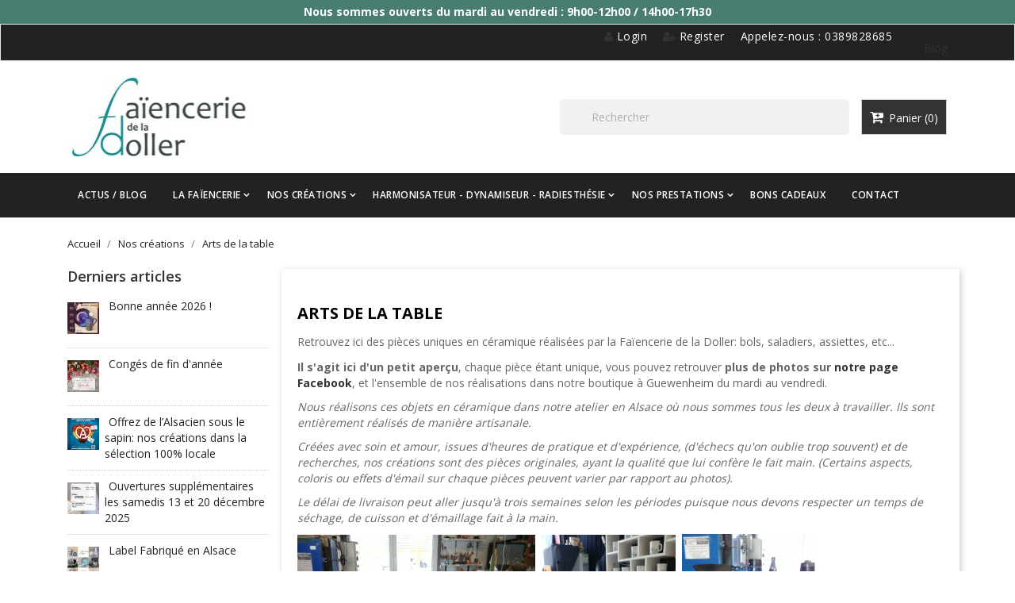

--- FILE ---
content_type: text/html; charset=utf-8
request_url: https://faiencerie-doller.com/27-arts-de-la-table?page=2
body_size: 19005
content:
<!doctype html>
<html lang="fr">

    <head>
        
             

 
 
 
 <script async src="https://pagead2.googlesyndication.com/pagead/js/adsbygoogle.js?client=ca-pub-0399401109712963"
     crossorigin="anonymous"></script>
 
 
 

  <meta charset="utf-8">


  <meta http-equiv="x-ua-compatible" content="ie=edge">



  <title>Retrouvez ici des pièces uniques de poterie réalisés par la Faïencerie de la Doller: bols, saladiers, assiettes, etc.. (2)</title>
  <meta name="description" content="Retrouvez ici des pièces uniques de poterie réalisées par la Faïencerie de la Doller: bols, saladiers, assiettes, etc..">
  <meta name="keywords" content="vaisselle,grès,artisan,bol,saladier">
        <link rel="canonical" href="https://faiencerie-doller.com/27-arts-de-la-table?page=2">
  


  <meta name="viewport" content="width=device-width, initial-scale=1">



  <link rel="icon" type="image/vnd.microsoft.icon" href="https://faiencerie-doller.com/img/favicon.ico?1548094279">
  <link rel="shortcut icon" type="image/x-icon" href="https://faiencerie-doller.com/img/favicon.ico?1548094279">
  <link href="https://fonts.googleapis.com/css?family=Open+Sans:300,400,600,700" rel="stylesheet">



    <link rel="stylesheet" href="https://faiencerie-doller.com/themes/bizkickpro/assets/css/theme.css" type="text/css" media="all">
  <link rel="stylesheet" href="https://faiencerie-doller.com/themes/bizkickpro/assets/css/font-awesome.min.css" type="text/css" media="all">
  <link rel="stylesheet" href="https://faiencerie-doller.com/themes/bizkickpro/assets/css/owl.carousel.css" type="text/css" media="all">
  <link rel="stylesheet" href="https://faiencerie-doller.com/themes/bizkickpro/assets/css/owl.theme.css" type="text/css" media="all">
  <link rel="stylesheet" href="https://faiencerie-doller.com/themes/bizkickpro/assets/css/owl.transitions.css" type="text/css" media="all">
  <link rel="stylesheet" href="https://faiencerie-doller.com/modules/blockreassurance/views/dist/front.css" type="text/css" media="all">
  <link rel="stylesheet" href="https://faiencerie-doller.com/modules/ps_socialfollow/views/css/ps_socialfollow.css" type="text/css" media="all">
  <link rel="stylesheet" href="https://faiencerie-doller.com/modules/ps_searchbar/ps_searchbar.css" type="text/css" media="all">
  <link rel="stylesheet" href="https://faiencerie-doller.com/modules/ps_facetedsearch/views/dist/front.css" type="text/css" media="all">
  <link rel="stylesheet" href="https://faiencerie-doller.com/modules/prestablog/views/css/grid-for-1-7-module.css" type="text/css" media="all">
  <link rel="stylesheet" href="https://faiencerie-doller.com/modules/prestablog/views/css/grid-for-1-7-module-widget.css" type="text/css" media="all">
  <link rel="stylesheet" href="https://faiencerie-doller.com/modules/prestablog/views/css/blog1.css" type="text/css" media="all">
  <link rel="stylesheet" href="https://faiencerie-doller.com/modules/ht_scrolltop/views/css/font-awesome.min.css" type="text/css" media="all">
  <link rel="stylesheet" href="https://faiencerie-doller.com/modules/ht_stickyheader/views/css/htstickyheader.css" type="text/css" media="all">
  <link rel="stylesheet" href="https://faiencerie-doller.com/modules/productcomments/views/css/productcomments.css" type="text/css" media="all">
  <link rel="stylesheet" href="https://faiencerie-doller.com/modules/ht_countdown/views/css/countdown.css" type="text/css" media="all">
  <link rel="stylesheet" href="https://faiencerie-doller.com/modules/ht_stickycart/views/css/stickycart.css" type="text/css" media="all">
  <link rel="stylesheet" href="https://faiencerie-doller.com/modules/ht_promotionbar/views/css/ht_promotionbar.css" type="text/css" media="all">
  <link rel="stylesheet" href="https://faiencerie-doller.com/js/jquery/ui/themes/base/minified/jquery-ui.min.css" type="text/css" media="all">
  <link rel="stylesheet" href="https://faiencerie-doller.com/js/jquery/ui/themes/base/minified/jquery.ui.theme.min.css" type="text/css" media="all">
  <link rel="stylesheet" href="https://faiencerie-doller.com/themes/bizkickpro/assets/css/custom.css" type="text/css" media="all">


  <link rel="stylesheet" href="/themes/bizkickpro/assets/css/ulf.css" type="text/css" media="all">


  

  <script type="text/javascript">
        var prestashop = {"cart":{"products":[],"totals":{"total":{"type":"total","label":"Total","amount":0,"value":"0,00\u00a0\u20ac"},"total_including_tax":{"type":"total","label":"Total TTC","amount":0,"value":"0,00\u00a0\u20ac"},"total_excluding_tax":{"type":"total","label":"Total HT :","amount":0,"value":"0,00\u00a0\u20ac"}},"subtotals":{"products":{"type":"products","label":"Sous-total","amount":0,"value":"0,00\u00a0\u20ac"},"discounts":null,"shipping":{"type":"shipping","label":"Livraison","amount":0,"value":""},"tax":null},"products_count":0,"summary_string":"0 articles","vouchers":{"allowed":1,"added":[]},"discounts":[],"minimalPurchase":0,"minimalPurchaseRequired":""},"currency":{"id":1,"name":"Euro","iso_code":"EUR","iso_code_num":"978","sign":"\u20ac"},"customer":{"lastname":null,"firstname":null,"email":null,"birthday":null,"newsletter":null,"newsletter_date_add":null,"optin":null,"website":null,"company":null,"siret":null,"ape":null,"is_logged":false,"gender":{"type":null,"name":null},"addresses":[]},"language":{"name":"Fran\u00e7ais (French)","iso_code":"fr","locale":"fr-FR","language_code":"fr-fr","is_rtl":"0","date_format_lite":"d\/m\/Y","date_format_full":"d\/m\/Y H:i:s","id":3},"page":{"title":"","canonical":"https:\/\/faiencerie-doller.com\/27-arts-de-la-table?page=2","meta":{"title":"Retrouvez ici des pi\u00e8ces uniques de poterie r\u00e9alis\u00e9s par la Fa\u00efencerie de la Doller: bols, saladiers, assiettes, etc.. (2)","description":"Retrouvez ici des pi\u00e8ces uniques de poterie r\u00e9alis\u00e9es par la Fa\u00efencerie de la Doller: bols, saladiers, assiettes, etc..","keywords":"vaisselle,gr\u00e8s,artisan,bol,saladier","robots":"index"},"page_name":"category","body_classes":{"lang-fr":true,"lang-rtl":false,"country-FR":true,"currency-EUR":true,"layout-left-column":true,"page-category":true,"tax-display-enabled":true,"category-id-27":true,"category-Arts de la table":true,"category-id-parent-20":true,"category-depth-level-3":true},"admin_notifications":[]},"shop":{"name":"Fa\u00efencerie de la Doller ","logo":"https:\/\/faiencerie-doller.com\/img\/faiencerie-de-la-doller-1472709097.jpg","stores_icon":"https:\/\/faiencerie-doller.com\/img\/logo_stores.gif","favicon":"https:\/\/faiencerie-doller.com\/img\/favicon.ico"},"urls":{"base_url":"https:\/\/faiencerie-doller.com\/","current_url":"https:\/\/faiencerie-doller.com\/27-arts-de-la-table?page=2","shop_domain_url":"https:\/\/faiencerie-doller.com","img_ps_url":"https:\/\/faiencerie-doller.com\/img\/","img_cat_url":"https:\/\/faiencerie-doller.com\/img\/c\/","img_lang_url":"https:\/\/faiencerie-doller.com\/img\/l\/","img_prod_url":"https:\/\/faiencerie-doller.com\/img\/p\/","img_manu_url":"https:\/\/faiencerie-doller.com\/img\/m\/","img_sup_url":"https:\/\/faiencerie-doller.com\/img\/su\/","img_ship_url":"https:\/\/faiencerie-doller.com\/img\/s\/","img_store_url":"https:\/\/faiencerie-doller.com\/img\/st\/","img_col_url":"https:\/\/faiencerie-doller.com\/img\/co\/","img_url":"https:\/\/faiencerie-doller.com\/themes\/bizkickpro\/assets\/img\/","css_url":"https:\/\/faiencerie-doller.com\/themes\/bizkickpro\/assets\/css\/","js_url":"https:\/\/faiencerie-doller.com\/themes\/bizkickpro\/assets\/js\/","pic_url":"https:\/\/faiencerie-doller.com\/upload\/","pages":{"address":"https:\/\/faiencerie-doller.com\/adresse","addresses":"https:\/\/faiencerie-doller.com\/adresses","authentication":"https:\/\/faiencerie-doller.com\/authentification","cart":"https:\/\/faiencerie-doller.com\/panier","category":"https:\/\/faiencerie-doller.com\/index.php?controller=category","cms":"https:\/\/faiencerie-doller.com\/index.php?controller=cms","contact":"https:\/\/faiencerie-doller.com\/index.php?controller=contact","discount":"https:\/\/faiencerie-doller.com\/bons-de-reduction","guest_tracking":"https:\/\/faiencerie-doller.com\/suivi-commande-invite","history":"https:\/\/faiencerie-doller.com\/historique-des-commandes","identity":"https:\/\/faiencerie-doller.com\/identite","index":"https:\/\/faiencerie-doller.com\/","my_account":"https:\/\/faiencerie-doller.com\/mon-compte","order_confirmation":"https:\/\/faiencerie-doller.com\/confirmation-commande","order_detail":"https:\/\/faiencerie-doller.com\/index.php?controller=order-detail","order_follow":"https:\/\/faiencerie-doller.com\/details-de-la-commande","order":"https:\/\/faiencerie-doller.com\/commande","order_return":"https:\/\/faiencerie-doller.com\/index.php?controller=order-return","order_slip":"https:\/\/faiencerie-doller.com\/avoirs","pagenotfound":"https:\/\/faiencerie-doller.com\/page-non-trouvee","password":"https:\/\/faiencerie-doller.com\/mot-de-passe-oublie","pdf_invoice":"https:\/\/faiencerie-doller.com\/index.php?controller=pdf-invoice","pdf_order_return":"https:\/\/faiencerie-doller.com\/index.php?controller=pdf-order-return","pdf_order_slip":"https:\/\/faiencerie-doller.com\/index.php?controller=pdf-order-slip","prices_drop":"https:\/\/faiencerie-doller.com\/promotions","product":"https:\/\/faiencerie-doller.com\/index.php?controller=product","search":"https:\/\/faiencerie-doller.com\/recherche","sitemap":"https:\/\/faiencerie-doller.com\/plan-du-site","stores":"https:\/\/faiencerie-doller.com\/magasins","supplier":"https:\/\/faiencerie-doller.com\/fournisseurs","register":"https:\/\/faiencerie-doller.com\/authentification?create_account=1","order_login":"https:\/\/faiencerie-doller.com\/commande?login=1"},"alternative_langs":[],"theme_assets":"\/themes\/bizkickpro\/assets\/","actions":{"logout":"https:\/\/faiencerie-doller.com\/?mylogout="},"no_picture_image":{"bySize":{"small_default":{"url":"https:\/\/faiencerie-doller.com\/img\/p\/fr-default-small_default.jpg","width":98,"height":124},"cart_default":{"url":"https:\/\/faiencerie-doller.com\/img\/p\/fr-default-cart_default.jpg","width":125,"height":159},"home_default":{"url":"https:\/\/faiencerie-doller.com\/img\/p\/fr-default-home_default.jpg","width":350,"height":446},"medium_default":{"url":"https:\/\/faiencerie-doller.com\/img\/p\/fr-default-medium_default.jpg","width":452,"height":575},"large_default":{"url":"https:\/\/faiencerie-doller.com\/img\/p\/fr-default-large_default.jpg","width":513,"height":655}},"small":{"url":"https:\/\/faiencerie-doller.com\/img\/p\/fr-default-small_default.jpg","width":98,"height":124},"medium":{"url":"https:\/\/faiencerie-doller.com\/img\/p\/fr-default-home_default.jpg","width":350,"height":446},"large":{"url":"https:\/\/faiencerie-doller.com\/img\/p\/fr-default-large_default.jpg","width":513,"height":655},"legend":""}},"configuration":{"display_taxes_label":true,"display_prices_tax_incl":true,"is_catalog":false,"show_prices":true,"opt_in":{"partner":true},"quantity_discount":{"type":"discount","label":"Remise sur prix unitaire"},"voucher_enabled":1,"return_enabled":0},"field_required":[],"breadcrumb":{"links":[{"title":"Accueil","url":"https:\/\/faiencerie-doller.com\/"},{"title":"Nos cr\u00e9ations","url":"https:\/\/faiencerie-doller.com\/20-nos-creations"},{"title":"Arts de la table","url":"https:\/\/faiencerie-doller.com\/27-arts-de-la-table"}],"count":3},"link":{"protocol_link":"https:\/\/","protocol_content":"https:\/\/"},"time":1769129696,"static_token":"bc8f81b2b7076c59c306c629cbf4ad9c","token":"4d4d0ddce9f4c0bf58bf8cd9d7d9f63e","debug":false};
        var psr_icon_color = "#F19D76";
      </script>

<script type="text/javascript" src="https://faiencerie-doller.com/themes/bizkickpro/assets/js/ulf.js" ></script>



  <style>
            a:hover{
            color: #f66d1f;
        }
        #header a:hover{
            color: #f66d1f;
        }
        body#checkout a:hover{
            color: #f66d1f;
        }
        #header .header-nav .right-nav .user-info > a:hover{
            color: #f66d1f;
        } 
        #header .header-nav .right-nav #contact-link > a:hover{
            color: #f66d1f;
        }
        #header .ht-account-links .toggle-link-content span:hover {
            color: #f66d1f;
        }
        #header .ht-account-links .toggle-link-icon span:hover {
            color: #f66d1f;
        }
        .header-bottom {
            background-color: #f66d1f;
        }
        #header.ht-menu-sticy > .header-bottom {
            background-color: #f66d1f;
        }
        #_desktop_cart .blockcart:hover{
            color: #f66d1f;
        }
        #header .main-menu .sub-menu .top-menu > li a:hover {
            color: #f66d1f;
        }
        .section-title > h2 > span::before {
            border-color: #f66d1f;
        }
        #product-modal .modal-content .modal-body .product-images img:hover{
            border-top: 3px solid #f66d1f;
        }
        .carousel .carousel-control .icon-next:hover, 
        .carousel .carousel-control .icon-prev:hover {
            background-color: #f66d1f;
            border-color: #f66d1f;
        }
        #products .highlighted-informations .quick-view:hover{
            color: #f66d1f;
        } 
        .featured-products .highlighted-informations .quick-view:hover{
            color: #f66d1f;
        }
        .product-accessories .highlighted-informations .quick-view:hover{
            color: #f66d1f;
        }
        .product-miniature .highlighted-informations .quick-view:hover{
            color: #f66d1f;
        }
        #header .main-menu .top-menu.ht-classic > li.ht-level-0 > .collapse > ul.top-menu li a:hover{
            color: #f66d1f;
        }
        #products .product-title a:hover{     
            color: #f66d1f;   
        } 
        .product-price {
            color: #f66d1f;
        }
        #products .product-price-and-shipping, 
        .featured-products .product-price-and-shipping, 
        .product-accessories .product-price-and-shipping, 
        .product-item .product-miniature .product-price-and-shipping {
            color: #f66d1f;
        }
        .featured-products .product-title a:hover{
            color: #f66d1f;
        } 
        .product-accessories .product-title a:hover{
            color: #f66d1f;
        }
        .product-miniature .product-title a:hover{
            color: #f66d1f;
        }
        .home-fullwidth-block ul li h1{
            color: #f66d1f;
        }
        .home-advantage-block .hab-inner .home-advantage-block-inner > span{
            color: #f66d1f;
        }
        .contactinfo-section .footer-links-column .footer-column-content .content > p > span a:hover{
            color: #f66d1f;
        }
        #left-column .block-categories .category-sub-menu li:hover > a{
            color: #f66d1f;
        } 
        #category #left-column #search_filters .facet .title h1:hover{
            color: #f66d1f;
        } 
        #search_filters .facet .facet-label a:hover{
            color: #f66d1f;
        } 
        #search_filters_brands .facet .facet-label a:hover{
            color: #f66d1f;
        } 
        #search_filters_suppliers .facet .facet-label a:hover{
            color: #f66d1f;
        }
        .block-categories .collapse-icons .add:hover{
            color: #f66d1f;
        } 
        .navbar-toggler .material-icons:hover{
            color: #f66d1f;
        }
        .clear-all-wrapper .btn-tertiary:hover{
            color: #f66d1f;
        }
        .product-additional-info .social-sharing li a:hover{
            color: #f66d1f;
        }
        .product-line-grid-right .cart-line-product-actions .remove-from-cart:hover{
            color: #f66d1f;
        } 
        .product-line-grid-right .product-price .remove-from-cart:hover{
            color: #f66d1f;
        }
        .cart-grid-body a.label:hover{
            color: #f66d1f;
        }
        .cart-grid-body a.label:hover
        {
            color: #f66d1f;
        }
        /*#header .header-nav .cart-preview a:hover, 
        #header .header-nav .cart-preview i:hover {
            color: #f66d1f;
        }
        #header .header-nav .cart-preview.active a:hover, 
        #header .header-nav .cart-preview.active i:hover {
            color: #f66d1f;
        }*/
        #products .products-grid .products .product-item.list-view .product-description .product-title > a:hover {
            color: #f66d1f;
        }
        #left-column .block-categories .category-sub-menu li:hover > a ,
        #category #left-column #search_filters .facet .title h1:hover,
        .block-categories .collapse-icons .add:hover,
        .navbar-toggler .material-icons:hover{
            color: #f66d1f;
        }
        #_mobile_top_menu .navbar-toggler .material-icons:hover,
        #footer .navbar-toggler .material-icons:hover{
            color: #f66d1f;
        }
        #header .header-nav #menu-icon .material-icons:hover   {
            color: #f66d1f;
        }
        .block_newsletter .btn.btn-primary {
            background: #f66d1f;
        }
        .footer-top {
            background: #f66d1f;
        }
        .footer-container .about-section .footer-links-column .footer-column-content .footer-social-icon li a {
            background: #f66d1f;    
            border-color: #f66d1f;
        }
        .footer-container .about-section .footer-links-column .footer-column-content .footer-social-icon li:hover a {
            color: #f66d1f;
        }

        .btn-primary.focus{        
            background-color: #f66d1f;    
        } 
        .btn-primary:focus{        
            background-color: #f66d1f;    
        }
        .btn-primary:hover{        
            background-color: #f66d1f;  
        }
        #header .main-menu > ul .current a[data-depth="0"],        
        #header .main-menu > ul a[data-depth="0"]:hover{        
            background-color: #f66d1f;   
        }
        .featured-products .owl-controls.clickable .owl-buttons > div:hover{        
            background-color: #f66d1f;  
        }
        #products .product-miniature .discount-percentage{        
            background-color: #f66d1f;   
        } 
        #products .product-miniature .on-sale{        
            background-color: #f66d1f;   
        } 
        #products .product-miniature .online-only{        
            background-color: #f66d1f;   
        } 
        #products .product-miniature .pack{        
            background-color: #f66d1f;   
        } 
        #products .product-miniature .product-flags .new{        
            background-color: #f66d1f;  
        } 
        .featured-products .product-miniature .discount-percentage{        
            background-color: #f66d1f; 
        } 
        .featured-products .product-miniature .on-sale{        
            background-color: #f66d1f;  
        } 
        .featured-products .product-miniature .online-only{        
            background-color: #f66d1f;   
        } 
        .featured-products .product-miniature .pack{        
            background-color: #f66d1f;   
        } 
        .featured-products .product-miniature .product-flags .new{        
            background-color: #f66d1f;   
        } 
        .product-accessories .product-miniature .discount-percentage{        
            background-color: #f66d1f; 
        } 
        .product-accessories .product-miniature .on-sale{        
            background-color: #f66d1f;  
        } 
        .product-accessories .product-miniature .online-only{        
            background-color: #f66d1f;   
        } 
        .product-accessories .product-miniature .pack{        
            background-color: #f66d1f;  
        } 
        .product-accessories .product-miniature .product-flags .new{      
            background-color: #f66d1f;  
        } 
        .product-miniature .product-miniature .discount-percentage{    
            background-color: #f66d1f;  
        } 
        .product-miniature .product-miniature .on-sale{   
            background-color: #f66d1f;  
        } 
        .product-miniature .product-miniature .online-only{    
            background-color: #f66d1f;  
        } 
        .product-miniature .product-miniature .pack{     
            background-color: #f66d1f;  
        } 
        .product-miniature .product-miniature .product-flags .new{     
            background-color: #f66d1f;  
        }
        .bootstrap-touchspin .btn-touchspin:hover{       
            background-color: #f66d1f;   
        }
        .add .btn:hover{      
            background-color: #f66d1f;  
        }
        #product .btn:hover{     
            background-color: #f66d1f;   
        }
        .latest-offer-section .offer-inner > a:hover{   
            background-color: #f66d1f;  
        }
        .pagination li a:hover, 
        .pagination li:hover span{   
            background-color: #f66d1f;  
        }
        #products .row.products-selection .display-mode span:hover{   
            background-color: #f66d1f;  
        }
        .input-group .input-group-btn > .btn:hover{   
            background-color: #f66d1f;  
        }
        .home-fullwidth-block .action.primary:hover{   
            background-color: #f66d1f;  
        }
        .testimonial-slider .owl-controls.clickable .owl-buttons > div:hover{    
            background-color: #f66d1f;  
        }
        #footer .newsletter-section .block_newsletter form .col-xs-12 .btn-primary{      
            background-color: #f66d1f;  
        }
        #footer .block-social ul > li{      
            background-color: #f66d1f;  
        }
        .scrollTop{     
            background-color: #f66d1f;   
        }
        .has-discount .discount{    
            background-color: #f66d1f; 
        }
        #blockcart-modal .cart-content-btn .btn:hover{    
            background-color: #f66d1f;    
        }
        .checkout-step .content > .nav-inline > .nav-item .nav-link.active{    
            background-color: #f66d1f;   
        }
        .checkout-step .content > .nav-inline > .nav-item .nav-link:hover{    
            background-color: #f66d1f;  
        }
        body#checkout section.checkout-step .radio-inline input[type="radio"]:checked + span{    
            background-color: #f66d1f; 
        }
        .active_filters{
            background-color: #f66d1f;
        }
        #header .main-menu .sub-menu{
            border-top-color: #f66d1f;
        }
        .latest-offer-section .offer-inner > a{
            border: 2px solid #f66d1f;
        }
        .home-fullwidth-block .action.primary:hover{
            border-color: #f66d1f;
        }
        .color.active{        background-color: #f66d1f;    } .color:hover{
            border-color: #f66d1f;
        }
        .custom-checkbox input[type="checkbox"] + span.color.active{
            border-color: #f66d1f;
        }
        .facet-label.active .custom-checkbox span.color{
            border-color: #f66d1f;
        }
        .scrollTop{
            border-color: #f66d1f;
        }
        .facet-label:hover .custom-checkbox span.color{
            border-color: #f66d1f;
        }
        .checkout-step .content > .nav-inline > .nav-item .nav-link.active{
            border-color: #f66d1f;
        }
        .checkout-step .content > .nav-inline > .nav-item .nav-link:hover{
            border-color: #f66d1f;
        }
        #header .main-menu .top-menu.ht-classic > li.ht-level-0 > .collapse > ul.top-menu li .collapse{
            border-top: 3px solid #f66d1f;
        }
        .custom-radio input[type="radio"]:checked + span{        
            background-color: #f66d1f;   
        } 
        #header .main-menu > ul a[data-depth="0"]:hover{        
            background-color: #f66d1f;   
        } 
    

            .products-grid .products .product-item .product-miniature .thumbnail-container .product-image-block,
        #products .products-grid .products .product-item .product-miniature .thumbnail-container .product-image-block{
            border: 1px solid #e1e1e1;
        }
    
    #products .products-grid .products .product-item{
                    width: 33.3333%;
            }
    @media(max-width: 767px) {
        #products .products-grid .products .product-item {
            width: 33.3333%;
        }
    }
    @media(max-width: 639px) {
        #products .products-grid .products .product-item {
            width: 50%;
        }
    }


    
    
    
    
</style>






 <!-- Global site tag (gtag.js) - Google Analytics -->
<script async src="https://www.googletagmanager.com/gtag/js?id=UA-3137224-2"></script>
<script>
  window.dataLayer = window.dataLayer || [];
  function gtag(){dataLayer.push(arguments);}
  gtag('js', new Date());

  gtag('config', 'UA-3137224-2');
</script>

<!-- Google tag (gtag.js) -->
<script async src="https://www.googletagmanager.com/gtag/js?id=G-4JM58ML1RD"></script>
<script>
  window.dataLayer = window.dataLayer || [];
  function gtag(){dataLayer.push(arguments);}
  gtag('js', new Date());

  gtag('config', 'G-4JM58ML1RD');
</script>



        
    </head>

    <body id="category" class="lang-fr country-fr currency-eur layout-left-column page-category tax-display-enabled category-id-27 category-arts-de-la-table category-id-parent-20 category-depth-level-3">

        
            
        

    <main>
        <div class="ht-main-content">
        
                    

        <header id="header">
            
                
    <div class="header-banner">
        <!-- htpromotionbar Bloock -->
<!-- htpromotionbarmodule Block -->


<style>
    #header .promotionbarpro-block {

        
            background: #111111;

            }
            #header .promotionbarpro-block span {
            color: #ffffff;
        }
                #header .promotionbarpro-block a {
            background: #ffffff;
        }
        #header .promotion-countdown span {
            background: #ffffff;
        }
                #header .promotionbarpro-block a:hover {
            background: #111111;
        }
                #header .promotionbarpro-block a {
            border: 2px solid #ffffff;
        }
                #header .promotionbarpro-block a:hover {
            border: 2px solid #ffffff;
        }
                #header .promotionbarpro-block a {
            color: #111111;
        }
        #header .promotion-countdown span {
            color: #111111;
        }
                #header .promotionbarpro-block a:hover {
            color: #ffffff;
        }
        #header .promotionbarpro-block a{
                    border-radius: 0;
            -webkit-border-radius: 0;
            -moz-border-radius: 0;
            }
</style>



<script>

        var promoelement = document.getElementById("promotionbar_block");
    var hidepromo = document.getElementById("hide_promo");
    if(hidepromo) {
        hidepromo.addEventListener("click", hideStickyPromo);
    }

    function hideStickyPromo() {
        promoelement.classList.add("hide")
    }

</script>


    </div>


<!-- background: red #4A7D72 green 0f5e65 #FF5733  #FF9033 #ec7063
Nous sommes exceptionnellement fermés mardi 19 avril 2022.</b> Retrouvez-nous dès mercredi à nos horaires habituels.
Nous sommes ouverts du mardi au vendredi : 9h-12h / 14h-17h30.
-->


<div style="width: 100%; text-align: center; background: #4A7D72 ; color: white; padding-top: 5px; padding-bottom: 5px;">



<b>
Nous sommes ouverts du mardi au vendredi : 9h00-12h00 / 14h00-17h30
<!--Il est toujours possible de passer commande bons cadeaux sur notre site pendant cette période-->
</b>





<!--<br>Fermeture exceptionnelle le vendredi 20 octobre 2023.
<br>En raison de nos congés, les délais de commandes peuvent être prolongés.
<br> Fermés jeudi 18/05 et vendredi 19/05.
<br> Suite à des soucis de coupures réseau, nous ne sommes pas joignables par téléphone, vous pouvez nous contacter par e-mail. 
<br> Congés du 25.02 au 06.03 inclus.--> 

<!-- Fermé du 19 octobre au 1er novembre 2022.  
<br> Nous traiterons vos commandes à notre retour. --> 
</div>

<!--
<div style="width: 100%; text-align: center; background: red; color: white; padding-top: 5px; padding-bottom: 5px;">
<b>Nous serons fermé le vendredi 27 mai 2022.</b>
</div> -->


    <nav class="header-nav">
        <div class="container">
            <div class="row">
                <div class="hidden-sm-down">
                    <div class="col-md-6 col-xs-12 payment-currency-block">
                        
						<div id="fb-root"></div>
<script>(function(d, s, id) {
  var js, fjs = d.getElementsByTagName(s)[0];
  if (d.getElementById(id)) return;
  js = d.createElement(s); js.id = id;
  js.src = 'https://connect.facebook.net/fr_FR/sdk.js#xfbml=1&version=v3.1&appId=161154623946944&autoLogAppEvents=1';
  fjs.parentNode.insertBefore(js, fjs);
}(document, 'script', 'facebook-jssdk'));</script>

<!--<img src="/images/fb.png">-->
<div class="fb-like" data-href="https://www.facebook.com/FaienceriedelaDoller/" data-layout="button_count" data-action="like" data-size="small" data-show-faces="false" data-share="false"></div>

						
						
						
						
                    </div>
                    <div class="col-md-6 right-nav">
                        <div id="_desktop_user_info">
    <div class="user-info">
                    <a
                class="login user-link"
                href="https://faiencerie-doller.com/mon-compte"
                title="Identifiez-vous"
                rel="nofollow"
                >
                <i class="fa fa-user" aria-hidden="true"></i>
                <span class="hidden-sm-down">Login</span>
            </a>
            <a
                class="register user-link"
                href="https://faiencerie-doller.com/authentification?create_account=1"
                title="New account registration"
                rel="nofollow"
                >
                <i class="fa fa-user-plus" aria-hidden="true"></i>
                <span class="hidden-sm-down">Register</span>
            </a>
            </div>
</div>
<div id="_desktop_contact_link">
  <div id="contact-link">
                Appelez-nous : <span>0389828685</span>
      </div>
</div>
<!-- Module Presta Blog -->
<div id="_prestablog_index">
	<div>
		<a title="Blog" href="https://faiencerie-doller.com/blog">
			Blog
		</a>
	</div>
</div>
<!-- /Module Presta Blog -->

                    </div>
                </div>
                <div class="hidden-md-up text-sm-center mobile">
                    <div class="float-xs-left" id="menu-icon">
                        <i class="material-icons d-inline">&#xE5D2;</i>
                    </div>
                    <div class="float-xs-right" id="_mobile_cart"></div>
                    <div class="float-xs-right" id="_mobile_user_info"></div>
                    <div class="top-logo" id="_mobile_logo"></div>
                    <div class="clearfix"></div>
                </div>
            </div>
        </div>
    </nav>



    <div class="header-top">
        <div class="container">
            <div class="row">
                <div class="col-md-4  hidden-sm-down" id="_desktop_logo">
                    <h1 class="header-logo">
                        <a href="https://faiencerie-doller.com/">
                            <img class="logo" src="https://faiencerie-doller.com/img/faiencerie-de-la-doller-1472709097.jpg" alt="Faïencerie de la Doller " title="Faïencerie de la Doller ">
                            <span style="display: none;">Faïencerie de la Doller </span>
                        </a>
                    </h1>
                </div>
                <div class="col-md-8 col-sm-12 position-static">
                    <div id="_desktop_cart">
  <div class="blockcart cart-preview inactive" data-refresh-url="//faiencerie-doller.com/module/ps_shoppingcart/ajax">
    <div class="header">
              <i class="fa fa-cart-plus" aria-hidden="true"></i>
        <span class="hidden-sm-down">Panier</span>
        <span class="cart-products-count">(0)</span>
          </div>
  </div>
</div>
<!-- Block search module TOP -->
<div id="search_widget" class="col-lg-6 col-md-5 col-sm-12 search-widget" data-search-controller-url="//faiencerie-doller.com/recherche">
    <form method="get" action="//faiencerie-doller.com/recherche">
        <input type="hidden" name="controller" value="search">
        <input type="text" name="s" value="" placeholder="Rechercher" aria-label="Rechercher">
        <button type="submit">
            <i class="fa fa-search" aria-hidden="true"></i>
            <span class="hidden-xl-down">Rechercher</span>
        </button>
    </form>
</div>
<!-- /Block search module TOP -->
 
<!-- Module Presta Blog -->

<div id="prestablog_displayslider">


</div>

<!-- Module Presta Blog -->

                    <div class="clearfix"></div>
                </div>
            </div>
            <div id="mobile_top_menu_wrapper" class="row hidden-md-up" style="display:none;">
                <div class="js-top-menu mobile" id="_mobile_top_menu"></div>
                <div class="js-top-menu-bottom">
                    <div id="_mobile_currency_selector"></div>
                    <div id="_mobile_language_selector"></div>
                    <div id="_mobile_contact_link"></div>
                </div>
            </div>
        </div>
    </div>
    
<div class="top-navigation-menu ht-main-menu">
    <div class="top-navigation-menu-inner">
        <div class="container">
            <div class=" main-menu menu js-top-menu position-static hidden-sm-down" id="_desktop_top_menu">
                
<ul class="top-menu  ht-classic " id="top-menu" data-depth="0">
        <li class="ht-level-0 link " id="lnk-actus-blog">
                <a
        class="dropdown-item"
        href="https://faiencerie-doller.com/blog" data-depth="0"
                >
                <span>Actus / Blog<span>
        </a>
            </li>
        <li class="ht-level-0 cms-category  has-child " id="cms-category-5">
                <a
        class="dropdown-item"
        href="https://faiencerie-doller.com/content/category/5-la-faiencerie-" data-depth="0"
                >
                                <span class="float-xs-right hidden-md-up">
            <span data-target="#top_sub_menu_39120" data-toggle="collapse" class="navbar-toggler collapse-icons">
                <i class="material-icons add">&#xE313;</i>
                <i class="material-icons remove">&#xE316;</i>
            </span>
        </span>
                <span>La Faïencerie<span>
        </a>
                <div  class="popover sub-menu js-sub-menu collapse" id="top_sub_menu_39120">
            
<ul class="top-menu  ht-classic "  data-depth="1">
        <li class="ht-level-1 cms-page " id="cms-page-13">
                <a
        class="dropdown-item dropdown-submenu"
        href="https://faiencerie-doller.com/content/13-presentation" data-depth="1"
                >
                <span>Présentation<span>
        </a>
            </li>
    </ul>


            
        </div>
            </li>
        <li class="ht-level-0 category  has-child " id="category-20">
                <a
        class="dropdown-item"
        href="https://faiencerie-doller.com/20-nos-creations" data-depth="0"
                >
                                <span class="float-xs-right hidden-md-up">
            <span data-target="#top_sub_menu_18022" data-toggle="collapse" class="navbar-toggler collapse-icons">
                <i class="material-icons add">&#xE313;</i>
                <i class="material-icons remove">&#xE316;</i>
            </span>
        </span>
                <span>Nos créations<span>
        </a>
                <div  class="popover sub-menu js-sub-menu collapse" id="top_sub_menu_18022">
            
<ul class="top-menu  ht-classic "  data-depth="1">
        <li class="ht-level-1 category current   has-child " id="category-27">
                <a
        class="dropdown-item dropdown-submenu"
        href="https://faiencerie-doller.com/27-arts-de-la-table" data-depth="1"
                >
                                <span class="float-xs-right hidden-md-up">
            <span data-target="#top_sub_menu_74578" data-toggle="collapse" class="navbar-toggler collapse-icons">
                <i class="material-icons add">&#xE313;</i>
                <i class="material-icons remove">&#xE316;</i>
            </span>
        </span>
                <span>Arts de la table<span>
        </a>
                <div  class="collapse" id="top_sub_menu_74578">
            
<ul class="top-menu  ht-classic "  data-depth="2">
        <li class="ht-level-2 category " id="category-37">
                <a
        class="dropdown-item"
        href="https://faiencerie-doller.com/37-bols" data-depth="2"
                >
                <span>Bols<span>
        </a>
            </li>
        <li class="ht-level-2 category " id="category-38">
                <a
        class="dropdown-item"
        href="https://faiencerie-doller.com/38-assiettes" data-depth="2"
                >
                <span>Assiettes<span>
        </a>
            </li>
        <li class="ht-level-2 category " id="category-39">
                <a
        class="dropdown-item"
        href="https://faiencerie-doller.com/39-tasses-mugs" data-depth="2"
                >
                <span>Tasses / Mugs<span>
        </a>
            </li>
    </ul>


            
        </div>
            </li>
        <li class="ht-level-1 category " id="category-29">
                <a
        class="dropdown-item dropdown-submenu"
        href="https://faiencerie-doller.com/29-decoration-luminaires" data-depth="1"
                >
                <span>Décoration / Luminaires<span>
        </a>
            </li>
        <li class="ht-level-1 category " id="category-35">
                <a
        class="dropdown-item dropdown-submenu"
        href="https://faiencerie-doller.com/35-noeuds-papillon-en-ceramique" data-depth="1"
                >
                <span>Noeuds papillon en céramique<span>
        </a>
            </li>
        <li class="ht-level-1 category " id="category-36">
                <a
        class="dropdown-item dropdown-submenu"
        href="https://faiencerie-doller.com/36-diffuseurs-d-eau-pour-plantes" data-depth="1"
                >
                <span>Diffuseurs d&#039;eau pour plantes<span>
        </a>
            </li>
    </ul>


            
        </div>
            </li>
        <li class="ht-level-0 category  has-child " id="category-30">
                <a
        class="dropdown-item"
        href="https://faiencerie-doller.com/30-harmonisateur-dynamiseur-radiesthesie" data-depth="0"
                >
                                <span class="float-xs-right hidden-md-up">
            <span data-target="#top_sub_menu_39511" data-toggle="collapse" class="navbar-toggler collapse-icons">
                <i class="material-icons add">&#xE313;</i>
                <i class="material-icons remove">&#xE316;</i>
            </span>
        </span>
                <span>Harmonisateur - Dynamiseur - Radiesthésie<span>
        </a>
                <div  class="popover sub-menu js-sub-menu collapse" id="top_sub_menu_39511">
            
<ul class="top-menu  ht-classic "  data-depth="1">
        <li class="ht-level-1 category " id="category-16">
                <a
        class="dropdown-item dropdown-submenu"
        href="https://faiencerie-doller.com/16-harmonisateur-biorad" data-depth="1"
                >
                <span>Harmonisateur Biorad<span>
        </a>
            </li>
        <li class="ht-level-1 category " id="category-18">
                <a
        class="dropdown-item dropdown-submenu"
        href="https://faiencerie-doller.com/18-harmonisateur-compact-de-voyage" data-depth="1"
                >
                <span>Harmonisateur compact de voyage<span>
        </a>
            </li>
        <li class="ht-level-1 category " id="category-19">
                <a
        class="dropdown-item dropdown-submenu"
        href="https://faiencerie-doller.com/19-dynamiseur-d-aliments" data-depth="1"
                >
                <span>Dynamiseur d&#039;aliments<span>
        </a>
            </li>
        <li class="ht-level-1 category " id="category-13">
                <a
        class="dropdown-item dropdown-submenu"
        href="https://faiencerie-doller.com/13-baguettes-et-pendules" data-depth="1"
                >
                <span>Baguettes et Pendules<span>
        </a>
            </li>
        <li class="ht-level-1 category  has-child " id="category-32">
                <a
        class="dropdown-item dropdown-submenu"
        href="https://faiencerie-doller.com/32-pierres-lithotherapie" data-depth="1"
                >
                                <span class="float-xs-right hidden-md-up">
            <span data-target="#top_sub_menu_10022" data-toggle="collapse" class="navbar-toggler collapse-icons">
                <i class="material-icons add">&#xE313;</i>
                <i class="material-icons remove">&#xE316;</i>
            </span>
        </span>
                <span>Pierres - lithothérapie<span>
        </a>
                <div  class="collapse" id="top_sub_menu_10022">
            
<ul class="top-menu  ht-classic "  data-depth="2">
        <li class="ht-level-2 category " id="category-33">
                <a
        class="dropdown-item"
        href="https://faiencerie-doller.com/33-bracelets-et-colliers" data-depth="2"
                >
                <span>Bracelets et colliers<span>
        </a>
            </li>
        <li class="ht-level-2 category " id="category-34">
                <a
        class="dropdown-item"
        href="https://faiencerie-doller.com/34-pierres" data-depth="2"
                >
                <span>Pierres<span>
        </a>
            </li>
    </ul>


            
        </div>
            </li>
    </ul>


            
        </div>
            </li>
        <li class="ht-level-0 cms-category  has-child " id="cms-category-2">
                <a
        class="dropdown-item"
        href="https://faiencerie-doller.com/content/category/2-nos-prestations" data-depth="0"
                >
                                <span class="float-xs-right hidden-md-up">
            <span data-target="#top_sub_menu_8140" data-toggle="collapse" class="navbar-toggler collapse-icons">
                <i class="material-icons add">&#xE313;</i>
                <i class="material-icons remove">&#xE316;</i>
            </span>
        </span>
                <span>Nos prestations<span>
        </a>
                <div  class="popover sub-menu js-sub-menu collapse" id="top_sub_menu_8140">
            
<ul class="top-menu  ht-classic "  data-depth="1">
        <li class="ht-level-1 cms-page " id="cms-page-12">
                <a
        class="dropdown-item dropdown-submenu"
        href="https://faiencerie-doller.com/content/12-emaux-engobes-et-outillage" data-depth="1"
                >
                <span>Emaux, engobes et outillage<span>
        </a>
            </li>
        <li class="ht-level-1 cms-page " id="cms-page-11">
                <a
        class="dropdown-item dropdown-submenu"
        href="https://faiencerie-doller.com/content/11-service-de-cuissons" data-depth="1"
                >
                <span>Service de Cuissons<span>
        </a>
            </li>
        <li class="ht-level-1 cms-page " id="cms-page-23">
                <a
        class="dropdown-item dropdown-submenu"
        href="https://faiencerie-doller.com/content/23-cours-de-tournage" data-depth="1"
                >
                <span>Cours de tournage<span>
        </a>
            </li>
        <li class="ht-level-1 cms-page " id="cms-page-22">
                <a
        class="dropdown-item dropdown-submenu"
        href="https://faiencerie-doller.com/content/22-location-de-tour-de-potier" data-depth="1"
                >
                <span>Location de tour de potier<span>
        </a>
            </li>
        <li class="ht-level-1 cms-page " id="cms-page-24">
                <a
        class="dropdown-item dropdown-submenu"
        href="https://faiencerie-doller.com/content/24-outil-de-calcul-pour-le-platre-en-ceramique" data-depth="1"
                >
                <span>Outil de calcul pour le plâtre en céramique<span>
        </a>
            </li>
        <li class="ht-level-1 cms-page " id="cms-page-25">
                <a
        class="dropdown-item dropdown-submenu"
        href="https://faiencerie-doller.com/content/25-vos-cuissons" data-depth="1"
                >
                <span>Vos cuissons<span>
        </a>
            </li>
    </ul>


            
        </div>
            </li>
        <li class="ht-level-0 category " id="category-42">
                <a
        class="dropdown-item"
        href="https://faiencerie-doller.com/42-bons-cadeaux" data-depth="0"
                >
                <span>Bons cadeaux<span>
        </a>
            </li>
        <li class="ht-level-0 cms-page " id="cms-page-9">
                <a
        class="dropdown-item"
        href="https://faiencerie-doller.com/content/9-contact" data-depth="0"
                >
                <span>Contact<span>
        </a>
            </li>
    </ul>

                <div class="clearfix"></div>
            </div>
        </div>
    </div>
</div>
            
        </header>

        
            
<aside id="notifications">
  <div class="container">
    
    
    
      </div>
</aside>
        
        
        <section id="wrapper">
            
            <div class="container">
                
                    <nav data-depth="3" class="breadcrumb hidden-sm-down">
  <ol itemscope itemtype="http://schema.org/BreadcrumbList">
          
        <li itemprop="itemListElement" itemscope itemtype="http://schema.org/ListItem">
          <a itemprop="item" href="https://faiencerie-doller.com/">
            <span itemprop="name">Accueil</span>
          </a>
          <meta itemprop="position" content="1">
        </li>
      
          
        <li itemprop="itemListElement" itemscope itemtype="http://schema.org/ListItem">
          <a itemprop="item" href="https://faiencerie-doller.com/20-nos-creations">
            <span itemprop="name">Nos créations</span>
          </a>
          <meta itemprop="position" content="2">
        </li>
      
          
        <li itemprop="itemListElement" itemscope itemtype="http://schema.org/ListItem">
          <a itemprop="item" href="https://faiencerie-doller.com/27-arts-de-la-table">
            <span itemprop="name">Arts de la table</span>
          </a>
          <meta itemprop="position" content="3">
        </li>
      
      </ol>
</nav>
                
                <div class="row">
                    
                        <div id="left-column" class="col-xs-12 col-sm-4 col-md-3">
                                                            <!-- Module Presta Blog -->
<div class="block-categories">
	<h4 class="title_block">Derniers articles</h4>
	<div class="block_content" id="prestablog_lastliste">
									<p>
					<a href="https://faiencerie-doller.com/blog/bonne-annee-2026--n131" class="link_block">													<img src="/modules/prestablog/views/img/grid-for-1-7/up-img/adminth_131.jpg?968c5da5064c4590681a12deebd3169a" alt="Bonne année 2026 !" class="lastlisteimg" />
												Bonne année 2026 !
											</a>				</p>
											<p>
					<a href="https://faiencerie-doller.com/blog/conges-de-fin-d-annee-n130" class="link_block">													<img src="/modules/prestablog/views/img/grid-for-1-7/up-img/adminth_130.jpg?968c5da5064c4590681a12deebd3169a" alt="Congés de fin d&#039;année" class="lastlisteimg" />
												Congés de fin d&#039;année
											</a>				</p>
											<p>
					<a href="https://faiencerie-doller.com/blog/offrez-de-lalsacien-sous-le-sapin-nos-creations-dans-la-selection-100-locale-n129" class="link_block">													<img src="/modules/prestablog/views/img/grid-for-1-7/up-img/adminth_129.jpg?968c5da5064c4590681a12deebd3169a" alt="Offrez de l’Alsacien sous le sapin: nos créations dans la sélection 100% locale" class="lastlisteimg" />
												Offrez de l’Alsacien sous le sapin: nos créations dans la sélection 100% locale
											</a>				</p>
											<p>
					<a href="https://faiencerie-doller.com/blog/ouvertures-supplementaires-les-samedis-13-et-20-decembre-2025-n128" class="link_block">													<img src="/modules/prestablog/views/img/grid-for-1-7/up-img/adminth_128.jpg?968c5da5064c4590681a12deebd3169a" alt="Ouvertures supplémentaires les samedis 13 et 20 décembre 2025" class="lastlisteimg" />
												Ouvertures supplémentaires les samedis 13 et 20 décembre 2025
											</a>				</p>
											<p>
					<a href="https://faiencerie-doller.com/blog/label-fabrique-en-alsace-n127" class="link_block">													<img src="/modules/prestablog/views/img/grid-for-1-7/up-img/adminth_127.jpg?968c5da5064c4590681a12deebd3169a" alt="Label Fabriqué en Alsace" class="lastlisteimg" />
												Label Fabriqué en Alsace
											</a>				</p>
									
		<div class="clearblog"></div><a href="https://faiencerie-doller.com/blog" class="btn-primary btn_link">Tous les articles</a>	</div>
</div>
<!-- /Module Presta Blog -->


<div class="block-categories hidden-sm-down">
  <ul class="category-top-menu">
    <li><a class="text-uppercase h6" href="https://faiencerie-doller.com/27-arts-de-la-table">Arts de la table</a></li>
    <li>
  <ul class="category-sub-menu"><li data-depth="0"><a href="https://faiencerie-doller.com/37-bols">Bols</a></li><li data-depth="0"><a href="https://faiencerie-doller.com/38-assiettes">Assiettes</a></li><li data-depth="0"><a href="https://faiencerie-doller.com/39-tasses-mugs">Tasses / Mugs</a></li></ul></li>
  </ul>
</div>
<div id="search_filters_wrapper" class="hidden-sm-down">
  <div id="search_filter_controls" class="hidden-md-up">
      <span id="_mobile_search_filters_clear_all"></span>
      <button class="btn btn-secondary ok">
        <i class="material-icons">&#xE876;</i>
        ok
      </button>
  </div>
    <div id="search_filters">
    
      <p class="text-uppercase h6 hidden-sm-down">Filtrer par</p>
    

    
          

          <section class="facet clearfix">
                                                                              
        <div class="title hidden-md-up" data-target="#facet_66931" data-toggle="collapse" aria-expanded="false">
          <p class="h6 facet-title">Catégories</p>
          <span class="float-xs-right">
            <span class="navbar-toggler collapse-icons">
              <i class="material-icons add">&#xE313;</i>
              <i class="material-icons remove">&#xE316;</i>
            </span>
          </span>
        </div>

                  
            <ul id="facet_66931" class="collapse">
                              
                <li>
                  <label class="facet-label" for="facet_input_66931_0">
                                          <span class="custom-checkbox">
                        <input
                          id="facet_input_66931_0"
                          data-search-url="https://faiencerie-doller.com/27-arts-de-la-table?q=Cat%C3%A9gories-Assiettes"
                          type="checkbox"
                                                  >
                                                  <span  class="ps-shown-by-js" ><i class="material-icons rtl-no-flip checkbox-checked">&#xE5CA;</i></span>
                                              </span>
                    
                    <a
                      href="https://faiencerie-doller.com/27-arts-de-la-table?q=Cat%C3%A9gories-Assiettes"
                      class="_gray-darker search-link js-search-link"
                      rel="nofollow"
                    >
                      Assiettes
                                              <span class="magnitude">(3)</span>
                                          </a>
                  </label>
                </li>
                              
                <li>
                  <label class="facet-label" for="facet_input_66931_1">
                                          <span class="custom-checkbox">
                        <input
                          id="facet_input_66931_1"
                          data-search-url="https://faiencerie-doller.com/27-arts-de-la-table?q=Cat%C3%A9gories-Bols"
                          type="checkbox"
                                                  >
                                                  <span  class="ps-shown-by-js" ><i class="material-icons rtl-no-flip checkbox-checked">&#xE5CA;</i></span>
                                              </span>
                    
                    <a
                      href="https://faiencerie-doller.com/27-arts-de-la-table?q=Cat%C3%A9gories-Bols"
                      class="_gray-darker search-link js-search-link"
                      rel="nofollow"
                    >
                      Bols
                                              <span class="magnitude">(1)</span>
                                          </a>
                  </label>
                </li>
                              
                <li>
                  <label class="facet-label" for="facet_input_66931_2">
                                          <span class="custom-checkbox">
                        <input
                          id="facet_input_66931_2"
                          data-search-url="https://faiencerie-doller.com/27-arts-de-la-table?q=Cat%C3%A9gories-Tasses+%5C/+Mugs"
                          type="checkbox"
                                                  >
                                                  <span  class="ps-shown-by-js" ><i class="material-icons rtl-no-flip checkbox-checked">&#xE5CA;</i></span>
                                              </span>
                    
                    <a
                      href="https://faiencerie-doller.com/27-arts-de-la-table?q=Cat%C3%A9gories-Tasses+%5C/+Mugs"
                      class="_gray-darker search-link js-search-link"
                      rel="nofollow"
                    >
                      Tasses / Mugs
                                              <span class="magnitude">(26)</span>
                                          </a>
                  </label>
                </li>
                          </ul>
          

              </section>
          <section class="facet clearfix">
                                          
        <div class="title hidden-md-up" data-target="#facet_99219" data-toggle="collapse" aria-expanded="false">
          <p class="h6 facet-title">Prix</p>
          <span class="float-xs-right">
            <span class="navbar-toggler collapse-icons">
              <i class="material-icons add">&#xE313;</i>
              <i class="material-icons remove">&#xE316;</i>
            </span>
          </span>
        </div>

                  
                          <ul id="facet_99219"
                class="faceted-slider collapse"
                data-slider-min="15"
                data-slider-max="18"
                data-slider-id="99219"
                data-slider-values="null"
                data-slider-unit="€"
                data-slider-label="Prix"
                data-slider-specifications="{&quot;symbol&quot;:[&quot;,&quot;,&quot;\u202f&quot;,&quot;;&quot;,&quot;%&quot;,&quot;-&quot;,&quot;+&quot;,&quot;E&quot;,&quot;\u00d7&quot;,&quot;\u2030&quot;,&quot;\u221e&quot;,&quot;NaN&quot;],&quot;currencyCode&quot;:&quot;EUR&quot;,&quot;currencySymbol&quot;:&quot;\u20ac&quot;,&quot;numberSymbols&quot;:[&quot;,&quot;,&quot;\u202f&quot;,&quot;;&quot;,&quot;%&quot;,&quot;-&quot;,&quot;+&quot;,&quot;E&quot;,&quot;\u00d7&quot;,&quot;\u2030&quot;,&quot;\u221e&quot;,&quot;NaN&quot;],&quot;positivePattern&quot;:&quot;#,##0.00\u00a0\u00a4&quot;,&quot;negativePattern&quot;:&quot;-#,##0.00\u00a0\u00a4&quot;,&quot;maxFractionDigits&quot;:2,&quot;minFractionDigits&quot;:2,&quot;groupingUsed&quot;:true,&quot;primaryGroupSize&quot;:3,&quot;secondaryGroupSize&quot;:3}"
                data-slider-encoded-url="https://faiencerie-doller.com/27-arts-de-la-table"
              >
                <li>
                  <p id="facet_label_99219">
                    15,00 € - 18,00 €
                  </p>

                  <div id="slider-range_99219"></div>
                </li>
              </ul>
                      
              </section>
          <section class="facet clearfix">
                                                                              
        <div class="title hidden-md-up" data-target="#facet_18154" data-toggle="collapse" aria-expanded="false">
          <p class="h6 facet-title">Collection</p>
          <span class="float-xs-right">
            <span class="navbar-toggler collapse-icons">
              <i class="material-icons add">&#xE313;</i>
              <i class="material-icons remove">&#xE316;</i>
            </span>
          </span>
        </div>

                  
            <ul id="facet_18154" class="collapse">
                              
                <li>
                  <label class="facet-label" for="facet_input_18154_0">
                                          <span class="custom-checkbox">
                        <input
                          id="facet_input_18154_0"
                          data-search-url="https://faiencerie-doller.com/27-arts-de-la-table?q=Collection-Bicolore"
                          type="checkbox"
                                                  >
                                                  <span  class="ps-shown-by-js" ><i class="material-icons rtl-no-flip checkbox-checked">&#xE5CA;</i></span>
                                              </span>
                    
                    <a
                      href="https://faiencerie-doller.com/27-arts-de-la-table?q=Collection-Bicolore"
                      class="_gray-darker search-link js-search-link"
                      rel="nofollow"
                    >
                      Bicolore
                                              <span class="magnitude">(6)</span>
                                          </a>
                  </label>
                </li>
                              
                <li>
                  <label class="facet-label" for="facet_input_18154_1">
                                          <span class="custom-checkbox">
                        <input
                          id="facet_input_18154_1"
                          data-search-url="https://faiencerie-doller.com/27-arts-de-la-table?q=Collection-Chat"
                          type="checkbox"
                                                  >
                                                  <span  class="ps-shown-by-js" ><i class="material-icons rtl-no-flip checkbox-checked">&#xE5CA;</i></span>
                                              </span>
                    
                    <a
                      href="https://faiencerie-doller.com/27-arts-de-la-table?q=Collection-Chat"
                      class="_gray-darker search-link js-search-link"
                      rel="nofollow"
                    >
                      Chat
                                              <span class="magnitude">(10)</span>
                                          </a>
                  </label>
                </li>
                              
                <li>
                  <label class="facet-label" for="facet_input_18154_2">
                                          <span class="custom-checkbox">
                        <input
                          id="facet_input_18154_2"
                          data-search-url="https://faiencerie-doller.com/27-arts-de-la-table?q=Collection-Maison"
                          type="checkbox"
                                                  >
                                                  <span  class="ps-shown-by-js" ><i class="material-icons rtl-no-flip checkbox-checked">&#xE5CA;</i></span>
                                              </span>
                    
                    <a
                      href="https://faiencerie-doller.com/27-arts-de-la-table?q=Collection-Maison"
                      class="_gray-darker search-link js-search-link"
                      rel="nofollow"
                    >
                      Maison
                                              <span class="magnitude">(10)</span>
                                          </a>
                  </label>
                </li>
                          </ul>
          

              </section>
      </div>

</div>
<div id="fb-root"></div>


<div id="" class=" block block-blog blogModule boxPlaincol-xs-4">
	<h4 class="text-uppercase h6 hidden-sm-down"><a href="https://www.facebook.com/FaienceriedelaDoller/" target=_blank>Suivez nous sur Facebook</a></h4>
	<div class="facebook-fanbox" >
		<div width=220px class="fb-like-box" data-href="https://www.facebook.com/faienceriedeladoller" data-colorscheme="light" data-show-faces="true" data-header="false" data-stream="true" data-show-border="false">
		</div>
	</div>
</div>


                                                    </div>
                    

                    
  <div id="content-wrapper" class="left-column col-xs-12 col-sm-4 col-md-9">
    
    
  <section id="main">

    
    <div class="block-category card card-block hidden-sm-down">
        <div class="category-cover-block">
                        <div class="category-desc">
                <h1 class="h1">Arts de la table</h1>
                                    <div id="category-description"><p>Retrouvez ici des pièces uniques en céramique réalisées par la Faïencerie de la Doller: bols, saladiers, assiettes, etc...</p>
<p><b>Il s'agit ici d'un petit aperçu</b>, chaque pièce étant unique, vous pouvez retrouver<b> plus de photos sur <a href="https://www.facebook.com/FaienceriedelaDoller">notre page Facebook</a></b>, et l'ensemble de nos réalisations dans notre boutique à Guewenheim du mardi au vendredi.</p>
<p></p>
<p><em>Nous réalisons ces objets en céramique dans notre atelier en Alsace où nous sommes tous les deux à travailler. Ils sont entièrement réalisés de manière artisanale.</em></p>
<p><em>Créées avec soin et amour, issues d'heures de pratique et d'expérience, (d'échecs qu'on oublie trop souvent) et de recherches, nos créations sont des pièces originales, ayant la qualité que lui confère le fait main. (Certains aspects, coloris ou effets d'émail sur chaque pièces peuvent varier par rapport au photos).</em></p>
<p><em>Le délai de livraison peut aller jusqu'à trois semaines selon les périodes puisque nous devons respecter un temps de séchage, de cuisson et d'émaillage fait à la main.</em></p>
<p><img src="https://faiencerie-doller.com/img/cms/20210820_105909.jpg" alt="art de la table" width="300" height="225" />  <img src="https://faiencerie-doller.com/img/cms/20210820_105935.jpg" alt="coupelles" width="169" height="226" />  <img src="https://faiencerie-doller.com/img/cms/20210820_105917.jpg" alt="bol à thé avec infuseur" width="170" height="227" /></p></div>
                            </div>
        </div>
    </div>
    <div class="text-xs-center hidden-md-up">
        <h1 class="h1">Arts de la table</h1>
    </div>


    <section id="products">
      
        <div id="">
          
            <div id="js-product-list-top" class="row products-selection">
    <div class="col-lg-7 col-md-4 display-and-count">
        <div class="display-mode">
            <span class="show_grid"><i class="fa fa-th-large"></i></span>
            <span class="show_list"><i class="fa fa-th-list"></i></span>
        </div>
        <div class="hidden-sm-down total-products">
                            <p>Il y a 30 produits.</p>
                    </div>
    </div>
    <div class="col-lg-5 col-md-8">
        <div class="row sort-by-row">
            
                <span class="col-sm-3 col-md-3 hidden-sm-down sort-by">Trier par :</span>
<div class="col-sm-9 col-xs-8 col-md-9 products-sort-order dropdown">
  <button
    class="btn-unstyle select-title"
    rel="nofollow"
    data-toggle="dropdown"
    aria-haspopup="true"
    aria-expanded="false">
    Pertinence    <i class="material-icons float-xs-right">&#xE5C5;</i>
  </button>
  <div class="dropdown-menu">
          <a
        rel="nofollow"
        href="https://faiencerie-doller.com/27-arts-de-la-table?order=product.sales.desc"
        class="select-list js-search-link"
      >
        Ventes, ordre décroissant
      </a>
          <a
        rel="nofollow"
        href="https://faiencerie-doller.com/27-arts-de-la-table?order=product.position.asc"
        class="select-list current js-search-link"
      >
        Pertinence
      </a>
          <a
        rel="nofollow"
        href="https://faiencerie-doller.com/27-arts-de-la-table?order=product.name.asc"
        class="select-list js-search-link"
      >
        Nom, A à Z
      </a>
          <a
        rel="nofollow"
        href="https://faiencerie-doller.com/27-arts-de-la-table?order=product.name.desc"
        class="select-list js-search-link"
      >
        Nom, Z à A
      </a>
          <a
        rel="nofollow"
        href="https://faiencerie-doller.com/27-arts-de-la-table?order=product.price.asc"
        class="select-list js-search-link"
      >
        Prix, croissant
      </a>
          <a
        rel="nofollow"
        href="https://faiencerie-doller.com/27-arts-de-la-table?order=product.price.desc"
        class="select-list js-search-link"
      >
        Prix, décroissant
      </a>
          <a
        rel="nofollow"
        href="https://faiencerie-doller.com/27-arts-de-la-table?order=product.reference.asc"
        class="select-list js-search-link"
      >
        Reference, A to Z
      </a>
          <a
        rel="nofollow"
        href="https://faiencerie-doller.com/27-arts-de-la-table?order=product.reference.desc"
        class="select-list js-search-link"
      >
        Reference, Z to A
      </a>
      </div>
</div>
            
                            <div class="col-sm-3 col-xs-4 hidden-md-up filter-button">
                    <button id="search_filter_toggler" class="btn btn-secondary">
                        Filtrer
                    </button>
                </div>
                    </div>
    </div>
    <div class="col-sm-12 hidden-lg-up text-sm-center showing">
        Affichage 25-30 de 30 article(s)
    </div>
</div>
          
        </div>

        
          <div id="" class="hidden-sm-down">
            <section id="js-active-search-filters" class="hide">
  
    <p class="h6 hidden-xs-up">Filtres actifs</p>
  

  </section>

          </div>
        

        <div id="">
          
            <div id="js-product-list">
    <div class="products-grid">
        <div class="products row">
                            
                    
    <div class="product-item">
        <article class="product-miniature js-product-miniature" data-id-product="168" data-id-product-attribute="0" itemscope itemtype="http://schema.org/Product">
			<!-- Ajout Ulf bug google webmaster tool -->
			 <meta itemprop="image" content="https://faiencerie-doller.com/381-large_default/tasse-noir-et-jaune.jpg" />
    <meta itemprop="description" content=" Tasse - noir et jaune" />
    <meta itemprop="sku" content="" />
    <div itemprop="offers" itemtype="http://schema.org/Offer" itemscope>
        <meta itemprop="url" content="https://faiencerie-doller.com/tasses-mugs/168-tasse-noir-et-jaune.html" />
        <meta itemprop="availability" content="https://schema.org/InStock" />
        <meta itemprop="priceCurrency" content="EUR" />
                <meta itemprop="itemCondition" content="refurbished" />
                <meta itemprop="price" content="16" />
        <div itemprop="seller" itemtype="http://schema.org/Organization" itemscope>
            <meta itemprop="name" content="Faïencerie de la Doller " />
        </div>
    </div>﻿﻿
    <div itemprop="brand" itemtype="http://schema.org/Thing" itemscope>
        <meta itemprop="name" content="" />
    </div>
		<!-- end ajout ulf-->
		
		
		
            <div class="thumbnail-container">
                <div class="product-image-block">
                    
                        <a href="https://faiencerie-doller.com/tasses-mugs/168-tasse-noir-et-jaune.html" class="thumbnail product-thumbnail">
                            <img
                                src = "https://faiencerie-doller.com/381-home_default/tasse-noir-et-jaune.jpg"
                                alt = "Tasse - noir et jaune"
                                title = "Tasse - noir et jaune"
                                data-full-size-image-url = "https://faiencerie-doller.com/381-large_default/tasse-noir-et-jaune.jpg" />
                        </a>
                    

                    
                        <ul class="product-flags">
                                                    </ul>
                    
                    <div class="highlighted-informations no-variants hidden-sm-down">
                        
                            <a class="quick-view" href="#" data-link-action="quickview">
                                <i class="material-icons search">&#xE8B6;</i> Aperçu rapide
                            </a>
                        
                        
                                                    
                    </div>
                </div>
                <div class="product-description">
                    
                        <h3 class="h3 product-title" itemprop="name"><a href="https://faiencerie-doller.com/tasses-mugs/168-tasse-noir-et-jaune.html">Tasse - noir et jaune</a></h3>
                        
                        
                        <div class="product-short-desc" id="product-description-short-168" itemprop="description"><p>Jolie petite tasse en porcelaine, fabriquée et décorée à la main. Bicolore noir et couleur</p></div>
                    
                    
                        
<div class="product-list-reviews" data-id="168" data-url="https://faiencerie-doller.com/module/productcomments/CommentGrade">
  <div class="grade-stars small-stars"></div>
  <div class="comments-nb"></div>
</div>

                    
                    
                                                    <div class="product-price-and-shipping">

                                

                                <span class="sr-only">Prix</span>
                                <span itemprop="price" class="price">16,00 €</span>

                                
                                
                                
                            </div>
                                            
                                            <div class="add">
                            <form action="https://faiencerie-doller.com/panier" class="cart-form-url" method="post">
                                <input type="hidden" name="token" class="cart-form-token" value="bc8f81b2b7076c59c306c629cbf4ad9c">
                                <input type="hidden" value="168" name="id_product">
                                <input type="hidden" class="input-group form-control" value="1" name="qty" />
                                <button data-button-action="add-to-cart" class="btn btn-primary">Ajouter au panier</button>
                            </form>
                        </div>
                                    </div>
            </div>
        </article>
    </div>

                
                            
                    
    <div class="product-item">
        <article class="product-miniature js-product-miniature" data-id-product="169" data-id-product-attribute="0" itemscope itemtype="http://schema.org/Product">
			<!-- Ajout Ulf bug google webmaster tool -->
			 <meta itemprop="image" content="https://faiencerie-doller.com/383-large_default/tasse-noir-et-turquoise.jpg" />
    <meta itemprop="description" content=" Tasse - noir et turquoise" />
    <meta itemprop="sku" content="" />
    <div itemprop="offers" itemtype="http://schema.org/Offer" itemscope>
        <meta itemprop="url" content="https://faiencerie-doller.com/tasses-mugs/169-tasse-noir-et-turquoise.html" />
        <meta itemprop="availability" content="https://schema.org/InStock" />
        <meta itemprop="priceCurrency" content="EUR" />
                <meta itemprop="itemCondition" content="refurbished" />
                <meta itemprop="price" content="16" />
        <div itemprop="seller" itemtype="http://schema.org/Organization" itemscope>
            <meta itemprop="name" content="Faïencerie de la Doller " />
        </div>
    </div>﻿﻿
    <div itemprop="brand" itemtype="http://schema.org/Thing" itemscope>
        <meta itemprop="name" content="" />
    </div>
		<!-- end ajout ulf-->
		
		
		
            <div class="thumbnail-container">
                <div class="product-image-block">
                    
                        <a href="https://faiencerie-doller.com/tasses-mugs/169-tasse-noir-et-turquoise.html" class="thumbnail product-thumbnail">
                            <img
                                src = "https://faiencerie-doller.com/383-home_default/tasse-noir-et-turquoise.jpg"
                                alt = "Tasse - noir et turquoise"
                                title = "Tasse - noir et turquoise"
                                data-full-size-image-url = "https://faiencerie-doller.com/383-large_default/tasse-noir-et-turquoise.jpg" />
                        </a>
                    

                    
                        <ul class="product-flags">
                                                    </ul>
                    
                    <div class="highlighted-informations no-variants hidden-sm-down">
                        
                            <a class="quick-view" href="#" data-link-action="quickview">
                                <i class="material-icons search">&#xE8B6;</i> Aperçu rapide
                            </a>
                        
                        
                                                    
                    </div>
                </div>
                <div class="product-description">
                    
                        <h3 class="h3 product-title" itemprop="name"><a href="https://faiencerie-doller.com/tasses-mugs/169-tasse-noir-et-turquoise.html">Tasse - noir et turquoise</a></h3>
                        
                        
                        <div class="product-short-desc" id="product-description-short-169" itemprop="description"><p>Jolie petite tasse en porcelaine, fabriquée et décorée à la main. Bicolore noir et couleur</p></div>
                    
                    
                        
<div class="product-list-reviews" data-id="169" data-url="https://faiencerie-doller.com/module/productcomments/CommentGrade">
  <div class="grade-stars small-stars"></div>
  <div class="comments-nb"></div>
</div>

                    
                    
                                                    <div class="product-price-and-shipping">

                                

                                <span class="sr-only">Prix</span>
                                <span itemprop="price" class="price">16,00 €</span>

                                
                                
                                
                            </div>
                                            
                                            <div class="add">
                            <form action="https://faiencerie-doller.com/panier" class="cart-form-url" method="post">
                                <input type="hidden" name="token" class="cart-form-token" value="bc8f81b2b7076c59c306c629cbf4ad9c">
                                <input type="hidden" value="169" name="id_product">
                                <input type="hidden" class="input-group form-control" value="1" name="qty" />
                                <button data-button-action="add-to-cart" class="btn btn-primary">Ajouter au panier</button>
                            </form>
                        </div>
                                    </div>
            </div>
        </article>
    </div>

                
                            
                    
    <div class="product-item">
        <article class="product-miniature js-product-miniature" data-id-product="170" data-id-product-attribute="0" itemscope itemtype="http://schema.org/Product">
			<!-- Ajout Ulf bug google webmaster tool -->
			 <meta itemprop="image" content="https://faiencerie-doller.com/385-large_default/tasse-noir-mat-et-brillant.jpg" />
    <meta itemprop="description" content=" Tasse - noir mat et brillant" />
    <meta itemprop="sku" content="" />
    <div itemprop="offers" itemtype="http://schema.org/Offer" itemscope>
        <meta itemprop="url" content="https://faiencerie-doller.com/tasses-mugs/170-tasse-noir-mat-et-brillant.html" />
        <meta itemprop="availability" content="https://schema.org/InStock" />
        <meta itemprop="priceCurrency" content="EUR" />
                <meta itemprop="itemCondition" content="refurbished" />
                <meta itemprop="price" content="16" />
        <div itemprop="seller" itemtype="http://schema.org/Organization" itemscope>
            <meta itemprop="name" content="Faïencerie de la Doller " />
        </div>
    </div>﻿﻿
    <div itemprop="brand" itemtype="http://schema.org/Thing" itemscope>
        <meta itemprop="name" content="" />
    </div>
		<!-- end ajout ulf-->
		
		
		
            <div class="thumbnail-container">
                <div class="product-image-block">
                    
                        <a href="https://faiencerie-doller.com/tasses-mugs/170-tasse-noir-mat-et-brillant.html" class="thumbnail product-thumbnail">
                            <img
                                src = "https://faiencerie-doller.com/385-home_default/tasse-noir-mat-et-brillant.jpg"
                                alt = "Tasse - noir mat et brillant"
                                title = "Tasse - noir mat et brillant"
                                data-full-size-image-url = "https://faiencerie-doller.com/385-large_default/tasse-noir-mat-et-brillant.jpg" />
                        </a>
                    

                    
                        <ul class="product-flags">
                                                    </ul>
                    
                    <div class="highlighted-informations no-variants hidden-sm-down">
                        
                            <a class="quick-view" href="#" data-link-action="quickview">
                                <i class="material-icons search">&#xE8B6;</i> Aperçu rapide
                            </a>
                        
                        
                                                    
                    </div>
                </div>
                <div class="product-description">
                    
                        <h3 class="h3 product-title" itemprop="name"><a href="https://faiencerie-doller.com/tasses-mugs/170-tasse-noir-mat-et-brillant.html">Tasse - noir mat et brillant</a></h3>
                        
                        
                        <div class="product-short-desc" id="product-description-short-170" itemprop="description"><p>Jolie petite tasse en porcelaine, fabriquée et décorée à la main. Bicolore noir mat et brillant</p></div>
                    
                    
                        
<div class="product-list-reviews" data-id="170" data-url="https://faiencerie-doller.com/module/productcomments/CommentGrade">
  <div class="grade-stars small-stars"></div>
  <div class="comments-nb"></div>
</div>

                    
                    
                                                    <div class="product-price-and-shipping">

                                

                                <span class="sr-only">Prix</span>
                                <span itemprop="price" class="price">16,00 €</span>

                                
                                
                                
                            </div>
                                            
                                            <div class="add">
                            <form action="https://faiencerie-doller.com/panier" class="cart-form-url" method="post">
                                <input type="hidden" name="token" class="cart-form-token" value="bc8f81b2b7076c59c306c629cbf4ad9c">
                                <input type="hidden" value="170" name="id_product">
                                <input type="hidden" class="input-group form-control" value="1" name="qty" />
                                <button data-button-action="add-to-cart" class="btn btn-primary">Ajouter au panier</button>
                            </form>
                        </div>
                                    </div>
            </div>
        </article>
    </div>

                
                            
                    
    <div class="product-item">
        <article class="product-miniature js-product-miniature" data-id-product="171" data-id-product-attribute="0" itemscope itemtype="http://schema.org/Product">
			<!-- Ajout Ulf bug google webmaster tool -->
			 <meta itemprop="image" content="https://faiencerie-doller.com/387-large_default/tasse-avec-anse-noir-et-jaune.jpg" />
    <meta itemprop="description" content=" Tasse avec anse - noir et jaune" />
    <meta itemprop="sku" content="" />
    <div itemprop="offers" itemtype="http://schema.org/Offer" itemscope>
        <meta itemprop="url" content="https://faiencerie-doller.com/tasses-mugs/171-tasse-avec-anse-noir-et-jaune.html" />
        <meta itemprop="availability" content="https://schema.org/InStock" />
        <meta itemprop="priceCurrency" content="EUR" />
                <meta itemprop="itemCondition" content="refurbished" />
                <meta itemprop="price" content="18" />
        <div itemprop="seller" itemtype="http://schema.org/Organization" itemscope>
            <meta itemprop="name" content="Faïencerie de la Doller " />
        </div>
    </div>﻿﻿
    <div itemprop="brand" itemtype="http://schema.org/Thing" itemscope>
        <meta itemprop="name" content="" />
    </div>
		<!-- end ajout ulf-->
		
		
		
            <div class="thumbnail-container">
                <div class="product-image-block">
                    
                        <a href="https://faiencerie-doller.com/tasses-mugs/171-tasse-avec-anse-noir-et-jaune.html" class="thumbnail product-thumbnail">
                            <img
                                src = "https://faiencerie-doller.com/387-home_default/tasse-avec-anse-noir-et-jaune.jpg"
                                alt = "Tasse avec anse - noir et..."
                                title = "Tasse avec anse - noir et..."
                                data-full-size-image-url = "https://faiencerie-doller.com/387-large_default/tasse-avec-anse-noir-et-jaune.jpg" />
                        </a>
                    

                    
                        <ul class="product-flags">
                                                    </ul>
                    
                    <div class="highlighted-informations no-variants hidden-sm-down">
                        
                            <a class="quick-view" href="#" data-link-action="quickview">
                                <i class="material-icons search">&#xE8B6;</i> Aperçu rapide
                            </a>
                        
                        
                                                    
                    </div>
                </div>
                <div class="product-description">
                    
                        <h3 class="h3 product-title" itemprop="name"><a href="https://faiencerie-doller.com/tasses-mugs/171-tasse-avec-anse-noir-et-jaune.html">Tasse avec anse - noir et...</a></h3>
                        
                        
                        <div class="product-short-desc" id="product-description-short-171" itemprop="description"><p>Jolie petite tasse en porcelaine, fabriquée et décorée à la main. Bicolore noir et couleur</p></div>
                    
                    
                        
<div class="product-list-reviews" data-id="171" data-url="https://faiencerie-doller.com/module/productcomments/CommentGrade">
  <div class="grade-stars small-stars"></div>
  <div class="comments-nb"></div>
</div>

                    
                    
                                                    <div class="product-price-and-shipping">

                                

                                <span class="sr-only">Prix</span>
                                <span itemprop="price" class="price">18,00 €</span>

                                
                                
                                
                            </div>
                                            
                                            <div class="add">
                            <form action="https://faiencerie-doller.com/panier" class="cart-form-url" method="post">
                                <input type="hidden" name="token" class="cart-form-token" value="bc8f81b2b7076c59c306c629cbf4ad9c">
                                <input type="hidden" value="171" name="id_product">
                                <input type="hidden" class="input-group form-control" value="1" name="qty" />
                                <button data-button-action="add-to-cart" class="btn btn-primary">Ajouter au panier</button>
                            </form>
                        </div>
                                    </div>
            </div>
        </article>
    </div>

                
                            
                    
    <div class="product-item">
        <article class="product-miniature js-product-miniature" data-id-product="172" data-id-product-attribute="0" itemscope itemtype="http://schema.org/Product">
			<!-- Ajout Ulf bug google webmaster tool -->
			 <meta itemprop="image" content="https://faiencerie-doller.com/389-large_default/tasse-avec-anse-noir-et-turquoise.jpg" />
    <meta itemprop="description" content=" Tasse avec anse - noir et turquoise" />
    <meta itemprop="sku" content="" />
    <div itemprop="offers" itemtype="http://schema.org/Offer" itemscope>
        <meta itemprop="url" content="https://faiencerie-doller.com/tasses-mugs/172-tasse-avec-anse-noir-et-turquoise.html" />
        <meta itemprop="availability" content="https://schema.org/InStock" />
        <meta itemprop="priceCurrency" content="EUR" />
                <meta itemprop="itemCondition" content="refurbished" />
                <meta itemprop="price" content="18" />
        <div itemprop="seller" itemtype="http://schema.org/Organization" itemscope>
            <meta itemprop="name" content="Faïencerie de la Doller " />
        </div>
    </div>﻿﻿
    <div itemprop="brand" itemtype="http://schema.org/Thing" itemscope>
        <meta itemprop="name" content="" />
    </div>
		<!-- end ajout ulf-->
		
		
		
            <div class="thumbnail-container">
                <div class="product-image-block">
                    
                        <a href="https://faiencerie-doller.com/tasses-mugs/172-tasse-avec-anse-noir-et-turquoise.html" class="thumbnail product-thumbnail">
                            <img
                                src = "https://faiencerie-doller.com/389-home_default/tasse-avec-anse-noir-et-turquoise.jpg"
                                alt = "Tasse avec anse - noir et..."
                                title = "Tasse avec anse - noir et..."
                                data-full-size-image-url = "https://faiencerie-doller.com/389-large_default/tasse-avec-anse-noir-et-turquoise.jpg" />
                        </a>
                    

                    
                        <ul class="product-flags">
                                                    </ul>
                    
                    <div class="highlighted-informations no-variants hidden-sm-down">
                        
                            <a class="quick-view" href="#" data-link-action="quickview">
                                <i class="material-icons search">&#xE8B6;</i> Aperçu rapide
                            </a>
                        
                        
                                                    
                    </div>
                </div>
                <div class="product-description">
                    
                        <h3 class="h3 product-title" itemprop="name"><a href="https://faiencerie-doller.com/tasses-mugs/172-tasse-avec-anse-noir-et-turquoise.html">Tasse avec anse - noir et...</a></h3>
                        
                        
                        <div class="product-short-desc" id="product-description-short-172" itemprop="description"><p>Jolie petite tasse en porcelaine, fabriquée et décorée à la main. Bicolore noir et couleur</p></div>
                    
                    
                        
<div class="product-list-reviews" data-id="172" data-url="https://faiencerie-doller.com/module/productcomments/CommentGrade">
  <div class="grade-stars small-stars"></div>
  <div class="comments-nb"></div>
</div>

                    
                    
                                                    <div class="product-price-and-shipping">

                                

                                <span class="sr-only">Prix</span>
                                <span itemprop="price" class="price">18,00 €</span>

                                
                                
                                
                            </div>
                                            
                                            <div class="add">
                            <form action="https://faiencerie-doller.com/panier" class="cart-form-url" method="post">
                                <input type="hidden" name="token" class="cart-form-token" value="bc8f81b2b7076c59c306c629cbf4ad9c">
                                <input type="hidden" value="172" name="id_product">
                                <input type="hidden" class="input-group form-control" value="1" name="qty" />
                                <button data-button-action="add-to-cart" class="btn btn-primary">Ajouter au panier</button>
                            </form>
                        </div>
                                    </div>
            </div>
        </article>
    </div>

                
                            
                    
    <div class="product-item">
        <article class="product-miniature js-product-miniature" data-id-product="173" data-id-product-attribute="0" itemscope itemtype="http://schema.org/Product">
			<!-- Ajout Ulf bug google webmaster tool -->
			 <meta itemprop="image" content="https://faiencerie-doller.com/391-large_default/tasse-avec-anse-noir-et-fleurs.jpg" />
    <meta itemprop="description" content=" Tasse avec anse - noir et fleurs" />
    <meta itemprop="sku" content="" />
    <div itemprop="offers" itemtype="http://schema.org/Offer" itemscope>
        <meta itemprop="url" content="https://faiencerie-doller.com/tasses-mugs/173-tasse-avec-anse-noir-et-fleurs.html" />
        <meta itemprop="availability" content="https://schema.org/InStock" />
        <meta itemprop="priceCurrency" content="EUR" />
                <meta itemprop="itemCondition" content="refurbished" />
                <meta itemprop="price" content="18" />
        <div itemprop="seller" itemtype="http://schema.org/Organization" itemscope>
            <meta itemprop="name" content="Faïencerie de la Doller " />
        </div>
    </div>﻿﻿
    <div itemprop="brand" itemtype="http://schema.org/Thing" itemscope>
        <meta itemprop="name" content="" />
    </div>
		<!-- end ajout ulf-->
		
		
		
            <div class="thumbnail-container">
                <div class="product-image-block">
                    
                        <a href="https://faiencerie-doller.com/tasses-mugs/173-tasse-avec-anse-noir-et-fleurs.html" class="thumbnail product-thumbnail">
                            <img
                                src = "https://faiencerie-doller.com/391-home_default/tasse-avec-anse-noir-et-fleurs.jpg"
                                alt = "Tasse avec anse - noir et..."
                                title = "Tasse avec anse - noir et..."
                                data-full-size-image-url = "https://faiencerie-doller.com/391-large_default/tasse-avec-anse-noir-et-fleurs.jpg" />
                        </a>
                    

                    
                        <ul class="product-flags">
                                                    </ul>
                    
                    <div class="highlighted-informations no-variants hidden-sm-down">
                        
                            <a class="quick-view" href="#" data-link-action="quickview">
                                <i class="material-icons search">&#xE8B6;</i> Aperçu rapide
                            </a>
                        
                        
                                                    
                    </div>
                </div>
                <div class="product-description">
                    
                        <h3 class="h3 product-title" itemprop="name"><a href="https://faiencerie-doller.com/tasses-mugs/173-tasse-avec-anse-noir-et-fleurs.html">Tasse avec anse - noir et...</a></h3>
                        
                        
                        <div class="product-short-desc" id="product-description-short-173" itemprop="description"><p>Jolie petite tasse en porcelaine, fabriquée et décorée à la main. Noir et motifs fleurs</p></div>
                    
                    
                        
<div class="product-list-reviews" data-id="173" data-url="https://faiencerie-doller.com/module/productcomments/CommentGrade">
  <div class="grade-stars small-stars"></div>
  <div class="comments-nb"></div>
</div>

                    
                    
                                                    <div class="product-price-and-shipping">

                                

                                <span class="sr-only">Prix</span>
                                <span itemprop="price" class="price">18,00 €</span>

                                
                                
                                
                            </div>
                                            
                                            <div class="add">
                            <form action="https://faiencerie-doller.com/panier" class="cart-form-url" method="post">
                                <input type="hidden" name="token" class="cart-form-token" value="bc8f81b2b7076c59c306c629cbf4ad9c">
                                <input type="hidden" value="173" name="id_product">
                                <input type="hidden" class="input-group form-control" value="1" name="qty" />
                                <button data-button-action="add-to-cart" class="btn btn-primary">Ajouter au panier</button>
                            </form>
                        </div>
                                    </div>
            </div>
        </article>
    </div>

                
                    </div>

        
            <nav class="pagination">
  <div class="col-md-4 pagination-summary">
    
      Affichage 25-30 de 30 article(s)
    
  </div>

  <div class="col-md-8 offset-md-2 pr-0 pagination-btn">
    
             <ul class="page-list clearfix text-sm-center">
                    
            <li >
                              <a
                  rel="prev"
                  href="https://faiencerie-doller.com/27-arts-de-la-table"
                  class="previous js-search-link"
                >
                                      <i class="fa fa-angle-left" aria-hidden="true"></i>
                                  </a>
                          </li>
                    
            <li >
                              <a
                  rel="nofollow"
                  href="https://faiencerie-doller.com/27-arts-de-la-table"
                  class="js-search-link"
                >
                                      1
                                  </a>
                          </li>
                    
            <li  class="current" >
                              <a
                  rel="nofollow"
                  href="https://faiencerie-doller.com/27-arts-de-la-table?page=2"
                  class="disabled js-search-link"
                >
                                      2
                                  </a>
                          </li>
                  </ul>
          
  </div>

</nav>
        

        <div class="hidden-md-up text-xs-right up">
            <a href="#header" class="btn btn-secondary">
                Retour en haut
                <i class="material-icons">&#xE316;</i>
            </a>
        </div>
    </div>
</div>
          
        </div>

        <div id="js-product-list-bottom">
          
            <div id="js-product-list-bottom"></div>
          
        </div>

                  <section class="featured-products best-seller clearfix">
    <div class="section-title">
        <h2 class="title">
            Meilleures Ventes
        </h2>
    </div>
    <div class="products-grid">
        <div class="row">
            <div class="products bestseller-slider">
                                    
    <div class="product-item">
        <article class="product-miniature js-product-miniature" data-id-product="10" data-id-product-attribute="0" itemscope itemtype="http://schema.org/Product">
			<!-- Ajout Ulf bug google webmaster tool -->
			 <meta itemprop="image" content="https://faiencerie-doller.com/285-large_default/harmonisateur-biorad.jpg" />
    <meta itemprop="description" content=" Harmonisateur Biorad brut" />
    <meta itemprop="sku" content="" />
    <div itemprop="offers" itemtype="http://schema.org/Offer" itemscope>
        <meta itemprop="url" content="https://faiencerie-doller.com/harmonisateur-biorad/10-harmonisateur-biorad.html" />
        <meta itemprop="availability" content="https://schema.org/InStock" />
        <meta itemprop="priceCurrency" content="EUR" />
                <meta itemprop="itemCondition" content="refurbished" />
                <meta itemprop="price" content="40" />
        <div itemprop="seller" itemtype="http://schema.org/Organization" itemscope>
            <meta itemprop="name" content="Faïencerie de la Doller " />
        </div>
    </div>﻿﻿
    <div itemprop="brand" itemtype="http://schema.org/Thing" itemscope>
        <meta itemprop="name" content="" />
    </div>
		<!-- end ajout ulf-->
		
		
		
            <div class="thumbnail-container">
                <div class="product-image-block">
                    
                        <a href="https://faiencerie-doller.com/harmonisateur-biorad/10-harmonisateur-biorad.html" class="thumbnail product-thumbnail">
                            <img
                                src = "https://faiencerie-doller.com/285-home_default/harmonisateur-biorad.jpg"
                                alt = "Harmonisateur Biorad brut"
                                title = "Harmonisateur Biorad brut"
                                data-full-size-image-url = "https://faiencerie-doller.com/285-large_default/harmonisateur-biorad.jpg" />
                        </a>
                    

                    
                        <ul class="product-flags">
                                                    </ul>
                    
                    <div class="highlighted-informations no-variants hidden-sm-down">
                        
                            <a class="quick-view" href="#" data-link-action="quickview">
                                <i class="material-icons search">&#xE8B6;</i> Aperçu rapide
                            </a>
                        
                        
                                                    
                    </div>
                </div>
                <div class="product-description">
                    
                        <h3 class="h3 product-title" itemprop="name"><a href="https://faiencerie-doller.com/harmonisateur-biorad/10-harmonisateur-biorad.html">Harmonisateur Biorad brut</a></h3>
                        
                        
                        <div class="product-short-desc" id="product-description-short-10" itemprop="description"><p>Les harmonisateurs cosmo-telluriques Biorad ont pour effet de supprimer les effets nocifs des ondes telluriques.</p>
<p>Modèle brut sans émail.</p>
<p>Les harmonisateurs Biorad sont réalisés entièrement de manière artisanale dans notre atelier en Alsace, La Faïencerie de la Doller, où nous sommes deux à travailler la céramique.</p>
<p>Photo non contractuelle. Nos créations sont des pièces originales, ayant la qualité que lui confère le fait main. Les rendus de leur aspect peuvent varier à chaque cuisson.</p></div>
                    
                    
                        
<div class="product-list-reviews" data-id="10" data-url="https://faiencerie-doller.com/module/productcomments/CommentGrade">
  <div class="grade-stars small-stars"></div>
  <div class="comments-nb"></div>
</div>

                    
                    
                                                    <div class="product-price-and-shipping">

                                

                                <span class="sr-only">Prix</span>
                                <span itemprop="price" class="price">40,00 €</span>

                                
                                
                                
                            </div>
                                            
                                            <div class="add">
                            <form action="https://faiencerie-doller.com/panier" class="cart-form-url" method="post">
                                <input type="hidden" name="token" class="cart-form-token" value="bc8f81b2b7076c59c306c629cbf4ad9c">
                                <input type="hidden" value="10" name="id_product">
                                <input type="hidden" class="input-group form-control" value="1" name="qty" />
                                <button data-button-action="add-to-cart" class="btn btn-primary">Ajouter au panier</button>
                            </form>
                        </div>
                                    </div>
            </div>
        </article>
    </div>

                                    
    <div class="product-item">
        <article class="product-miniature js-product-miniature" data-id-product="8" data-id-product-attribute="0" itemscope itemtype="http://schema.org/Product">
			<!-- Ajout Ulf bug google webmaster tool -->
			 <meta itemprop="image" content="https://faiencerie-doller.com/179-large_default/baguette-biorad-systeme-landspurg.jpg" />
    <meta itemprop="description" content=" Baguette Biorad, système Landspurg" />
    <meta itemprop="sku" content="" />
    <div itemprop="offers" itemtype="http://schema.org/Offer" itemscope>
        <meta itemprop="url" content="https://faiencerie-doller.com/baguettes-et-pendules/8-baguette-biorad-systeme-landspurg.html" />
        <meta itemprop="availability" content="https://schema.org/InStock" />
        <meta itemprop="priceCurrency" content="EUR" />
                <meta itemprop="itemCondition" content="refurbished" />
                <meta itemprop="price" content="38" />
        <div itemprop="seller" itemtype="http://schema.org/Organization" itemscope>
            <meta itemprop="name" content="Faïencerie de la Doller " />
        </div>
    </div>﻿﻿
    <div itemprop="brand" itemtype="http://schema.org/Thing" itemscope>
        <meta itemprop="name" content="" />
    </div>
		<!-- end ajout ulf-->
		
		
		
            <div class="thumbnail-container">
                <div class="product-image-block">
                    
                        <a href="https://faiencerie-doller.com/baguettes-et-pendules/8-baguette-biorad-systeme-landspurg.html" class="thumbnail product-thumbnail">
                            <img
                                src = "https://faiencerie-doller.com/179-home_default/baguette-biorad-systeme-landspurg.jpg"
                                alt = "Baguette Biorad, système Landspurg"
                                title = "Baguette Biorad, système Landspurg"
                                data-full-size-image-url = "https://faiencerie-doller.com/179-large_default/baguette-biorad-systeme-landspurg.jpg" />
                        </a>
                    

                    
                        <ul class="product-flags">
                                                    </ul>
                    
                    <div class="highlighted-informations no-variants hidden-sm-down">
                        
                            <a class="quick-view" href="#" data-link-action="quickview">
                                <i class="material-icons search">&#xE8B6;</i> Aperçu rapide
                            </a>
                        
                        
                                                    
                    </div>
                </div>
                <div class="product-description">
                    
                        <h3 class="h3 product-title" itemprop="name"><a href="https://faiencerie-doller.com/baguettes-et-pendules/8-baguette-biorad-systeme-landspurg.html">Baguette Biorad, système...</a></h3>
                        
                        
                        <div class="product-short-desc" id="product-description-short-8" itemprop="description"><p>La baguette Biorad de système Landspurg est une baguette de sourcier en plastique.</p>
<p>Equipée d'anneaux de différentes couleurs, elle permet de faciliter la recherche de sources et de failles telluriques ainsi que des différents réseaux telluriques (Hartmann, Curry, ...).</p>
<p>Nous avons confié sa fabrication à un ESAT proche, employant des adultes reconnus travailleurs handicapés. Le produit est donc entièrement assemblé manuellement.</p>
<p>Marque et modèle déposés. Livrée avec une notice d'utilisation.</p></div>
                    
                    
                        
<div class="product-list-reviews" data-id="8" data-url="https://faiencerie-doller.com/module/productcomments/CommentGrade">
  <div class="grade-stars small-stars"></div>
  <div class="comments-nb"></div>
</div>

                    
                    
                                                    <div class="product-price-and-shipping">

                                

                                <span class="sr-only">Prix</span>
                                <span itemprop="price" class="price">38,00 €</span>

                                
                                
                                
                            </div>
                                            
                                            <div class="add">
                            <form action="https://faiencerie-doller.com/panier" class="cart-form-url" method="post">
                                <input type="hidden" name="token" class="cart-form-token" value="bc8f81b2b7076c59c306c629cbf4ad9c">
                                <input type="hidden" value="8" name="id_product">
                                <input type="hidden" class="input-group form-control" value="1" name="qty" />
                                <button data-button-action="add-to-cart" class="btn btn-primary">Ajouter au panier</button>
                            </form>
                        </div>
                                    </div>
            </div>
        </article>
    </div>

                                    
    <div class="product-item">
        <article class="product-miniature js-product-miniature" data-id-product="13" data-id-product-attribute="0" itemscope itemtype="http://schema.org/Product">
			<!-- Ajout Ulf bug google webmaster tool -->
			 <meta itemprop="image" content="https://faiencerie-doller.com/258-large_default/harmonisateur-biorad-de-couleur.jpg" />
    <meta itemprop="description" content=" Harmonisateur Biorad arc-en-ciel" />
    <meta itemprop="sku" content="" />
    <div itemprop="offers" itemtype="http://schema.org/Offer" itemscope>
        <meta itemprop="url" content="https://faiencerie-doller.com/harmonisateur-biorad/13-harmonisateur-biorad-de-couleur.html" />
        <meta itemprop="availability" content="https://schema.org/InStock" />
        <meta itemprop="priceCurrency" content="EUR" />
                <meta itemprop="itemCondition" content="refurbished" />
                <meta itemprop="price" content="57" />
        <div itemprop="seller" itemtype="http://schema.org/Organization" itemscope>
            <meta itemprop="name" content="Faïencerie de la Doller " />
        </div>
    </div>﻿﻿
    <div itemprop="brand" itemtype="http://schema.org/Thing" itemscope>
        <meta itemprop="name" content="" />
    </div>
		<!-- end ajout ulf-->
		
		
		
            <div class="thumbnail-container">
                <div class="product-image-block">
                    
                        <a href="https://faiencerie-doller.com/harmonisateur-biorad/13-harmonisateur-biorad-de-couleur.html" class="thumbnail product-thumbnail">
                            <img
                                src = "https://faiencerie-doller.com/258-home_default/harmonisateur-biorad-de-couleur.jpg"
                                alt = "Harmonisateur Biorad arc-en-ciel"
                                title = "Harmonisateur Biorad arc-en-ciel"
                                data-full-size-image-url = "https://faiencerie-doller.com/258-large_default/harmonisateur-biorad-de-couleur.jpg" />
                        </a>
                    

                    
                        <ul class="product-flags">
                                                    </ul>
                    
                    <div class="highlighted-informations no-variants hidden-sm-down">
                        
                            <a class="quick-view" href="#" data-link-action="quickview">
                                <i class="material-icons search">&#xE8B6;</i> Aperçu rapide
                            </a>
                        
                        
                                                    
                    </div>
                </div>
                <div class="product-description">
                    
                        <h3 class="h3 product-title" itemprop="name"><a href="https://faiencerie-doller.com/harmonisateur-biorad/13-harmonisateur-biorad-de-couleur.html">Harmonisateur Biorad...</a></h3>
                        
                        
                        <div class="product-short-desc" id="product-description-short-13" itemprop="description"><p>Les harmonisateurs cosmo-telluriques Biorad ont pour effet de supprimer les effets nocifs des ondes telluriques.</p>
<p>Modèle émaillé arc-en-ciel.</p>
<p>Les harmonisateurs Biorad sont réalisés entièrement de manière artisanale dans notre atelier en Alsace, La Faïencerie de la Doller, où nous sommes deux à travailler la céramique.</p>
<p>Photo non contractuelle. Chaque pièce étant émaillée manuellement, les rendus des couleurs peuvent varier à chaque cuisson.</p></div>
                    
                    
                        
<div class="product-list-reviews" data-id="13" data-url="https://faiencerie-doller.com/module/productcomments/CommentGrade">
  <div class="grade-stars small-stars"></div>
  <div class="comments-nb"></div>
</div>

                    
                    
                                                    <div class="product-price-and-shipping">

                                

                                <span class="sr-only">Prix</span>
                                <span itemprop="price" class="price">57,00 €</span>

                                
                                
                                
                            </div>
                                            
                                            <div class="add">
                            <form action="https://faiencerie-doller.com/panier" class="cart-form-url" method="post">
                                <input type="hidden" name="token" class="cart-form-token" value="bc8f81b2b7076c59c306c629cbf4ad9c">
                                <input type="hidden" value="13" name="id_product">
                                <input type="hidden" class="input-group form-control" value="1" name="qty" />
                                <button data-button-action="add-to-cart" class="btn btn-primary">Ajouter au panier</button>
                            </form>
                        </div>
                                    </div>
            </div>
        </article>
    </div>

                                    
    <div class="product-item">
        <article class="product-miniature js-product-miniature" data-id-product="15" data-id-product-attribute="0" itemscope itemtype="http://schema.org/Product">
			<!-- Ajout Ulf bug google webmaster tool -->
			 <meta itemprop="image" content="https://faiencerie-doller.com/252-large_default/harmonisateur-biorad-beige.jpg" />
    <meta itemprop="description" content=" Harmonisateur Biorad beige" />
    <meta itemprop="sku" content="" />
    <div itemprop="offers" itemtype="http://schema.org/Offer" itemscope>
        <meta itemprop="url" content="https://faiencerie-doller.com/harmonisateur-biorad/15-harmonisateur-biorad-beige.html" />
        <meta itemprop="availability" content="https://schema.org/InStock" />
        <meta itemprop="priceCurrency" content="EUR" />
                <meta itemprop="itemCondition" content="refurbished" />
                <meta itemprop="price" content="50" />
        <div itemprop="seller" itemtype="http://schema.org/Organization" itemscope>
            <meta itemprop="name" content="Faïencerie de la Doller " />
        </div>
    </div>﻿﻿
    <div itemprop="brand" itemtype="http://schema.org/Thing" itemscope>
        <meta itemprop="name" content="" />
    </div>
		<!-- end ajout ulf-->
		
		
		
            <div class="thumbnail-container">
                <div class="product-image-block">
                    
                        <a href="https://faiencerie-doller.com/harmonisateur-biorad/15-harmonisateur-biorad-beige.html" class="thumbnail product-thumbnail">
                            <img
                                src = "https://faiencerie-doller.com/252-home_default/harmonisateur-biorad-beige.jpg"
                                alt = "Harmonisateur Biorad beige"
                                title = "Harmonisateur Biorad beige"
                                data-full-size-image-url = "https://faiencerie-doller.com/252-large_default/harmonisateur-biorad-beige.jpg" />
                        </a>
                    

                    
                        <ul class="product-flags">
                                                    </ul>
                    
                    <div class="highlighted-informations no-variants hidden-sm-down">
                        
                            <a class="quick-view" href="#" data-link-action="quickview">
                                <i class="material-icons search">&#xE8B6;</i> Aperçu rapide
                            </a>
                        
                        
                                                    
                    </div>
                </div>
                <div class="product-description">
                    
                        <h3 class="h3 product-title" itemprop="name"><a href="https://faiencerie-doller.com/harmonisateur-biorad/15-harmonisateur-biorad-beige.html">Harmonisateur Biorad beige</a></h3>
                        
                        
                        <div class="product-short-desc" id="product-description-short-15" itemprop="description"><p>Les harmonisateurs cosmo-telluriques Biorad ont pour effet de supprimer les effets nocifs des ondes telluriques.</p>
<p>Modèle émaillé beige.</p>
<p>Les harmonisateurs Biorad sont réalisés entièrement de manière artisanale dans notre atelier en Alsace, La Faïencerie de la Doller, où nous sommes deux à travailler la céramique.</p>
<p>Photo non contractuelle. Chaque pièce étant émaillée manuellement, les rendus des couleurs peuvent varier à chaque cuisson.</p></div>
                    
                    
                        
<div class="product-list-reviews" data-id="15" data-url="https://faiencerie-doller.com/module/productcomments/CommentGrade">
  <div class="grade-stars small-stars"></div>
  <div class="comments-nb"></div>
</div>

                    
                    
                                                    <div class="product-price-and-shipping">

                                

                                <span class="sr-only">Prix</span>
                                <span itemprop="price" class="price">50,00 €</span>

                                
                                
                                
                            </div>
                                            
                                            <div class="add">
                            <form action="https://faiencerie-doller.com/panier" class="cart-form-url" method="post">
                                <input type="hidden" name="token" class="cart-form-token" value="bc8f81b2b7076c59c306c629cbf4ad9c">
                                <input type="hidden" value="15" name="id_product">
                                <input type="hidden" class="input-group form-control" value="1" name="qty" />
                                <button data-button-action="add-to-cart" class="btn btn-primary">Ajouter au panier</button>
                            </form>
                        </div>
                                    </div>
            </div>
        </article>
    </div>

                                    
    <div class="product-item">
        <article class="product-miniature js-product-miniature" data-id-product="27" data-id-product-attribute="0" itemscope itemtype="http://schema.org/Product">
			<!-- Ajout Ulf bug google webmaster tool -->
			 <meta itemprop="image" content="https://faiencerie-doller.com/323-large_default/dynamiseur-d-aliments-decagone-arc-en-ciel.jpg" />
    <meta itemprop="description" content=" Dynamiseur d&#039;aliments décagone arc-en-ciel" />
    <meta itemprop="sku" content="" />
    <div itemprop="offers" itemtype="http://schema.org/Offer" itemscope>
        <meta itemprop="url" content="https://faiencerie-doller.com/dynamiseur-d-aliments/27-dynamiseur-d-aliments-decagone-arc-en-ciel.html" />
        <meta itemprop="availability" content="https://schema.org/InStock" />
        <meta itemprop="priceCurrency" content="EUR" />
                <meta itemprop="itemCondition" content="refurbished" />
                <meta itemprop="price" content="75" />
        <div itemprop="seller" itemtype="http://schema.org/Organization" itemscope>
            <meta itemprop="name" content="Faïencerie de la Doller " />
        </div>
    </div>﻿﻿
    <div itemprop="brand" itemtype="http://schema.org/Thing" itemscope>
        <meta itemprop="name" content="" />
    </div>
		<!-- end ajout ulf-->
		
		
		
            <div class="thumbnail-container">
                <div class="product-image-block">
                    
                        <a href="https://faiencerie-doller.com/dynamiseur-d-aliments/27-dynamiseur-d-aliments-decagone-arc-en-ciel.html" class="thumbnail product-thumbnail">
                            <img
                                src = "https://faiencerie-doller.com/323-home_default/dynamiseur-d-aliments-decagone-arc-en-ciel.jpg"
                                alt = "Dynamiseur d&#039;aliments décagone arc-en-ciel"
                                title = "Dynamiseur d&#039;aliments décagone arc-en-ciel"
                                data-full-size-image-url = "https://faiencerie-doller.com/323-large_default/dynamiseur-d-aliments-decagone-arc-en-ciel.jpg" />
                        </a>
                    

                    
                        <ul class="product-flags">
                                                    </ul>
                    
                    <div class="highlighted-informations no-variants hidden-sm-down">
                        
                            <a class="quick-view" href="#" data-link-action="quickview">
                                <i class="material-icons search">&#xE8B6;</i> Aperçu rapide
                            </a>
                        
                        
                                                    
                    </div>
                </div>
                <div class="product-description">
                    
                        <h3 class="h3 product-title" itemprop="name"><a href="https://faiencerie-doller.com/dynamiseur-d-aliments/27-dynamiseur-d-aliments-decagone-arc-en-ciel.html">Dynamiseur d&#039;aliments...</a></h3>
                        
                        
                        <div class="product-short-desc" id="product-description-short-27" itemprop="description"><p>Dynamiseur d'aliments décagone émaillé arc-en-ciel.</p>
<p>Les dynamiseurs sont réalisés entièrement de manière artisanale dans notre atelier en Alsace, La Faïencerie de la Doller, où nous sommes deux à travailler.</p>
<p>Photo non contractuelle. Chaque pièce étant émaillée manuellement, les rendus des couleurs peuvent varier à chaque cuisson.</p></div>
                    
                    
                        
<div class="product-list-reviews" data-id="27" data-url="https://faiencerie-doller.com/module/productcomments/CommentGrade">
  <div class="grade-stars small-stars"></div>
  <div class="comments-nb"></div>
</div>

                    
                    
                                                    <div class="product-price-and-shipping">

                                

                                <span class="sr-only">Prix</span>
                                <span itemprop="price" class="price">75,00 €</span>

                                
                                
                                
                            </div>
                                            
                                            <div class="add">
                            <form action="https://faiencerie-doller.com/panier" class="cart-form-url" method="post">
                                <input type="hidden" name="token" class="cart-form-token" value="bc8f81b2b7076c59c306c629cbf4ad9c">
                                <input type="hidden" value="27" name="id_product">
                                <input type="hidden" class="input-group form-control" value="1" name="qty" />
                                <button data-button-action="add-to-cart" class="btn btn-primary">Ajouter au panier</button>
                            </form>
                        </div>
                                    </div>
            </div>
        </article>
    </div>

                                    
    <div class="product-item">
        <article class="product-miniature js-product-miniature" data-id-product="231" data-id-product-attribute="87" itemscope itemtype="http://schema.org/Product">
			<!-- Ajout Ulf bug google webmaster tool -->
			 <meta itemprop="image" content="https://faiencerie-doller.com/629-large_default/bons-cadeauxeur.jpg" />
    <meta itemprop="description" content=" Bons cadeaux" />
    <meta itemprop="sku" content="gift_card" />
    <div itemprop="offers" itemtype="http://schema.org/Offer" itemscope>
        <meta itemprop="url" content="https://faiencerie-doller.com/bons-cadeaux/231-87-bons-cadeauxeur.html#/165-montant_de_la_carte_cadeau-140" />
        <meta itemprop="availability" content="https://schema.org/InStock" />
        <meta itemprop="priceCurrency" content="EUR" />
                <meta itemprop="itemCondition" content="refurbished" />
                <meta itemprop="price" content="140" />
        <div itemprop="seller" itemtype="http://schema.org/Organization" itemscope>
            <meta itemprop="name" content="Faïencerie de la Doller " />
        </div>
    </div>﻿﻿
    <div itemprop="brand" itemtype="http://schema.org/Thing" itemscope>
        <meta itemprop="name" content="" />
    </div>
		<!-- end ajout ulf-->
		
		
		
            <div class="thumbnail-container">
                <div class="product-image-block">
                    
                        <a href="https://faiencerie-doller.com/bons-cadeaux/231-87-bons-cadeauxeur.html#/165-montant_de_la_carte_cadeau-140" class="thumbnail product-thumbnail">
                            <img
                                src = "https://faiencerie-doller.com/629-home_default/bons-cadeauxeur.jpg"
                                alt = "Bon cadeau cours de tournage 2 personnes"
                                title = "Bon cadeau cours de tournage 2 personnes"
                                data-full-size-image-url = "https://faiencerie-doller.com/629-large_default/bons-cadeauxeur.jpg" />
                        </a>
                    

                    
                        <ul class="product-flags">
                                                    </ul>
                    
                    <div class="highlighted-informations no-variants hidden-sm-down">
                        
                            <a class="quick-view" href="#" data-link-action="quickview">
                                <i class="material-icons search">&#xE8B6;</i> Aperçu rapide
                            </a>
                        
                        
                                                    
                    </div>
                </div>
                <div class="product-description">
                    
                        <h3 class="h3 product-title" itemprop="name"><a href="https://faiencerie-doller.com/bons-cadeaux/231-87-bons-cadeauxeur.html#/165-montant_de_la_carte_cadeau-140">Bons cadeaux</a></h3>
                        
                        
                        <div class="product-short-desc" id="product-description-short-231" itemprop="description"></div>
                    
                    
                        
<div class="product-list-reviews" data-id="231" data-url="https://faiencerie-doller.com/module/productcomments/CommentGrade">
  <div class="grade-stars small-stars"></div>
  <div class="comments-nb"></div>
</div>

                    
                    
                                                    <div class="product-price-and-shipping">

                                

                                <span class="sr-only">Prix</span>
                                <span itemprop="price" class="price">140,00 €</span>

                                
                                
                                
                            </div>
                                            
                                            <div class="add">
                            <form action="https://faiencerie-doller.com/panier" class="cart-form-url" method="post">
                                <input type="hidden" name="token" class="cart-form-token" value="bc8f81b2b7076c59c306c629cbf4ad9c">
                                <input type="hidden" value="231" name="id_product">
                                <input type="hidden" class="input-group form-control" value="1" name="qty" />
                                <button data-button-action="add-to-cart" class="btn btn-primary">Ajouter au panier</button>
                            </form>
                        </div>
                                    </div>
            </div>
        </article>
    </div>

                                    
    <div class="product-item">
        <article class="product-miniature js-product-miniature" data-id-product="178" data-id-product-attribute="0" itemscope itemtype="http://schema.org/Product">
			<!-- Ajout Ulf bug google webmaster tool -->
			 <meta itemprop="image" content="https://faiencerie-doller.com/410-large_default/gres-blanc-fine-chamotte-254.jpg" />
    <meta itemprop="description" content=" Grès blanc fine chamotte 254" />
    <meta itemprop="sku" content="T-254" />
    <div itemprop="offers" itemtype="http://schema.org/Offer" itemscope>
        <meta itemprop="url" content="https://faiencerie-doller.com/vente-de-terres-et-argiles/178-gres-blanc-fine-chamotte-254.html" />
        <meta itemprop="availability" content="https://schema.org/InStock" />
        <meta itemprop="priceCurrency" content="EUR" />
                <meta itemprop="itemCondition" content="refurbished" />
                <meta itemprop="price" content="14" />
        <div itemprop="seller" itemtype="http://schema.org/Organization" itemscope>
            <meta itemprop="name" content="Faïencerie de la Doller " />
        </div>
    </div>﻿﻿
    <div itemprop="brand" itemtype="http://schema.org/Thing" itemscope>
        <meta itemprop="name" content="" />
    </div>
		<!-- end ajout ulf-->
		
		
		
            <div class="thumbnail-container">
                <div class="product-image-block">
                    
                        <a href="https://faiencerie-doller.com/vente-de-terres-et-argiles/178-gres-blanc-fine-chamotte-254.html" class="thumbnail product-thumbnail">
                            <img
                                src = "https://faiencerie-doller.com/410-home_default/gres-blanc-fine-chamotte-254.jpg"
                                alt = "Grès blanc fine chamotte 254"
                                title = "Grès blanc fine chamotte 254"
                                data-full-size-image-url = "https://faiencerie-doller.com/410-large_default/gres-blanc-fine-chamotte-254.jpg" />
                        </a>
                    

                    
                        <ul class="product-flags">
                                                    </ul>
                    
                    <div class="highlighted-informations no-variants hidden-sm-down">
                        
                            <a class="quick-view" href="#" data-link-action="quickview">
                                <i class="material-icons search">&#xE8B6;</i> Aperçu rapide
                            </a>
                        
                        
                                                    
                    </div>
                </div>
                <div class="product-description">
                    
                        <h3 class="h3 product-title" itemprop="name"><a href="https://faiencerie-doller.com/vente-de-terres-et-argiles/178-gres-blanc-fine-chamotte-254.html">Grès blanc fine chamotte 254</a></h3>
                        
                        
                        <div class="product-short-desc" id="product-description-short-178" itemprop="description"><p>Pain de 10 kg de grès blanc</p>
<p>Chamotte: 25% 0 - 0.2mm</p>
<p>Température: 1000 - 1280 </p>
<p>Retrait dans notre atelier à Guewenheim (Alsace) uniquement.</p></div>
                    
                    
                        
<div class="product-list-reviews" data-id="178" data-url="https://faiencerie-doller.com/module/productcomments/CommentGrade">
  <div class="grade-stars small-stars"></div>
  <div class="comments-nb"></div>
</div>

                    
                    
                                                    <div class="product-price-and-shipping">

                                

                                <span class="sr-only">Prix</span>
                                <span itemprop="price" class="price">14,00 €</span>

                                
                                
                                
                            </div>
                                            
                                            <div class="add">
                            <form action="https://faiencerie-doller.com/panier" class="cart-form-url" method="post">
                                <input type="hidden" name="token" class="cart-form-token" value="bc8f81b2b7076c59c306c629cbf4ad9c">
                                <input type="hidden" value="178" name="id_product">
                                <input type="hidden" class="input-group form-control" value="1" name="qty" />
                                <button data-button-action="add-to-cart" class="btn btn-primary">Ajouter au panier</button>
                            </form>
                        </div>
                                    </div>
            </div>
        </article>
    </div>

                                    
    <div class="product-item">
        <article class="product-miniature js-product-miniature" data-id-product="9" data-id-product-attribute="0" itemscope itemtype="http://schema.org/Product">
			<!-- Ajout Ulf bug google webmaster tool -->
			 <meta itemprop="image" content="https://faiencerie-doller.com/178-large_default/baguettes-en-l-.jpg" />
    <meta itemprop="description" content=" Baguettes en L" />
    <meta itemprop="sku" content="" />
    <div itemprop="offers" itemtype="http://schema.org/Offer" itemscope>
        <meta itemprop="url" content="https://faiencerie-doller.com/baguettes-et-pendules/9-baguettes-en-l-.html" />
        <meta itemprop="availability" content="https://schema.org/InStock" />
        <meta itemprop="priceCurrency" content="EUR" />
                <meta itemprop="itemCondition" content="refurbished" />
                <meta itemprop="price" content="36" />
        <div itemprop="seller" itemtype="http://schema.org/Organization" itemscope>
            <meta itemprop="name" content="Faïencerie de la Doller " />
        </div>
    </div>﻿﻿
    <div itemprop="brand" itemtype="http://schema.org/Thing" itemscope>
        <meta itemprop="name" content="" />
    </div>
		<!-- end ajout ulf-->
		
		
		
            <div class="thumbnail-container">
                <div class="product-image-block">
                    
                        <a href="https://faiencerie-doller.com/baguettes-et-pendules/9-baguettes-en-l-.html" class="thumbnail product-thumbnail">
                            <img
                                src = "https://faiencerie-doller.com/178-home_default/baguettes-en-l-.jpg"
                                alt = "Baguette de sourcier en L"
                                title = "Baguette de sourcier en L"
                                data-full-size-image-url = "https://faiencerie-doller.com/178-large_default/baguettes-en-l-.jpg" />
                        </a>
                    

                    
                        <ul class="product-flags">
                                                    </ul>
                    
                    <div class="highlighted-informations no-variants hidden-sm-down">
                        
                            <a class="quick-view" href="#" data-link-action="quickview">
                                <i class="material-icons search">&#xE8B6;</i> Aperçu rapide
                            </a>
                        
                        
                                                    
                    </div>
                </div>
                <div class="product-description">
                    
                        <h3 class="h3 product-title" itemprop="name"><a href="https://faiencerie-doller.com/baguettes-et-pendules/9-baguettes-en-l-.html">Baguettes en L</a></h3>
                        
                        
                        <div class="product-short-desc" id="product-description-short-9" itemprop="description"><p>Baguette de sourcier en laiton conçue pour la recherche de source d'eau, de failles telluriques, réseaux géobiologiques, objet perdus... </p>
<p>Composées de deux tiges coudées en forme de L, elles sont articulées, ce qui leur permet de pivoter.</p>
<p>Tenez une baguette dans chaque main. Elles doivent être placées horizontalement et bien parallèles l'une à l'autre, lorsqu'elles détectent une source d'eau ou d'énergie elles réagiront en se croisant ou en s'écartant.</p>
<p>Fabriquées dans notre atelier en Alsace</p></div>
                    
                    
                        
<div class="product-list-reviews" data-id="9" data-url="https://faiencerie-doller.com/module/productcomments/CommentGrade">
  <div class="grade-stars small-stars"></div>
  <div class="comments-nb"></div>
</div>

                    
                    
                                                    <div class="product-price-and-shipping">

                                

                                <span class="sr-only">Prix</span>
                                <span itemprop="price" class="price">36,00 €</span>

                                
                                
                                
                            </div>
                                            
                                            <div class="add">
                            <form action="https://faiencerie-doller.com/panier" class="cart-form-url" method="post">
                                <input type="hidden" name="token" class="cart-form-token" value="bc8f81b2b7076c59c306c629cbf4ad9c">
                                <input type="hidden" value="9" name="id_product">
                                <input type="hidden" class="input-group form-control" value="1" name="qty" />
                                <button data-button-action="add-to-cart" class="btn btn-primary">Ajouter au panier</button>
                            </form>
                        </div>
                                    </div>
            </div>
        </article>
    </div>

                            </div>
        </div>
    </div>
</section>


    </section>

  </section>

    
  </div>



                    
                </div>
            </div>
            
        </section>


        

        <footer id="footer">
            
                
<div class="newsletter-section">
    
        
  <div class="block-social col-lg-4 col-md-12 col-sm-12">
    <ul>
          </ul>
  </div>


    
</div>
<div class="footer-container">
    <div class="container">
        <div class="row">
            
                <div class="col-md-4 links">
  <div class="row">
      <div class="col-md-6 wrapper">
      <h3 class="h3 hidden-sm-down">En savoir plus</h3>
            <div class="title clearfix hidden-md-up" data-target="#footer_sub_menu_24507" data-toggle="collapse">
        <span class="h3">En savoir plus</span>
        <span class="float-xs-right">
          <span class="navbar-toggler collapse-icons">
            <i class="material-icons add">&#xE313;</i>
            <i class="material-icons remove">&#xE316;</i>
          </span>
        </span>
      </div>
      <ul id="footer_sub_menu_24507" class="collapse">
                  <li>
            <a
                id="link-cms-page-1-2"
                class="cms-page-link"
                href="https://faiencerie-doller.com/content/1-livraison"
                title="Nos conditions générales de livraison"
                            >
              Livraison
            </a>
          </li>
                  <li>
            <a
                id="link-cms-page-2-2"
                class="cms-page-link"
                href="https://faiencerie-doller.com/content/2-mentions-legales"
                title="Mentions légales"
                            >
              Mentions légales
            </a>
          </li>
                  <li>
            <a
                id="link-cms-page-3-2"
                class="cms-page-link"
                href="https://faiencerie-doller.com/content/3-conditions-generales-de-ventes"
                title="Nos conditions générales de ventes"
                            >
              Nos conditions générales de ventes
            </a>
          </li>
                  <li>
            <a
                id="link-cms-page-4-2"
                class="cms-page-link"
                href="https://faiencerie-doller.com/content/4-a-propos"
                title="Apprenez-en d&#039;avantage sur nous"
                            >
              Notre magasin
            </a>
          </li>
                  <li>
            <a
                id="link-cms-page-5-2"
                class="cms-page-link"
                href="https://faiencerie-doller.com/content/5-paiement-securise"
                title="Notre offre de paiement sécurisé"
                            >
              Paiement sécurisé
            </a>
          </li>
                  <li>
            <a
                id="link-cms-page-13-2"
                class="cms-page-link"
                href="https://faiencerie-doller.com/content/13-presentation"
                title="Présentation de la faïencerie de la Doller à Guewenheim"
                            >
              Présentation
            </a>
          </li>
              </ul>
    </div>
      <div class="col-md-6 wrapper">
      <h3 class="h3 hidden-sm-down">Nos prestations</h3>
            <div class="title clearfix hidden-md-up" data-target="#footer_sub_menu_21827" data-toggle="collapse">
        <span class="h3">Nos prestations</span>
        <span class="float-xs-right">
          <span class="navbar-toggler collapse-icons">
            <i class="material-icons add">&#xE313;</i>
            <i class="material-icons remove">&#xE316;</i>
          </span>
        </span>
      </div>
      <ul id="footer_sub_menu_21827" class="collapse">
                  <li>
            <a
                id="link-cms-page-11-3"
                class="cms-page-link"
                href="https://faiencerie-doller.com/content/11-service-de-cuissons"
                title="Possibilité de faire cuire vos pièces céramiques dans notre four"
                            >
              Service de Cuissons
            </a>
          </li>
                  <li>
            <a
                id="link-cms-page-12-3"
                class="cms-page-link"
                href="https://faiencerie-doller.com/content/12-emaux-engobes-et-outillage"
                title="La Faïencerie propose à la vente différents émaux, engobes et outils pour la pratique de la céramique"
                            >
              Emaux, engobes et outillage
            </a>
          </li>
                  <li>
            <a
                id="link-cms-page-23-3"
                class="cms-page-link"
                href="https://faiencerie-doller.com/content/23-cours-de-tournage"
                title="Nous proposons des cours de tournage assurés par Thomas, dans notre atelier à Guewenheim (réalisation et façonnage de l&#039;argile sur le tour de potier). Les cours se font à la demande :  individuel ou en groupe (pouvant aller de 1 à 3 personnes)."
                            >
              Cours de tournage
            </a>
          </li>
                  <li>
            <a
                id="link-cms-page-22-3"
                class="cms-page-link"
                href="https://faiencerie-doller.com/content/22-location-de-tour-de-potier"
                title="Nous proposons des tours de potiers en location au mois, à récupérer sur place à notre atelier en Alsace."
                            >
              Location de tour de potier
            </a>
          </li>
                  <li>
            <a
                id="link-custom-page-vente-de-terres-argiles-3"
                class="custom-page-link"
                href="https://faiencerie-doller.com/40-vente-de-terres-et-argiles"
                title=""
                            >
              Vente de terres / argiles
            </a>
          </li>
              </ul>
    </div>
    </div>
</div>
<div id="block_myaccount_infos" class="col-md-2 links wrapper">
  <h3 class="myaccount-title hidden-sm-down">
    <a class="text-uppercase" href="https://faiencerie-doller.com/mon-compte" rel="nofollow">
      Votre compte
    </a>
  </h3>
  <div class="title clearfix hidden-md-up" data-target="#footer_account_list" data-toggle="collapse">
    <span class="h3">Votre compte</span>
    <span class="float-xs-right">
      <span class="navbar-toggler collapse-icons">
        <i class="material-icons add">&#xE313;</i>
        <i class="material-icons remove">&#xE316;</i>
      </span>
    </span>
  </div>
  <ul class="account-list collapse" id="footer_account_list">
            <li>
          <a href="https://faiencerie-doller.com/identite" title="Informations personnelles" rel="nofollow">
            Informations personnelles
          </a>
        </li>
            <li>
          <a href="https://faiencerie-doller.com/historique-des-commandes" title="Commandes" rel="nofollow">
            Commandes
          </a>
        </li>
            <li>
          <a href="https://faiencerie-doller.com/avoirs" title="Avoirs" rel="nofollow">
            Avoirs
          </a>
        </li>
            <li>
          <a href="https://faiencerie-doller.com/adresses" title="Adresses" rel="nofollow">
            Adresses
          </a>
        </li>
            <li>
          <a href="https://faiencerie-doller.com/bons-de-reduction" title="Bons de réduction" rel="nofollow">
            Bons de réduction
          </a>
        </li>
        
	</ul>
</div>
<!-- Static Block module -->
			<div id="contactinfo-section" class="contactinfo-section">
<div class="footer-links-column">
<div class="footer-colum-title footer-block-title">
<h3>Nous contacter:</h3>
</div>
<div class="footer-column-content footer-block-toggle-content">
<div class="content">
<p class="address"><strong><em class="fa fa-envelope"> </em><span> Adresse: </span></strong><span>Faïencerie de la Doller<br />24, rue de la chapelle<br />68116 GUEWENHEIM</span></p>
<p class="address"><span><strong>Boutique et atelier : </strong>ouvert du mardi au vendredi 9h-12h / 14h-17h30</span></p>
<p class="email"><strong> <em class="fa fa-send"></em> Courriel<span>: </span> </strong> <span> <a href="mailto:contact@faiencerie-doller.com" title="contact@faiencerie-doller.com">contact@faiencerie-doller.com</a> </span></p>
<p class="phone"><strong> <em class="fa fa-phone"></em> Téléphone<span>: </span></strong><span>03 89 82 86 85</span></p>
<p class="phone"><strong> <em class="fa fa-facebook-square"></em> Facebook: </strong><span> <a href="https://www.facebook.com/FaienceriedelaDoller/" title="info@hiddentechies.com" target="_blank">FaienceriedelaDoller</a></span></p>
<p class="phone"><strong><em class="fa fa-instagram"></em> Instagram: </strong><span> <a href="https://www.instagram.com/doller.ceramics/" title="info@hiddentechies.com" target="_blank">Doller.ceramics</a></span></p>
</div>
</div>
</div>
</div>
	<!-- /Static block module --><a class="scrollTop" href="#" title="Scroll To Top">
    <span>
                    <i class="fa fa-chevron-up" aria-hidden="true"></i>
            </span>
</a>
<style>
    .scrollTop {
        bottom: 90px;
        cursor: pointer;
        display: none;
        font-size: 11px;
        font-weight: 600;
        min-height: 45px;
        line-height: 45px;
        padding: 0;
        position: fixed;
        text-align: center;
        text-transform: uppercase;
        width: 45px;
        z-index: 1;
        color: #000000;
        border: 1px solid #e1e1e1;
        background: #ffffff;
        text-decoration: none;
        outline: none;
    }
    .scrollTop:visited, .scrollTop:focus, .scrollTop:active {
        color: #000000;
        border: 1px solid #e1e1e1;
        background: #ffffff;
        text-decoration: none;
        outline: none;
    }
    .scrollTop:hover {
        color: #ffffff;
        border: 1px solid #000000;
        background: #000000;
        text-decoration: none;
        outline: none;
    }
    @media(max-width: 767px) {
        .scrollTop {
            bottom: 90px;
        }
    }
            .scrollTop {
            right: 32px;
        }
                .scrollTop {
                    font-size: 13px;
                            background: #333333;
                            border-color: #333333;
                            color: #ffffff;
            }
    .scrollTop:visited, .scrollTop:focus, .scrollTop:active{
                    background: #333333;
                            border-color: #333333;
                            color: #ffffff;
            }
    .scrollTop:hover {
                    background: #666666;
                            border-color: #666666;
                            color: #ffffff;
            }

</style>
    <script>
        
            (function(i, s, o, g, r, a, m) {
                i['GoogleAnalyticsObject'] = r;
                i[r] = i[r] || function() {
                    (i[r].q = i[r].q || []).push(arguments)
                }, i[r].l = 1 * new Date();
                a = s.createElement(o),
                        m = s.getElementsByTagName(o)[0];
                a.async = 1;
                a.src = g;
                m.parentNode.insertBefore(a, m)
            })(window, document, 'script', 'https://www.google-analytics.com/analytics.js', 'ga');
        
            ga('create', 'UA-3137224-2', 'auto');
            ga('send', 'pageview');
    </script>

            
        </div>
        <div class="row">
            
                
            
        </div>
        <div class="col-md-12 footer-bottom">
            <div class="row">
                <div class="col-md-6">
                    <p class="text-sm-center">
                        
                            <a class="_blank" href="http://www.prestashop.com" target="_blank">
                                Faïencerie de la Doller - 2026 
                            </a>
                        
                    </p>
                </div>
                <div class="cards col-md-6">
                    <!-- Static Block module -->
<!-- /Static block module -->
                </div>
            </div>
        </div>
    </div>
</div>

            
        </footer>

    </div>
    </main>

    
          <script type="text/javascript" src="https://faiencerie-doller.com/themes/core.js" ></script>
  <script type="text/javascript" src="https://faiencerie-doller.com/themes/bizkickpro/assets/js/theme.js" ></script>
  <script type="text/javascript" src="https://faiencerie-doller.com/modules/blockreassurance/views/dist/front.js" ></script>
  <script type="text/javascript" src="https://faiencerie-doller.com/modules/prestablog/views/js/imagesloaded.pkgd.min.js" ></script>
  <script type="text/javascript" src="https://faiencerie-doller.com/modules/prestablog/views/js/masonry.pkgd.min.js" ></script>
  <script type="text/javascript" src="https://faiencerie-doller.com/modules/ht_scrolltop/views/js/scrolltop.js" ></script>
  <script type="text/javascript" src="https://faiencerie-doller.com/modules/ht_stickyheader/views/js/htstickyheader.js" ></script>
  <script type="text/javascript" src="https://faiencerie-doller.com/modules/productcomments/views/js/jquery.rating.plugin.js" ></script>
  <script type="text/javascript" src="https://faiencerie-doller.com/modules/productcomments/views/js/productListingComments.js" ></script>
  <script type="text/javascript" src="https://faiencerie-doller.com/modules/ht_countdown/views/js/countdown.js" ></script>
  <script type="text/javascript" src="https://faiencerie-doller.com/modules/ht_countdown/views/js/countdown-timer.min.js" ></script>
  <script type="text/javascript" src="https://faiencerie-doller.com/modules/ht_stickycart/views/js/stickycart.js" ></script>
  <script type="text/javascript" src="https://faiencerie-doller.com/modules/ht_stickycart/views/js/countdown-timer.min.js" ></script>
  <script type="text/javascript" src="https://faiencerie-doller.com/js/jquery/ui/jquery-ui.min.js" ></script>
  <script type="text/javascript" src="https://faiencerie-doller.com/modules/ps_facetedsearch/views/dist/front.js" ></script>
  <script type="text/javascript" src="https://faiencerie-doller.com/modules/ps_shoppingcart/ps_shoppingcart.js" ></script>
  <script type="text/javascript" src="https://faiencerie-doller.com/modules/ps_searchbar/ps_searchbar.js" ></script>
  <script type="text/javascript" src="https://faiencerie-doller.com/themes/bizkickpro/assets/js/parallax-background.js" ></script>
  <script type="text/javascript" src="https://faiencerie-doller.com/themes/bizkickpro/assets/js/owl.carousel.js" ></script>
  <script type="text/javascript" src="https://faiencerie-doller.com/themes/bizkickpro/assets/js/custom.js" ></script>



<script type="text/javascript" src="https://faiencerie-doller.com/themes/bizkickpro/assets/js/ulf.js" ></script>
    

    
        <script type="text/javascript">
      document.addEventListener('DOMContentLoaded', function() {
        gtag("event", "view_item_list", {"send_to": "UA-3137224-2", "item_list_id": "category", "item_list_name": "Catégorie : Arts de la table", "items": [{"item_id":168,"item_name":"Tasse - noir et jaune","affiliation":"Faïencerie de la Doller ","index":0,"price":16,"quantity":1,"item_category":"Tasses \/ Mugs"},{"item_id":169,"item_name":"Tasse - noir et turquoise","affiliation":"Faïencerie de la Doller ","index":1,"price":16,"quantity":1,"item_category":"Tasses \/ Mugs"},{"item_id":170,"item_name":"Tasse - noir mat et brillant","affiliation":"Faïencerie de la Doller ","index":2,"price":16,"quantity":1,"item_category":"Tasses \/ Mugs"},{"item_id":171,"item_name":"Tasse avec anse - noir et jaune","affiliation":"Faïencerie de la Doller ","index":3,"price":18,"quantity":1,"item_category":"Tasses \/ Mugs"},{"item_id":172,"item_name":"Tasse avec anse - noir et turquoise","affiliation":"Faïencerie de la Doller ","index":4,"price":18,"quantity":1,"item_category":"Tasses \/ Mugs"},{"item_id":173,"item_name":"Tasse avec anse - noir et fleurs","affiliation":"Faïencerie de la Doller ","index":5,"price":18,"quantity":1,"item_category":"Tasses \/ Mugs"}]});
            $('article[data-id-product="168"] a.quick-view').on(
                "click",
                function() {gtag("event", "select_item", {"send_to": "UA-3137224-2", "item_list_id": "category", "item_list_name": "Catégorie : Arts de la table", "items": [{"item_id":168,"item_name":"Tasse - noir et jaune","affiliation":"Faïencerie de la Doller ","index":0,"price":16,"quantity":1,"item_category":"Tasses \/ Mugs"}]});}
            );
            
            $('article[data-id-product="169"] a.quick-view').on(
                "click",
                function() {gtag("event", "select_item", {"send_to": "UA-3137224-2", "item_list_id": "category", "item_list_name": "Catégorie : Arts de la table", "items": [{"item_id":169,"item_name":"Tasse - noir et turquoise","affiliation":"Faïencerie de la Doller ","index":1,"price":16,"quantity":1,"item_category":"Tasses \/ Mugs"}]});}
            );
            
            $('article[data-id-product="170"] a.quick-view').on(
                "click",
                function() {gtag("event", "select_item", {"send_to": "UA-3137224-2", "item_list_id": "category", "item_list_name": "Catégorie : Arts de la table", "items": [{"item_id":170,"item_name":"Tasse - noir mat et brillant","affiliation":"Faïencerie de la Doller ","index":2,"price":16,"quantity":1,"item_category":"Tasses \/ Mugs"}]});}
            );
            
            $('article[data-id-product="171"] a.quick-view').on(
                "click",
                function() {gtag("event", "select_item", {"send_to": "UA-3137224-2", "item_list_id": "category", "item_list_name": "Catégorie : Arts de la table", "items": [{"item_id":171,"item_name":"Tasse avec anse - noir et jaune","affiliation":"Faïencerie de la Doller ","index":3,"price":18,"quantity":1,"item_category":"Tasses \/ Mugs"}]});}
            );
            
            $('article[data-id-product="172"] a.quick-view').on(
                "click",
                function() {gtag("event", "select_item", {"send_to": "UA-3137224-2", "item_list_id": "category", "item_list_name": "Catégorie : Arts de la table", "items": [{"item_id":172,"item_name":"Tasse avec anse - noir et turquoise","affiliation":"Faïencerie de la Doller ","index":4,"price":18,"quantity":1,"item_category":"Tasses \/ Mugs"}]});}
            );
            
            $('article[data-id-product="173"] a.quick-view').on(
                "click",
                function() {gtag("event", "select_item", {"send_to": "UA-3137224-2", "item_list_id": "category", "item_list_name": "Catégorie : Arts de la table", "items": [{"item_id":173,"item_name":"Tasse avec anse - noir et fleurs","affiliation":"Faïencerie de la Doller ","index":5,"price":18,"quantity":1,"item_category":"Tasses \/ Mugs"}]});}
            );
            
      });
</script>

    
</body>

</html>

--- FILE ---
content_type: text/html; charset=utf-8
request_url: https://www.google.com/recaptcha/api2/aframe
body_size: 266
content:
<!DOCTYPE HTML><html><head><meta http-equiv="content-type" content="text/html; charset=UTF-8"></head><body><script nonce="Wwb0Rpp3zLmhI-wrrtbJGg">/** Anti-fraud and anti-abuse applications only. See google.com/recaptcha */ try{var clients={'sodar':'https://pagead2.googlesyndication.com/pagead/sodar?'};window.addEventListener("message",function(a){try{if(a.source===window.parent){var b=JSON.parse(a.data);var c=clients[b['id']];if(c){var d=document.createElement('img');d.src=c+b['params']+'&rc='+(localStorage.getItem("rc::a")?sessionStorage.getItem("rc::b"):"");window.document.body.appendChild(d);sessionStorage.setItem("rc::e",parseInt(sessionStorage.getItem("rc::e")||0)+1);localStorage.setItem("rc::h",'1769129701414');}}}catch(b){}});window.parent.postMessage("_grecaptcha_ready", "*");}catch(b){}</script></body></html>

--- FILE ---
content_type: text/css
request_url: https://faiencerie-doller.com/modules/ht_stickyheader/views/css/htstickyheader.css
body_size: 142
content:
#header .top-navigation-menu {
    top: -15px;
    transition: all 0.2s ease-in 0s;
    -moz-transition: all 0.2s ease-in 0s;
    -webkit-transition: all 0.2s ease-in 0s;
}
#header.ht-menu-sticy > .top-navigation-menu {
    position: fixed !important;
    top: 0px;
    left: 0px;
    width: 100%;
    z-index: 1040;
}
@media(min-width: 768px) {
    #header.ht-menu-sticy > .header-top {
        display: block !important;
    }
}
@media(max-width: 767px) {
    #header.ht-menu-sticy .header-nav {
        display: block;
    }
}

--- FILE ---
content_type: text/css
request_url: https://faiencerie-doller.com/themes/bizkickpro/assets/css/custom.css
body_size: 11436
content:
@import url(base.css);
@import url(base.css);
/*********
Header
*********/
a {
    color: #333;
    text-decoration: none;
}

* {
    font-family: 'Open Sans', 'Helvetica Neue', Helvetica, Arial, sans-serif;
    box-sizing: border-box;
    transition: .5s;
}

.btn-primary, .btn-primary.active.focus, .btn-primary.active:focus, 
.btn-primary.active:hover, .btn-primary:active.focus, .btn-primary:active:focus, 
.btn-primary:active:hover, .open > .btn-primary.dropdown-toggle.focus, 
.open > .btn-primary.dropdown-toggle:focus, .open > .btn-primary.dropdown-toggle:hover {
    background-color: #333;
}

@media (max-width: 1199px) {
    .container {
        width: 100%;
        max-width: 970px;
        box-sizing: border-box;
    }
}
@media (max-width: 991px) {
    .container {
        width: 100%;
        max-width: 750px;
        box-sizing: border-box;
    }
}
@media (max-width: 767px) {
    .container {
        width: 100%;
        max-width: 620px;
        margin-left: auto;
        margin-right: auto;
        box-sizing: border-box;
    }
}
@media (max-width: 639px) {
    .container {
        width: 100%;
        max-width: 460px;
        margin-left: auto;
        margin-right: auto;
        box-sizing: border-box;
    }
}
@media (max-width: 479px) {
    .container {
        width: 100%;
        max-width: 370px;
        margin-left: auto;
        margin-right: auto;
        box-sizing: border-box;
    }
    .row {
        margin-right: -10px;
        margin-left: -10px;
    }
}
@media (max-width: 379px) {
    .container {
        width: 100%;
        max-width: 100%;
        margin-left: auto;
        margin-right: auto;
        box-sizing: border-box;
    }
}

.top-padding {
    padding-top: 30px;
}
.bottom-padding {
    padding-bottom: 30px;
}
.top-margin {
    margin-top: 30px;
}
.bottom-margin {
    margin-bottom: 30px;
}
@media(max-width: 991px) {
    .top-padding {
        padding-top: 25px;
    }
    .bottom-padding {
        padding-bottom: 25px;
    }
    .top-margin {
        margin-top: 25px;
    }
    .bottom-margin {
        margin-bottom: 25px;
    }
}
@media(max-width: 767px) {
    .top-padding {
        padding-top: 20px;
    }
    .bottom-padding {
        padding-bottom: 20px;
    }
    .top-margin {
        margin-top: 20px;
    }
    .bottom-margin {
        margin-bottom: 20px;
    }
}
@media(max-width: 479px) {
    .top-padding {
        padding-top: 10px;
    }
    .bottom-padding {
        padding-bottom: 10px;
    }
    .top-margin {
        margin-top: 10px;
    }
    .bottom-margin {
        margin-bottom: 10px;
    }
}

.ht-main-content {
    float: left;
    width: 100%;
    background: #fff;
}

#header {
    float: left;
    width: 100%;
    display: block;
    position: relative;
    z-index: 6;
    border-bottom: 1px solid #e1e1e1;
}

#index #header {
    border-bottom: none;
}

#header .header-nav {
    float: left;
    width: 100%;
    display: block;
    padding-bottom: 0;
    border-bottom: 1px solid #e8e8e8;
    max-height: none;
    margin: 0;
}

#header .header-nav .payment-currency-block {
    padding-top: 0px;
    padding-bottom: 0px;
}

#header .header-nav .right-nav {
    padding-top: 14px;
    padding-bottom: 14px;
}

#_desktop_language_selector,
#_desktop_currency_selector {
    float: left;
}

#header .header-nav .currency-selector,
#header .header-nav .language-selector {
    padding-right: 15px;
    letter-spacing: 0.5px;
    margin: 0;
}

#header .header-nav .currency-selector > button,
#header .header-nav .language-selector > button {
    cursor: pointer;
    padding: 14px 0;
}

#header .header-nav .currency-selector ul,
#header .header-nav .language-selector ul {
    margin: 0;
}

#header .header-nav .currency-selector > button .expand-more,
#header .header-nav .language-selector > button .expand-more {
    color: #333333;
}

#header .header-nav .currency-selector > button:hover .expand-more,
#header .header-nav .language-selector > button:hover .expand-more {
    color: #f66d1f;
}

#header .header-nav .currency-selector > .dropdown-menu .dropdown-item,
#header .header-nav .language-selector > .dropdown-menu .dropdown-item {
    padding: 4px 10px;
    font-size: 13px;
}

#header .header-nav .currency-selector > .dropdown-menu .dropdown-item img,
#header .header-nav .language-selector > .dropdown-menu .dropdown-item img {
    margin-right: 5px;
}

#header .header-nav .right-nav .user-info .material-icons {
    display: none;
}

#header .header-nav .right-nav .user-info,
#header .header-nav .right-nav #contact-link {
    margin: 0;
    padding-left: 15px;
    letter-spacing: 0.5px;
}

#header .header-nav .right-nav .user-info .user-link {
    margin: 0 5px;
}

#header .header-nav .right-nav .user-info .user-link i {
    margin-left: 5px;
}

#header .header-nav .right-nav .user-info > a:active,
#header .header-nav .right-nav .user-info > a:focus,
#header .header-nav .right-nav .user-info > a:visited,
#header .header-nav .right-nav #contact-link > a:active,
#header .header-nav .right-nav #contact-link > a:visited,
#header .header-nav .right-nav #contact-link > a:focus {
    color: #333333;
}

#header .header-nav .right-nav .user-info > a:hover,
#header .header-nav .right-nav #contact-link > a:hover {
    color: #f66d1f;
}

#header .header-nav .material-icons.expand-more,
#header .header-nav .material-icons {
    margin: 0;
    line-height: 21px;
}

.dropdown:hover .expand-more {
    color: #f66d1f;
}

.btn-unstyle:focus .expand-more {
    color: #f66d1f;
}

#header .header-top {
    float: left;
    width: 100%;
    display: block;
    padding: 0;
}

#header #_desktop_logo {
    display: table;
    float: left;
    text-align: left;
    height: 105px;
}

#header #_desktop_logo h1.header-logo {
    display: table-cell;
    vertical-align: middle;
}

#header #_desktop_logo img {
    max-height: 105px;
}

#header.ht-menu-sticy .top-navigation-menu {
    background: #000;
    margin-bottom: 0;
}

#header .header-top .col-md-4 a {
    display: block;
}

#header a:hover {
    color: #f66d1f;
}

.search-widget form button[type="submit"] .search:hover,
.search-widget form input[type="text"]:focus + button .search {
    color: #f66d1f;
}

#_desktop_cart {
    float: right;
    height: 45px;
    padding-left: 15px;
    margin: 2px 0 2px;
}

#_desktop_cart .blockcart {
    float: right;
    height: 45px;
    border: 1px solid #333333;
    padding: 0 10px;
    color: #333;
    cursor: pointer;
}

#_desktop_cart .blockcart:hover {
    background-color: #f66d1f;
    border-color: #f66d1f;
}

#_desktop_cart .blockcart {
    background-color: #333333;
}

#_desktop_cart .header,
#_desktop_cart .header a {
    color: #ffffff;
}
#_desktop_cart .header a:hover{
    color: #ffffff;
}

#_desktop_cart .header i {
    padding-right: 3px;
}

#_desktop_cart .header {
    line-height: 45px;
}

#search_widget {
    float: right;
    padding: 0;
    margin: 2px 0 2px;
}

.search-widget form button[type="submit"] {
    line-height: 45px;
    bottom: 0;
    cursor: pointer;
}

.search-widget form button[type="submit"] i,
#_desktop_cart .header i {
    font-size: 18px;
}

.search-widget form button[type="submit"]:hover i {
    color: #f66d1f;
}

.header-top .search-widget form input[type="text"] {
    height: 45px;
    border-color: #d1d1d1;
    padding-right: 35px; 
}

.search-widget form input[type="text"]:focus {
    outline: none;
}

.top-navigation-menu {
    background: #333333;
    float: left;
    width: 100%;
    clear: both;
}

#header .navbar-block {
    margin: 0 auto;
    padding: 0 15px;
    max-width: 100%;
    display: block;
    float: none;
    width: 100%;
}

@media (min-width: 768px) {
    #header .navbar-block {
        max-width: 720px;
    }

    #header .header-top .position-static {
        padding-bottom: 28px;
        padding-top: 28px;
    }
}

@media (min-width: 992px) {
    #header .navbar-block {
        max-width: 960px;
    }
}

@media (min-width: 1200px) {
    #header .navbar-block {
        max-width: 1140px;
    }
}
@media (max-width: 767px) {
    #header .header-nav .row {
        margin-right: 0;
        margin-left: 0;
    }
    #header .header-nav #menu-icon {
        padding-top: 13px;
        margin-left: 0;
    }
}

.image-slider-block {
    float: left;
    width: 100%;
    clear: both;
    display: block;
}

.image-slider-block .carousel .carousel-inner {
    height: auto;
    margin-bottom: 0;
}

.image-slider-block .carousel-control .icon-next {
    margin-right: 0;
    width: 50px;
    height: 30px;
    background-color: #333;
    right: 30px;
    line-height: 35px;
}

.image-slider-block .carousel-control .icon-prev {
    width: 50px;
    height: 30px;
    background-color: #333;
    left: 30px;
    margin-left: 0;
    line-height: 35px;
}

.image-slider-block .carousel .carousel-control .icon-prev i,
.image-slider-block .carousel .carousel-control .icon-next i {
    font-size: 25px;
}

.image-slider-block .material-icons {
    vertical-align: inherit;
    line-height: 28px;
}

.carousel .carousel-control .icon-next:hover i, .carousel .carousel-control .icon-prev:hover i {
    color: #f66d1f;
}

/********
promo-block
********/
.promotion-section {
    float: left;
    width: 100%;
    clear: both;
}

.promotion-block {
    display: block;
    float: left;
    clear: both;
    width: 100%;
}

.promotion-block .promotion-wrapper {
    display: block;
    float: left;
    width: 100%;
}

.promotion-block .promotion-wrapper .row {
    margin-left: -10px;
    margin-right: -10px;
}

.promotion-block .promotion-wrapper .promotion-inner {
    display: block;
    float: left;
    width: 33.3333%;
    padding: 0 10px;
}

.promotion-block .promotion-wrapper .promotion-inner a {
    display: block;
    float: left;
    width: 100%;
    overflow: hidden;
}

.promotion-block .promotion-wrapper .promotion-inner a img {
    display: block;
    width: 100%;
    transition: all .3s ease-in 0s;
    -moz-transition: all .3s ease-in 0s;
    -webkit-transition: all .3s ease-in 0s;
}

.promotion-block .promotion-wrapper .promotion-inner a:hover img {
    transform: scale(1.1);
    -moz-transform: scale(1.1);
    -webkit-transform: scale(1.1);
}

/*******
products
*******/
.section-title {
    position: relative;
    display: block;
    margin-bottom: 25px;
}

.featured-products .section-title h2.title,
.section-title h2.title {
    border-bottom: 2px solid #555;
    display: block;
    font-size: 22px;
    margin-top: 0;
    padding-bottom: 10px;
    text-transform: capitalize !important;
    letter-spacing: 0.5px;
    color: #222222;
    margin-bottom: 0;
    text-align: left;
    line-height: 24px;
    font-weight: 600;
}

#products .product-title a, .featured-products .product-title a,
.product-accessories .product-title a, .product-miniature .product-title a {
    color: #666666;
    font-size: 15px;
}

#products .product-title a:hover, .featured-products .product-title a:hover,
.product-accessories .product-title a:hover, .product-miniature .product-title a:hover {
    color: #f66d1f;
}

#products .products-grid .products .product-item.list-view .product-description .product-title > a {
    color: #333333;
}

#products .products-grid .products .product-item.list-view .product-description .product-title > a:hover {
    color: #f66d1f;
}

.products-grid .btn-primary.add-to-cart .material-icons {
    display: none;
}

#products .product-title, .featured-products .product-title,
.product-accessories .product-title, .product-miniature .product-title {
    margin-bottom: 15px;
}

#products .highlighted-informations, .featured-products .highlighted-informations,
.product-accessories .highlighted-informations, .product-miniature .highlighted-informations {
    box-shadow: none;
}

#products .product-description, .featured-products .product-description,
.product-accessories .product-description, .product-miniature .product-description {
    width: 100%;
}

#products .highlighted-informations, .featured-products .highlighted-informations,
.product-accessories .highlighted-informations, .product-miniature .highlighted-informations {
    width: 100%;
}

.featured-products .products-grid .products .product-item .product-miniature .thumbnail-container .product-description .product-short-desc {
    display: none !important;
}

li.product-flag {
    margin: 0;
    top: 0 !important;
    z-index: 0;
}

#products .product-miniature .discount-percentage, #products .product-miniature .on-sale,
#products .product-miniature .online-only, #products .product-miniature .pack,
#products .product-miniature .product-flags .new, .featured-products .product-miniature .discount-percentage,
.featured-products .product-miniature .on-sale, .featured-products .product-miniature .online-only,
.featured-products .product-miniature .pack, .featured-products .product-miniature .product-flags .new,
.product-accessories .product-miniature .discount-percentage, .product-accessories .product-miniature .on-sale,
.product-accessories .product-miniature .online-only, .product-accessories .product-miniature .pack,
.product-accessories .product-miniature .product-flags .new, .product-miniature .product-miniature .discount-percentage,
.product-miniature .product-miniature .on-sale, .product-miniature .product-miniature .online-only,
.product-miniature .product-miniature .pack, .product-miniature .product-miniature .product-flags .new {
    left: 0;
    background: #f66d1f;
}

.discount-percentage {
    top: -210px !important;
}

#products .product-miniature .on-sale.on-sale,
li.product-flag.on-sale {
    right: 0;
    width: max-content !important;
    width: -moz-max-content;
    left: auto;
}

.products-grid .products .product-item .product-flags > li.on-sale {
    left: auto;
    right: 0;
    width: auto;
}

.featured-products .all-products .material-icons {
    display: none;
}

.featured-products .all-products {
    text-align: -moz-center;
    margin-top: 30px;
    margin-bottom: 0;
    display: block;
}

.featured-products .all-products > a {
    background: #f66d1f;
    font-size: 14px;
    letter-spacing: 1px;
    margin: 0;
    padding: 10px 20px;
    font-weight: 600;
    line-height: 20px;
    display: block;
    width: -moz-max-content;
    color: #fff;
    box-sizing: border-box;
    text-transform: uppercase;
    float: none !important;
}

.all-products > a:hover,
.featured-products .all-products a:hover {
    background-color: #333;
}

#products img, .featured-products img, .product-accessories img, .product-miniature img {
    margin: 0;
    display: block;
    height: auto;
    max-width: 100%;
    width: 100%;
}

#products .thumbnail-container,
.featured-products .thumbnail-container,
.product-accessories .thumbnail-container,
.product-miniature .thumbnail-container {
    height: 100%;
}

#products .products-grid {
    font-size: 0;
}

.products-grid .products .product-item {
    padding-left: 15px;
    padding-right: 15px;
    display: inline-block;
    font-size: 14px;
}

.featured-product .products-grid .products .product-item {
    width: 25%;
    margin-bottom: 30px;
}

.products-grid .products .product-item .product-miniature,
#products .products-grid .products .product-item .product-miniature {
    margin: 0;
}

.products-grid .products .product-item .product-miniature .thumbnail-container,
#products .products-grid .products .product-item .product-miniature .thumbnail-container {
    width: 100%;
    height: 100%;
    box-shadow: none;
    -moz-box-shadow: none;
    -webkit-box-shadow: none;
    margin: 0;
    background: transparent;
}

.products-grid .products .product-item .product-miniature .thumbnail-container .product-image-block,
#products .products-grid .products .product-item .product-miniature .thumbnail-container .product-image-block {
    position: relative;
    display: block;
    overflow: hidden;
    background-color: #ffffff;
}

#products .highlighted-informations, .featured-products .highlighted-informations, .product-accessories .highlighted-informations, .product-miniature .highlighted-informations {
    background: rgba(255, 255, 255, 0.8);
}

.products-grid .products .product-item .product-miniature .thumbnail-container .product-image-block .highlighted-informations,
#products .products-grid .products .product-item .product-miniature .thumbnail-container .product-image-block .highlighted-informations {
    bottom: -90px;
    height: auto;
}

.products-grid .products .product-item:hover .product-miniature .thumbnail-container .product-image-block .highlighted-informations,
#products .products-grid .products .product-item:hover .product-miniature .thumbnail-container .product-image-block .highlighted-informations {
    bottom: 0px;
    padding: 5px 0;
}

.products-grid .products .product-item .product-miniature .thumbnail-container .product-description,
#products .products-grid .products .product-item .product-miniature .thumbnail-container .product-description {
    position: static;
    background: transparent;
    height: auto;
    text-align: center;
}

.products-grid .products .product-item .product-miniature .thumbnail-container .product-description:after,
#products .products-grid .products .product-item .product-miniature .thumbnail-container .product-description:after {
    display: none;
}

.products-grid .products .product-item .product-miniature .thumbnail-container .product-description .add,
#products .products-grid .products .product-item .product-miniature .thumbnail-container .product-description .add {
    margin: 6px 0 0;
    text-align: center;
}

.products-grid .products .product-item .product-miniature .thumbnail-container .product-description .product-price-and-shipping,
#products .products-grid .products .product-item .product-miniature .thumbnail-container .product-description .product-price-and-shipping {
    margin: 9px 0 15px;
}

#products .highlighted-informations .quick-view:hover, .featured-products .highlighted-informations .quick-view:hover,
.product-accessories .highlighted-informations .quick-view:hover, .product-miniature .highlighted-informations .quick-view:hover {
    color: #f66d1f;
}

.featured-products .owl-controls.clickable {
    margin: 0;
    position: absolute;
    right: 15px;
    top: -65px;
}

.featured-products .owl-controls.clickable .owl-buttons > div {
    background: #333333;
    padding: 7px 12px;
    opacity: 1;
    font-size: 14px;
    line-height: 16px;
    margin: 0 0 0 3px;
    border-radius: 0;
    -moz-border-radius: 0;
    -webkit-border-radius: 0;
    transition: all .3s ease 0s;
    -moz-transition: all .3s ease 0s;
    -webkit-transition: all .3s ease 0s;
    color: #ffffff;
}

.featured-products .owl-controls.clickable .owl-buttons > div:hover {
    background: #f66d1f;
}

.color.active, .color:hover, .custom-checkbox input[type="checkbox"] + span.color.active,
.custom-checkbox input[type="checkbox"] + span.color:hover, .facet-label.active .custom-checkbox span.color,
.facet-label:hover .custom-checkbox span.color {
    border-color: #f66d1f;
}

li.product-flag:not(.discount):not(.on-sale) ~ li.product-flag {
    margin-top: 30px;
}

#products .variant-links,
.featured-products .variant-links,
.product-accessories .variant-links,
.product-miniature .variant-links#products .variant-links {
    background: transparent;
}

body#checkout #header .header-nav {
    padding: 0;
    border: 1px solid #e8e8e8;
    box-shadow: none;
}

#product .add {
    width: auto;
    margin: 0;
    display: inline-block;
    vertical-align: bottom;
    float: none;
}

#product .add .btn {
    line-height: 24px;
    padding: 13px 17px;
    height: auto;
    width: 180px;
    font-size: 16px;
}

.add .btn {
    background: #333;
    font-weight: 700;
    padding: 10px 15px;
    font-size: 13px;;
    box-shadow: none;
    white-space: inherit;
    transition: .5s;
}

.add .btn:hover {
    background-color: #f66d1f;
}

.product-actions .add-to-cart .material-icons.shopping-cart {
    display: none;
}

.featured-products {
    margin-top: 25px !important;
    margin-bottom: 25px;
    float: left;
    width: 100%;
}

/*******
latest-offer
*******/
.parallax-section {
    background-color: #fff;
    box-shadow: none;
    float: left;
    width: 100%;
    clear: both;
}
.latest-offer-section {
    display: block;
    float: left;
    clear: both;
    max-width: 100%;
    width: 100%;
}

.latest-offer-section .offer-inner {
    background-position: center center;
    background-repeat: no-repeat;
    clear: both;
    background-image: url(../img/bizkick-parallex-image.jpg);
    float: left;
    padding: 90px 0;
    text-align: center;
    width: 100%;
    background-size: cover;
}

.latest-offer-section .offer-inner > p {
    color: white;
    font-size: 16px;
    font-weight: 600;
    margin-bottom: 20px;
    margin-top: 0;
}

.latest-offer-section .offer-inner > h2 {
    color: #ffffff;
    font-size: 60px;
    font-weight: 700;
    letter-spacing: 2px;
    margin-top: 0;
    margin-bottom: 36px;
    line-height: 1.1;
}

.latest-offer-section .offer-inner > a {
    background: rgba(0, 0, 0, 0) none repeat scroll 0 0;
    font-size: 14px;
    letter-spacing: 1.5px;
    margin: 0;
    padding: 15px 25px;
    border: 2px solid #f66d1f;
    color: #fff;
    font-weight: 700;
    box-sizing: border-box;
    text-transform: uppercase;
}

.latest-offer-section .offer-inner > a:hover {
    background-color: #f66d1f;
}

/*******
custom-text
*******/
.testimonial-section {
    display: block;
    float: left;
    width: 100%;
    clear: both;
    background: #f1f1f1;
}

.testimonial-section .testimonial-block {
    padding: 30px 0;
}

.testimonial-section .testimonial-block .testimonial-content {
    display: block;
    padding: 0 15px;
}

.testimonial-section .testimonial-block .section-title {
    position: relative;
    display: block;
    margin-bottom: 25px;
}

.testimonial-section .testimonial-block .section-title > strong {
    border-bottom: 2px solid #555;
    display: block;
    font-size: 22px;
    margin-top: 0;
    padding-bottom: 10px;
    text-transform: capitalize;
    letter-spacing: 0.5px;
    color: #222222;
    text-align: left;
    line-height: 24px;
    font-weight: 600;
}

.testimonial-section .testimonial-block .testimonial-desc {
    float: left;
    width: 100%;
    padding: 15px;
    border: 1px solid #d1d1d1;
    box-sizing: border-box;
    position: relative;
    margin-bottom: 15px;
}

.testimonial-desc::before {
    border-color: #d1d1d1 rgba(0, 0, 0, 0) rgba(0, 0, 0, 0);
    border-style: solid;
    border-width: 8px;
    bottom: -16px;
    content: "";
    left: 45px;
    position: absolute;
}

.testimonial-desc::after {
    border-color: #f5f5f5 rgba(0, 0, 0, 0) rgba(0, 0, 0, 0);
    border-style: solid;
    border-width: 8px;
    bottom: -15px;
    content: "";
    left: 45px;
    position: absolute;
}

.testimonial-section .testimonial-block p {
    font-size: 13px;
    margin: 0;
    padding: 0;
    text-align: left;
}

.testimonial-section .testimonial-block .testimonial-desc p {
    color: #333333;
}

.testimonial-section .testimonial-block .testimonial-detail {
    float: left;
    padding: 0 10px 10px;
    width: 100%;
    position: relative;
}

.testimonial-section .testimonial-block .testimonial-detail img {
    display: inline-block;
    height: auto;
    max-width: 100%;
    vertical-align: middle;
    border-radius: 50%;
    -moz-border-radius: 50%;
    -webkit-border-radius: 50%;
    margin-right: 10px;
    width: auto;
}

.testimonial-section .testimonial-block .testimonial-detail .profile {
    display: inline-block;
    vertical-align: middle;
}

.testimonial-section .testimonial-block .testimonial-detail .profile h4 {
    margin: 0 0 4px;
    font-size: 13px;
}

.testimonial-section .testimonial-block .testimonial-detail .profile p {
    margin: 0;
}

.testimonial-slider .owl-controls.clickable {
    margin: 0;
    position: absolute;
    right: 15px;
    top: -65px;
}

.testimonial-slider .owl-controls.clickable .owl-buttons > div {
    background: #333333;
    padding: 7px 12px;
    opacity: 1;
    font-size: 14px;
    line-height: 16px;
    margin: 0 0 0 3px;
    border-radius: 0;
    -moz-border-radius: 0;
    -webkit-border-radius: 0;
    transition: all .3s ease 0s;
    -moz-transition: all .3s ease 0s;
    -webkit-transition: all .3s ease 0s;
    color: #ffffff;
}

.testimonial-slider .owl-controls.clickable .owl-buttons > div:hover {
    background: #f66d1f;
}

/*******
blogpost-block
*******/
.blog-section {
    display: block;
    clear: both;
}
.blogpost-block {
    float: left;
    width: 100%;
    display: block;
    margin-bottom: 25px;
    margin-top: 25px;
}

.blogpost-block .blog-section-title {
    float: left;
    width: 100%;
    display: block;
    margin-bottom: 25px;
}

.blogpost-block .blog-section-title > strong {
    border-bottom: 2px solid #555;
    display: block;
    font-size: 22px;
    margin-top: 0;
    padding-bottom: 10px;
    text-transform: capitalize;
    letter-spacing: 0.5px;
    color: #222222;
    line-height: 24px;
    font-weight: 600;
    text-align: left;
}

.blogpost-block .blog-block {
    width: 100%;
    float: left;
    display: block;
}

.blogpost-block .blog-block .blog-inner {
    float: left;
    width: 100%;
    display: block;
    padding: 0 15px;
    box-sizing: border-box;
}

.blogpost-block .blog-block .blog-inner .blog-inner-block {
    border: 1px solid #d1d1d1;
    padding: 15px;
    margin: 0;
    float: left;
    box-sizing: border-box;
    margin-bottom: 2px;
    width: 100%;
    display: block;
}

.blogpost-block .blog-block .blog-inner .blog-image {
    float: left;
    width: 50%;
    box-sizing: border-box;
    padding-right: 20px;
}

.blogpost-block .blog-block .blog-inner .blog-image img {
    max-width: 100%;
    display: block;
    height: auto;
}

.blogpost-block .blog-block .blog-inner .blog-content {
    float: left;
    width: 50%;
    box-sizing: border-box;
}

.blogpost-block .blog-block .blog-inner .blog-content span {
    font-size: 12px;
    letter-spacing: 0.5px;
    margin-bottom: 5px;
    display: inline-block;
}

.blogpost-block .blog-block .blog-inner .blog-content span:first-child {
    margin-right: 5px;
}

.blogpost-block .blog-block .blog-inner .blog-content > h3 {
    font-size: 14px;
    margin: 5px 0 10px;
    text-transform: uppercase;
    font-weight: 600;
    font-family: 'Open Sans', 'Helvetica Neue', Helvetica, Arial, sans-serif;
    line-height: 1.1;
}

.blogpost-block .blog-block .blog-inner .blog-content > h3 a {
    color: #333;
}

.blogpost-block .blog-block .blog-inner .blog-content > h3 a:hover {
    color: #f66d1f;
}

.blogpost-block .blog-block .blog-inner .blog-content > p {
    margin: 5px 0 10px;
    text-align: justify;
    font-size: 13px;
}

.blog-slider .owl-controls.clickable {
    margin: 0;
    position: absolute;
    right: 15px;
    top: -65px;
}

.blog-slider .owl-controls.clickable .owl-buttons > div {
    background: #333333;
    padding: 7px 12px;
    opacity: 1;
    font-size: 14px;
    line-height: 16px;
    margin: 0 0 0 3px;
    border-radius: 0;
    -moz-border-radius: 0;
    -webkit-border-radius: 0;
    transition: all .3s ease 0s;
    -moz-transition: all .3s ease 0s;
    -webkit-transition: all .3s ease 0s;
    color: #ffffff;
}

.blog-slider .owl-controls.clickable .owl-buttons > div:hover {
    background: #f66d1f;
}

/*******
brand-section
*******/
.brand-section {
    float: left;
    clear: both;
    width: 100%;
    display: block;
}

.brand-section .section-title {
    position: relative;
    display: none;
    margin-bottom: 25px;
    text-align: center;
}

.brand-section .section-title h2 {
    border-bottom: 2px solid #555;
    display: inline-block;
    font-size: 20px;
    margin-top: 0;
    padding-bottom: 10px;
    letter-spacing: 0.5px;
    color: #222222;
    margin-bottom: 0;
    text-align: left;
    text-transform: uppercase;
    line-height: 24px;
    font-weight: 600;
}

.brand-section .section-title h2 a:visited,
.brand-section .section-title h2 a:active,
.brand-section .section-title h2 a:focus,
.brand-section .section-title h2 a:hover,
.brand-section .section-title h2 a {
    color: #222222;
}

.brand-content {
    float: left;
    width: 100%;
    clear: both;
}

.brand-content .brand-row {
    margin-left: -10px;
    margin-right: -10px;
}

.brands-slider {
    position: relative;
    list-style: none;
    padding: 0;
    margin: 0;
}

.brands-slider li {
    padding-left: 10px;
    padding-right: 10px;
    display: block;
}

.brands-slider li a {
    display: block;
}

.brands-slider li img {
    display: block;
    margin: 0 auto;
    max-width: 100%;
    height: auto;
}

.brands-slider .owl-controls.clickable {
    margin: 0;
    position: absolute;
    right: 10px;
    top: -65px;
}

.brands-slider .owl-controls.clickable .owl-buttons > div {
    background: #333333;
    padding: 7px 12px;
    opacity: 1;
    font-size: 14px;
    line-height: 16px;
    margin: 0 0 0 3px;
    border-radius: 0;
    -moz-border-radius: 0;
    -webkit-border-radius: 0;
    transition: all .3s ease 0s;
    -moz-transition: all .3s ease 0s;
    -webkit-transition: all .3s ease 0s;
    color: #ffffff;
}

.brands-slider .owl-controls.clickable .owl-buttons > div:hover {
    background: #f66d1f;
}

/******
footer
*****/
#footer {
    margin-top: 0;
    float: left;
    clear: both;
    width: 100%;
    padding: 25px 0 0;
}

#footer .newsletter-section {
    float: left;
    display: block;
    padding: 25px 0;
    margin-top: 0;
    background-color: #555555;
    clear: both;
    width: 100%;
}

#block-newsletter-label {
    float: left;
    padding: 0;
    width: 100%;
    display: block;
    color: #ffffff;
    font-size: 30px;
    font-weight: 700;
    letter-spacing: 1px;
    line-height: 48px;
    margin-bottom: 20px;
    text-transform: uppercase;
    text-align: center;
}

#footer .newsletter-section .block_newsletter {
    float: left;
    width: 100%;
    font-size: 14px;
    text-align: -moz-center;
}

#footer .newsletter-section .block_newsletter .col-md-7 {
    width: 100%;
}

#footer .newsletter-section .block_newsletter .col-md-7 form {
    width: 50%;
    margin: 0 auto;
}

.block_newsletter form input[type="text"]:focus {
    border: none;
}

#footer .newsletter-section .block_newsletter form .col-xs-12 p {
    display: none
}

#footer .newsletter-section .block_newsletter form .col-xs-12 .btn-primary {
    background-color: #f66d1f;
}

#footer .newsletter-section .block_newsletter form .col-xs-12 .btn-primary:focus,
#footer .newsletter-section .block_newsletter form .col-xs-12 .btn-primary:hover {
    background-color: #333;
    transition: all .3s ease-in 0s;
}

.block_newsletter form input {
    height: 48px;
}

.block_newsletter form input[type="text"] {
    border-color: #ffffff;
    min-width: 100%;
}

#footer .block-social {
    width: 100%;
    text-align: center;
    margin-top: 18px;
}

#footer .block-social > ul {
    margin-bottom: 0;
    display: block;
}

#footer .block-social ul > li {
    background-color: #f66d1f;
    color: #fff;
    width: 60px;
    height: 60px;
    border-radius: 50%;
    background-position: center;
    transition: .5s;
}

#footer .block-social ul > li:hover {
    background-color: #333333;
}

#footer .footer-container {
    float: left;
    width: 100%;
    margin: 0;
    padding: 50px 0 0;
    box-shadow: none;
    background: #F5F5F5;
}

#footer .footer-container .links {
    float: left;
    width: 50%;
    margin-bottom: 25px;
}

#footer .footer-container .h3.hidden-sm-down {
    margin: 0;
    margin-bottom: 0px;
    margin-bottom: 0px;
    display: block;
    margin-bottom: 25px;
    text-transform: uppercase;
    font-size: 18px;
    font-weight: 600;
    color: #222222;
    line-height: 1.1;
}

.footer-container li {
    color: #555555;
    display: block;
    margin-bottom: 10px;
    font-weight: 400;
    line-height: 1.42857;
}

.footer-container li a {
    color: #555555;
    font-size: 13px;
    transition: .5s;
}

.footer-container li a:before {
    content: "\f105";
    margin-right: 8px;
    font-family: "Fontawesome";
}

#footer .footer-container .h3.hidden-sm-down::after {
    background: #222222;
    bottom: 0;
    content: "";
    display: block;
    height: 2px;
    width: 25px;
    margin-top: 13px;
}

#footer .footer-container #block_myaccount_infos {
    width: 25%;
    margin-bottom: 25px;
}

#footer .footer-container #block_myaccount_infos > h3 {
    margin: 0;
    margin-bottom: 0px;
    margin-bottom: 0px;
    display: block;
    margin-bottom: 25px;
    text-transform: uppercase;
    font-size: 18px;
    font-weight: 600;
    color: #222222;
}

#footer .footer-container #block_myaccount_infos > h3 > a {
    font-size: 18px;
    font-weight: 600;
}

#footer .footer-container #block_myaccount_infos > h3::after {
    background: #222222;
    bottom: 0;
    content: "";
    display: block;
    height: 2px;
    width: 25px;
    margin-top: 13px;
}

#footer .footer-container .footer-link {
    float: left;
    display: block;
    width: 20%;
    padding: 0 15px;
    margin-bottom: 25px;
}

#footer .footer-container .footer-link .footer-title {
    float: left;
    display: block;
    width: 100%;
}

#footer .footer-container .footer-link .footer-title > h3 {
    margin: 0;
    display: block;
    margin-bottom: 25px;
    text-transform: uppercase;
    font-size: 18px;
    font-weight: 600;
    color: #222222;
    line-height: 1.1;
}

#footer .footer-container .footer-link .footer-title > h3:after {
    background: #222222;
    bottom: 0;
    content: "";
    display: block;
    height: 2px;
    width: 25px;
    margin-top: 13px;
}

#footer .footer-container .footer-link .footer-content {
    float: left;
    display: block;
    width: 100%;

}

#footer .footer-container .footer-link .footer-content > ul > li {
    color: #555555;
    display: block;
    margin-bottom: 14px;
    font-weight: 400;
    line-height: 1.42857;
}

#footer .footer-container .links ul li a:hover {
    color: #f66d1f;
    margin-left: 5px;
}

#footer .footer-container .footer-link .footer-content > ul > li > a > span > i {
    margin-right: 8px;
}

#footer .footer-container .footer-link .footer-content .contact {
    margin-bottom: 15px;
    position: relative;
    color: #555555;
    margin-top: 0;
}

#footer .footer-container .footer-link .footer-content .contact > strong {
    font-weight: 600;
    display: block;
    margin-bottom: 6px;
    color: #333333;
    font-size: 13px;
}

#footer .footer-container .footer-link .footer-content .contact > span {
    display: block;
    padding-left: 22px;
}

#footer .footer-container .contactinfo-section .links {
    width: 100%;
}

#footer .footer-container .text-sm-center {
    float: left;
    width: 100%;
    text-align: left !important;
    font-size: 13px;
    margin: 0;
}

#footer .footer-container .text-sm-center > a {
    padding: 6px 0;
    display: block;
    color: #333333;
}

#footer .footer-bottom .cards .footer-payment-icon {
    display: block;
    padding: 0;
    margin: 0;
    text-align: right;
}
#footer .footer-bottom .cards .footer-payment-icon > li {
    display:inline-block;
    list-style-type:none;
    margin-bottom:0;
    position:relative;
}
#footer .footer-bottom .cards .footer-payment-icon > li > a {
    display:block;
    padding:0 3px;
    box-sizing:border-box;
    color:#222222;
    font-size:28px;
    line-height: 30px;
    text-decoration:none;
    transition:all .2s ease-in 0s;
    -moz-transition:all .2s ease-in 0s;
    -webkit-transition:all .2s ease-in 0s;
}
.cards .footer-payment-icon > li > a:before {
    display: none;
}
#footer .footer-bottom .cards .footer-payment-icon > li > a:hover {
    color:#222222;
    text-decoration:none;
}
#footer .footer-bottom .cards .footer-payment-icon > li:last-child > a {
    padding-right:0;
}

#footer .footer-container .footer-bottom {
    border-top: 1px solid #d1d1d1;
    padding: 20px 0;
}

.contactinfo-section {
    float: left;
    width: 25%;
    padding-left: 15px;
    padding-right: 15px;
    font-size: 13px;
    margin-bottom: 25px;
}

.contactinfo-section .footer-links-column .footer-column-content .content > p {
    margin-bottom: 15px;
    position: relative;
    color: #555555;
}

.contactinfo-section .footer-links-column .footer-column-content .content > p strong {
    font-weight: 600;
    display: block;
    margin-bottom: 5px;
    color: #333333;
    font-size: 13px;
}

.contactinfo-section .footer-links-column .footer-column-content .content > p strong em {
    font-size: 16px;
    color: #333333;
    vertical-align: middle;
}

.contactinfo-section .footer-links-column .footer-column-content .content > p strong {
    font-weight: 600;
    color: #333333;
}

.contactinfo-section .footer-links-column .footer-column-content .content > p > span {
    display: block;
    padding-left: 22px;
    font-size: 13px;
}

.contactinfo-section .footer-links-column .footer-column-content .content > p > span a:visited,
.contactinfo-section .footer-links-column .footer-column-content .content > p > span a:focus,
.contactinfo-section .footer-links-column .footer-column-content .content > p > span a:active,
.contactinfo-section .footer-links-column .footer-column-content .content > p > span a {
    color: #555555;
}

.contactinfo-section .footer-links-column .footer-column-content .content > p > span a:hover {
    color: #f66d1f;
}

.contactinfo-section .footer-links-column .footer-colum-title {
    display: block;
    position: relative;
}

.contactinfo-section .footer-links-column .footer-colum-title > h3 {
    margin: 0;
    margin-bottom: 0px;
    display: block;
    margin-bottom: 25px;
    text-transform: uppercase;
    font-size: 18px;
    font-weight: 600;
    color: #333333;
}

.contactinfo-section .footer-links-column .footer-colum-title > h3:after {
    background: #333333;
    bottom: 0;
    content: "";
    display: block;
    height: 2px;
    width: 25px;
    margin-top: 13px;
}

@media(min-width: 768px) {
    #newsletter-popup {
        width: 100% !important;
    }
}
@media only screen and (max-width: 767px) {
    #footer .footer-container .links {
        width: 100%;
        margin-bottom: 0;
    }

    #footer .footer-container #block_myaccount_infos {
        width: 100%;
        margin-bottom: 0;
    }

    #footer .footer-container .footer-link {
        width: 100%;
        margin-bottom: 0;
        padding: .625rem;
        font-size: 1rem;
    }

    #footer .footer-container .footer-link .footer-title > h3::after {
        display: none;
    }
    #footer .footer-bottom .cards .footer-payment-icon {
        text-align: center;
    }
}
@media(max-width: 479px) {
    #footer .footer-container .links {
        padding: 0 10px;
    }
}

/******
category-page
*******/
#content-wrapper .block-category {
    box-shadow: none;
    min-height: auto;
}

#products .page-not-found {
    box-shadow: none;
    border: 1px solid rgba(0, 0, 0, .125);
}

#products .products-grid .products .product-item {
    margin-bottom: 40px;
}

.products-sort-order .select-title {
    box-shadow: none;
    line-height: 24px;
}

/*home service block*/
.service-section {
    clear: both;
    float: left;
    width: 100%;
    display: block;
}
.home-advantage-block {
    display: block;
    clear: both;
    float: left;
    width: 100%;
}
.home-advantage-block .hab-row {
    margin-left: -10px;
    margin-right: -10px;
}

.home-advantage-block .hab-inner {
    float: left;
    position: relative;
    width: 25%;
    padding-left: 10px;
    padding-right: 10px;
}

.home-advantage-block .hab-inner .home-advantage-block-inner {
    float: left;
    width: 100%;
    text-align: center;
    background-color: #f6f6f6;
    padding: 15px;
}

.home-advantage-block .hab-inner .home-advantage-block-inner > span {
    border: 2px solid;
    border-radius: 50%;
    color: #f66d1f;
    display: inline-block;
    font-size: 30px;
    height: 70px;
    line-height: 66px;
    margin-bottom: 15px;
    width: 70px;
}

.home-advantage-block .hab-inner .home-advantage-block-inner > p {
    font-size: 18px;
    font-weight: normal;
    color: #333333;
    margin: 0;
}

/*fullwidth block*/
.home-fullwidth-block {
    background: #F5F5F5;
    clear: both;
    float: left;
    padding: 65px 0;
    text-align: center;
    width: 100%;
    margin: 0px 0 25px;
}

.home-fullwidth-block h1 {
    color: #333333;
    font-size: 34px;
    font-weight: 600;
    margin-bottom: 30px;
}

.home-fullwidth-block ul {
    list-style: none;
    padding: 0;
    margin: 0;
}

.home-fullwidth-block ul li {
    display: block;
    margin: 0;
}

.home-fullwidth-block ul li h1 {
    color: #f66d1f;
    font-size: 26px;
    font-weight: 600;
    margin-bottom: 18px;
}

.home-fullwidth-block ul li p {
    color: #666666;
    font-size: 16px;
    line-height: 28px;
    display: block;
    max-width: 80%;
    margin: 0 auto 30px;
}

.home-fullwidth-block .action.primary {
    background: #333333;
    border-color: #333333;
    border-width: 2px;
    font-size: 14px;
    letter-spacing: 1.5px;
    margin: 0;
    padding: 15px 25px;
    color: #ffffff;
    display: inline-block;
    vertical-align: middle;
    text-transform: uppercase;
}

.home-fullwidth-block .action.primary:active,
.home-fullwidth-block .action.primary:visited,
.home-fullwidth-block .action.primary:focus {
    background: #333333;
    border-color: #333333;
    color: #ffffff;
}

.home-fullwidth-block .action.primary:hover {
    background: #f66d1f;
    border-color: #f66d1f;
    color: #ffffff;
}

#header a {
    color: #333333;
}

@media (max-width: 991px) {
    .featured-product .products-grid .products .product-item {
        width: 33.3333%;
    }
}

@media (max-width: 767px) {
    #mobile_top_menu_wrapper {
        box-shadow: 0 5px 5px 1px rgba(0,0,0,0.15);
        position: absolute;
        z-index: 100;
        left: 0;
        right: 0;
        margin: 0;
        top: 0;
    }
    #_mobile_user_info {
        padding: 17px 0;
    }

    #header .header-nav .user-info {
        padding: 0px;
        margin: 0;
    }
    #header .header-nav .user-info .user-link {
        font-size: 16px;
        color: #fff;
        display: inline-block;
        overflow: hidden;
        text-align: center;
        height: 40px;
        width: 40px;
        line-height: 40px;
        margin: 0;
        position: static;
        transition: all .2s ease-in 0s;
        -webkit-transition: all .2s ease-in 0s;
        -moz-transition: all .2s ease-in 0s;
        background: #000;
        border-radius: 0;
        vertical-align: middle;
    }
    #header .header-nav .user-info .user-link:hover {
        background: #f66d1f;
    }
    #_mobile_cart {
        margin-left: 4px;
        padding: 17px 0;
    }
    #header .header-nav .blockcart {
        font-size: 16px;
        color: #ffffff;
        vertical-align: top;
        display: inline-block;
        font-weight: normal;
        overflow: hidden;
        text-align: center;
        height: 40px;
        width: 40px;
        line-height: 40px;
        padding: 0;
        margin: 0;
        background: #000000;
        border-radius: 0;
        position: static;
    }
    #header .header-nav .blockcart .header > i {
        color: #fff;
    }

    #header .header-nav .blockcart .header {
        margin-top: 0;
        cursor: pointer;
    }
    /*currency-language css*/
    #mobile_top_menu_wrapper .js-top-menu-bottom #_mobile_contact_link {
        display: none;
    }
    #mobile_top_menu_wrapper .js-top-menu-bottom #_mobile_currency_selector {
        border: 1px solid #e1e1e1;
        padding: 8px 10px;
    }
    #mobile_top_menu_wrapper .js-top-menu-bottom .currency-selector {
        padding: 0;
        display: block;
        cursor: pointer;
        width: 100%;
    }
    #mobile_top_menu_wrapper .js-top-menu-bottom .currency-selector select {
        padding: 8px 10px;
        background: #f6f6f6;
        border: 1px solid #e1e1e1;
        display: block;
        cursor: pointer;
        width: 100%;
    }
    #mobile_top_menu_wrapper .js-top-menu-bottom .language-selector-wrapper {
        padding: 8px 10px;
        background: #fff;
        border: 1px solid #e1e1e1;
        display: block;
        cursor: pointer;
        width: 100%;
    }
    #mobile_top_menu_wrapper .js-top-menu-bottom .language-selector-wrapper #language-selector-label {
        display: none;
    }
    #mobile_top_menu_wrapper .js-top-menu-bottom .currency-selector #currency-selector-label {
        display: none;
    }
    #mobile_top_menu_wrapper .js-top-menu-bottom .language-selector-wrapper .language-selector select {
        width: 100%;
        background: #f6f6f6;
        padding: 8px 10px;
        border: 1px solid #e1e1e1;
    }

    #products .thumbnail-container .product-description,
    .featured-products .thumbnail-container .product-description,
    .product-accessories .thumbnail-container .product-description {
        box-shadow: none;
        -moz-box-shadow: none;
        -webkit-box-shadow: none;
    }

    #products .product-title, .featured-products .product-title, .product-accessories .product-title, .product-miniature .product-title {
        margin-bottom: 10px;
        margin-top: 12px;
    }

    #products .products-grid .products .product-item {
        margin-bottom: 25px;
    }

    .products-grid .products .product-item .product-miniature .thumbnail-container .product-description .product-price-and-shipping,
    #products .products-grid .products .product-item .product-miniature .thumbnail-container .product-description .product-price-and-shipping {
        margin: 9px 0 10px;
    }

    #products .product-title a, .featured-products .product-title a, .product-accessories .product-title a, .product-miniature .product-title a {
        font-size: 14px;
    }

    #header .header-top {
        padding: 0px;
    }

    #search_widget {
        margin: 12px 0;
    }

    #header .header-top #_desktop_cart {
        height: auto;
        padding: 0;
        margin: 0;
    }

    #header .header-nav .cart-preview.active {
        background: #000;
        margin-left: 0;
    }

    #header .header-nav .cart-preview a,
    #header .header-nav .cart-preview a:active,
    #header .header-nav .cart-preview a:focus,
    #header .header-nav .cart-preview a:visited,
    #header .header-nav .cart-preview i {
        color: #ffffff;
    }

    #header .header-nav .cart-preview.active a,
    #header .header-nav .cart-preview.active a:active,
    #header .header-nav .cart-preview.active a:focus,
    #header .header-nav .cart-preview.active a:visited,
    #header .header-nav .cart-preview.active i {
        color: #ffffff;
    }

    #header .header-nav .cart-preview a .cart-products-count {
        color: #ffffff;
    }

    #header .header-nav .blockcart:hover {
        background: #f66d1f;
    }
    /*#header .header-nav .cart-preview a:hover,
    #header .header-nav .cart-preview i:hover {
        color: #f66d1f;
    }*/

    #header .header-nav .cart-preview.active a:hover,
    #header .header-nav .cart-preview.active i:hover {
        color: #f66d1f;
    }

    #header .header-nav .top-logo {
        float: left;
        display: table;
        margin-top: 0;
        padding-top: 0;
        height: 75px;
    }

    #header .header-nav .top-logo > h1 {
        margin: 0;
        float: none;
        display: table-cell;
        vertical-align: middle;
    }
    #header .header-nav .top-logo > h1 > a {
        display: block;
    }
    #header .header-nav .top-logo a img {
        max-height: 100%;
        max-width: 200px;
    }

    #header .header-nav .user-info .account:visited,
    #header .header-nav .user-info .account:hover,
    #header .header-nav .user-info .account:active,
    #header .header-nav .user-info .account {
        color: #333333;
    }

    #header .header-nav .user-info .account:hover {
        color: #f66d1f;
    }

    #header .header-nav .user-info .logged {
        color: #333333;
    }

    #header .header-nav .user-info .logged:hover {
        color: #f66d1f;
    }

    #header .header-nav #menu-icon .material-icons {
        color: #333333;
    }

    #header .header-nav #menu-icon .material-icons:hover {
        color: #f66d1f;
    }

    #search_widget {
        width: 100%;
    }

    #footer .footer-container .footer-bottom {
        padding: 10px 0 15px;
    }

    #footer .footer-container .footer-bottom .row > .col-md-6 {
        width: 100%;
        float: left;
        text-align: center;
    }

    #footer .footer-container .text-sm-center {
        text-align: center !important;
    }

    #footer .footer-container .text-sm-center > a {
        padding: 5px 0 10px;
    }

    #footer .footer-container .col-md-12 .cards > ul {
        width: 100%;
    }

    #footer .footer-container .col-md-12 .cards > ul > li > img {
        max-width: 40px;
    }

    .footer-container .links .title {
        padding: 7px 15px;
    }

    .footer-container .links .title:hover span,
    #footer .links .title:hover .navbar-toggler .material-icons,
    .contactinfo-section .footer-links-column .footer-colum-title:hover > h3,
    #footer .footer-container .footer-block-title:hover::after {
        color: #f66d1f;
        cursor: pointer;
    }

    .footer-container .links .h3 {
        margin-bottom: 0;
    }

    .footer-container .links ul > li {
        padding: 7px 15px;
        margin-bottom: 0;
    }

    .footer-container .links .navbar-toggler {
        display: inline-block;
        padding: 0;
        height: 25px;
        width: 25px;
    }

    .contactinfo-section {
        width: 100%;
        margin-bottom: 10px;
    }

    .contactinfo-section .footer-links-column .footer-colum-title > h3::after {
        display: none;
    }

    .contactinfo-section .footer-links-column .footer-colum-title > h3 {
        padding: 9px 0;
        margin-bottom: 8px;
        font-size: 16px;
    }

    .contactinfo-section .footer-links-column .footer-column-content .content > p {
        margin-bottom: 8px;
    }

    #footer .block-social ul > li {
        width: 50px;
        height: 50px;
    }

    .block_newsletter {
        padding-bottom: 0;
        border: none;
    }

    #footer .newsletter-section .block_newsletter .col-md-7 form {
        width: 90%;
    }

    #block-newsletter-label {
        line-height: 34px;
        margin-bottom: 15px;
        font-size: 24px;
        letter-spacing: 0;
    }

    #footer .block-social {
        margin-top: 10px;
    }

    #footer .footer-container {
        padding: 25px 0 0;
    }

    .blogpost-block {
        margin-bottom: 18px;
        margin-top: 18px;
    }

    .blogpost-block .blog-section-title > strong {
        font-size: 18px;
    }

    .blogpost-block .blog-section-title {
        margin-bottom: 18px;
    }

    .testimonial-section {
        margin: 18px 0;
    }

    .blog-slider .owl-controls.clickable {
        top: -56px;
    }

    .testimonial-section .testimonial-block {
        padding: 20px 0;
    }

    .testimonial-section .testimonial-block .section-title > strong {
        font-size: 18px;
    }

    .testimonial-section .testimonial-block .section-title {
        margin-bottom: 18px;
    }

    .home-advantage-block .hab-inner {
        width: 50%;
    }

    .home-advantage-block {
        padding: 25px 0 0;
    }

    .home-advantage-block .hab-inner .home-advantage-block-inner > p {
        font-size: 15px;
    }

    .home-advantage-block .hab-inner .home-advantage-block-inner {
        margin-bottom: 16px;
    }

    .home-advantage-block .hab-inner .home-advantage-block-inner > span {
        margin-bottom: 9px;
    }

    .home-advantage-block .hab-inner .home-advantage-block-inner > span {
        font-size: 22px;
        height: 60px;
        line-height: 56px;
        margin-bottom: 12px;
        width: 60px;
    }

    .home-fullwidth-block {
        padding: 30px 0;
        margin: 18px 0;
    }

    .home-fullwidth-block h1 {
        font-size: 24px;
        margin-bottom: 15px;
    }

    .home-fullwidth-block ul li h1 {
        font-size: 18px;
        margin-bottom: 12px;
    }

    .home-fullwidth-block ul li p {
        color: #666666;
        font-size: 14px;
        line-height: 24px;
        display: block;
        max-width: 100%;
        margin: 0 auto 18px;
    }

    .home-fullwidth-block .action.primary {
        padding: 10px 20px;
        letter-spacing: 0;
    }

    .featured-products {
        margin-top: 18px !important;
        margin-bottom: 18px;
    }

    .section-title {
        margin-bottom: 18px;
    }

    .featured-products .section-title h2.title, .section-title h2.title {
        font-size: 18px;
    }

    .product-slider .owl-controls.clickable {
        top: -56px;
    }

    .latest-offer-section {
        margin: 18px 0;
    }

    .latest-offer-section .offer-inner {
        padding: 45px 0;
    }

    .latest-offer-section .offer-inner > p {
        margin-bottom: 15px;
    }

    .latest-offer-section .offer-inner > h2 {
        font-size: 40px;
        letter-spacing: 1px;
        margin-bottom: 25px;
    }

    .latest-offer-section .offer-inner > a {
        font-size: 14px;
        letter-spacing: 0;
        padding: 10px 20px;
        display: inline-block;
    }

    #main .page-footer {
        margin-bottom: 0;
    }

    #footer .footer-container .footer-block-title:after {
        position: absolute;
        display: inline-block;
        content: "\f107";
        color: #333;
        top: 0;
        right: 6px;
        text-align: center;
        vertical-align: middle;
        line-height: 38px;
        font-size: 20px;
        font-family: FontAwesome;
        font-weight: 600;
    }

    #footer .footer-container .footer-colum-title.active-tab:after {
        content: "\f106";
    }

    #footer .footer-container .footer-block-toggle-content {
        display: none;
    }

    #products .products-grid .products .product-item {
        width: 33.3333%;
    }

    .advert-block {
        text-align: center;
    }
}

@media (max-width: 639px) {
    #block-newsletter-label {
        line-height: 28px;
        margin-bottom: 10px;
        font-size: 20px;
    }

    .featured-product .products-grid .products .product-item,
    #products .products-grid .products .product-item {
        width: 50%;
    }

    #footer .block-social ul > li {
        width: 43px;
        height: 43px;
        margin: 1px;
    }

    #footer .newsletter-section {
        padding: 20px 0;
    }

    #footer .newsletter-section .block_newsletter .col-md-7 form {
        width: 100%;
    }

    #footer .footer-container {
        padding: 15px 0 0;
    }

    .blogpost-block {
        margin-bottom: 12px;
        margin-top: 12px;
    }

    .blogpost-block .blog-section-title > strong {
        font-size: 16px;
    }

    .blogpost-block .blog-section-title {
        margin-bottom: 15px;
    }

    .testimonial-section {
        margin: 12px 0;
    }

    .blog-slider .owl-controls.clickable {
        top: -52px;
    }

    .testimonial-section .testimonial-block {
        padding: 18px 0;
    }

    .testimonial-section .testimonial-block .section-title > strong {
        font-size: 16px;
    }

    .testimonial-section .testimonial-block .section-title {
        margin-bottom: 15px;
    }

    .home-advantage-block {
        padding: 5px 0 0;
    }

    .home-advantage-block .hab-inner .home-advantage-block-inner > p {
        font-size: 13px;
    }

    .home-advantage-block .hab-inner .home-advantage-block-inner {
        margin-bottom: 10px;
    }

    .home-advantage-block .hab-inner .home-advantage-block-inner > span {
        margin-bottom: 8px;
    }

    .home-fullwidth-block {
        padding: 20px 0 22px;
        margin: 16px 0;
    }

    .home-fullwidth-block h1 {
        font-size: 20px;
        margin-bottom: 12px;
    }

    .home-fullwidth-block ul li h1 {
        font-size: 16px;
        margin-bottom: 10px;
    }

    .home-fullwidth-block ul li p {
        font-size: 13px;
        margin: 0 auto 12px;
    }

    .home-fullwidth-block .action.primary {
        padding: 9px 18px;
        letter-spacing: 0;
    }

    .featured-products {
        margin-top: 12px !important;
        margin-bottom: 12px;
    }

    .section-title {
        margin-bottom: 15px;
    }

    .featured-products .section-title h2.title, .section-title h2.title {
        font-size: 16px;
    }

    .product-slider .owl-controls.clickable {
        top: -52px;
    }

    .latest-offer-section {
        margin: 12px 0;
    }

    .latest-offer-section .offer-inner {
        padding: 35px 0;
    }

    .latest-offer-section .offer-inner > p {
        margin-bottom: 12px;
    }

    .latest-offer-section .offer-inner > h2 {
        font-size: 30px;
        letter-spacing: 0;
        margin-bottom: 18px;
    }

    .latest-offer-section .offer-inner > a {
        padding: 9px 18px;
    }

    #main .page-footer {
        margin-bottom: 0;
    }

    .testimonial-slider .owl-controls.clickable {
        top: -52px;
    }

    .blogpost-block .blog-block .blog-inner .blog-content {
        width: 60%;
    }

    .blogpost-block .blog-block .blog-inner .blog-image {
        width: 40%;
        padding-right: 12px;
    }

    #product .h1 {
        font-size: 18px;
    }
}

@media (max-width: 479px) {
    #header .header-nav .top-logo a img {
        max-width: 160px;
    }
    .promotion-block .promotion-wrapper .promotion-inner {
        width: 100%;
        margin-bottom: 20px;
    }
    .promotion-block .promotion-wrapper .promotion-inner:last-child {
        margin-bottom: 0;
    }
    .blogpost-block .blog-block .blog-inner .blog-image {
        width: 100%;
        padding-right: 0;
        margin-bottom: 10px;
    }
    .products-grid .products .product-item {
        padding-left: 10px;
        padding-right: 10px;
    }

    .blogpost-block .blog-block .blog-inner .blog-image img {
        width: 100%;
    }

    .blogpost-block .blog-block .blog-inner .blog-content {
        width: 100%;
    }
}
@media(max-width: 379px) {
    #header .header-nav .top-logo a img {
        max-width: 110px;
    }
}


/****  Updated Version   *****/
#blockcart-modal .modal-dialog {
    margin: 125px auto 0;
}

#blockcart-modal .modal-body {
    padding: 45px 30px;
}

#blockcart-modal .modal-header {
    background: #333333;
}

#blockcart-modal .product-name {
    font-size: 16px;
    text-transform: capitalize;
    color: #222;
}

#blockcart-modal p strong {
    color: #111;
}

#blockcart-modal .modal-header .close {
    margin-top: -2px;
    color: #fff;
    opacity: 1;
}

#blockcart-modal .modal-header .close:hover {
    color: #000;
    opacity: 1;
}

#blockcart-modal .product-image {
    width: 100%;
    border: 1px solid #e1e1e1;
}

#blockcart-modal .btn {
    background: #333333;
    color: #fff;
}

#blockcart-modal .cart-content-btn .btn:hover {
    background: #f66d1f;
    color: #fff;
}

#newsletter-popup .w-newsletter .newsletter-info .newsletter-title h2 {
    text-transform: uppercase;
}

#newsletter-popup .w-newsletter .newsletter-info .short-description h2 {
    font-family: 'Lato', sans-serif;
}

#newsletter-popup .form-control {
    border: none;
}

#newsletter-popup .form-newsletter-popup .action-newsletter button {
    background: #111;
    font-family: 'Raleway', sans-serif;
    letter-spacing: 1.5px;
    font-weight: 400;
}

#newsletter-popup .form-newsletter-popup .action-newsletter button:hover {
    background: #444;
}

#newsletter-popup .newsletter-bottom label {
    font-size: 13px;
    letter-spacing: 0.6px;
}

#product .h1 {
    color: #333;
    font-size: 28px;
    font-weight: 600;
    text-transform: capitalize;
    line-height: 35px;
}
#product .product-discount .regular-price {
    color: #000;
    font-size: 16px;
    font-weight: 600;
    line-height: 20px;
}
#product .product-price {
    color: #f66d1f;
    font-size: 28px;
    line-height: 28px;
    font-weight: 700;
    display: block;
    margin-bottom: 15px;
}
#product .product-information {
    margin: 18px 0 10px;
    border-top: 1px solid #e1e1e1;
    padding-top: 15px;
}
#product .product-actions .control-label {
    color: #333333;
    font-weight: 600;
    margin-bottom: 10px;
}
#product .product-quantity #quantity_wanted {
    height: 52px;
    border-color: #e1e1e1;
    width: 60px;
    color: #333333;
}
#product .product-quantity .input-group-btn-vertical {
    border: 1px solid #e1e1e1;
    display: inline-block;
    height: 51px;
    margin-left: 4px;
    vertical-align: top;
    width: 25px;
    float: none;
}
#product .product-quantity .input-group-btn-vertical .btn {
    cursor: pointer;
    font-size: 8px;
    font-weight: normal;
    height: 25px;
    line-height: 20px;
    text-align: center;
    width: 100%;
    float: left;
    background: transparent;
    color: #333;
    border-width: 0 0 1px;
    border-style: solid;
    border-color: #e1e1e1;
    padding: 0;
    margin: 0;
}
#product .product-quantity .input-group-btn-vertical .btn > i {
    top: unset;
    left: unset;
    position: static;
}

#product .product-information .product-short-desc p,
#products .products-grid .product-item.list-view .product-miniature .product-short-desc p {
    font-size: 14px;
    color: #666;
    line-height: 21px;
    margin-bottom: 10px;
    text-align: justify;
}

#product .product-information .product-short-desc ul,
#products .products-grid .product-item.list-view .product-miniature .product-short-desc ul {
    text-align: justify;
    list-style-type: disc;
    padding-left: 30px;
}

#product .product-information .product-short-desc ul li,
#products .products-grid .product-item.list-view .product-miniature .product-short-desc li {
    font-size: 14px;
    color: #666;
    line-height: 21px;
    margin-bottom: 2px;
}

#search #main h2 {
    text-align: center;
    margin: 30px 0;
}

#search #products .page-not-found #search-tog-btn {
    display: none;
}

#search #products .page-not-found .search-widget {
    display: block;
    position: relative;
    border: none;
    line-height: normal;
    width: 100%;
    max-width: 300px;
    margin: 0 auto;
}

#search #products .page-not-found .search-widget form {
    float: none;
}

@media (max-width: 767px) {
    #search #products .page-not-found .search-widget,
    #search #products .page-not-found .search-widget form {
        float: left;
    }
}

#pagenotfound .page-not-found h4, #products .page-not-found h4 {
    font-size: 14px;
    font-weight: 500;
    color: #000;
}

#search #content #search_widget form button {
    line-height: 38px;
    top: 0;
    position: absolute;
    height: 40px;
}

#content-wrapper .block-category {
    box-shadow: none;
    max-height: unset;
    border: none;
    margin-bottom: 20px;
}

.block-category .category-cover {
    margin-top: 0;
    margin-bottom: 0px;
}

.block-category .category-cover-block {
    width: 100%;
    position: relative;
    z-index: 0;
}

.block-category .category-cover-block .category-desc {
    padding: 0;
    position: relative;
    box-sizing: border-box;
    display: block;
    text-align: left;
    margin: 20px 0 0;
}
.block-category .category-cover-block .category-desc h1 {
    color: #000;
    margin-bottom: 15px;
    font-weight: 700;
    font-size: 20px;
}
.block-category .category-cover-block .category-desc {
    color: #666666;
    display: block;
}
.block-category .category-cover-block .category-desc #category-description > p {
    font-size: 14px;
    color: #666666;
    line-height: 20px;
    display: block;
}

.tabs {
    margin-top: 25px;
    margin-bottom: 25px;
}.cart-overview .cart-items .cart-item{	list-style: none;}
.tabs .nav-tabs {
    border-bottom: none;
}
.tabs .nav-tabs .nav-item {
    margin: 0;	list-style: none;
}
.tabs .nav-tabs .nav-link.active, 
.tabs .nav-tabs .nav-link:hover {
    border: 1px solid #e1e1e1;
    background: #fff;
    color: #333;
    text-decoration: none;
}
.tabs .nav-tabs .nav-link {
    background: #f6f6f6;
    border: 1px solid #e1e1e1;
}
.tabs .tab-content {
    background: #fff;
    padding: 35px;
    border: 1px solid #e1e1e1;
}
#product .tabs .tab-pane {
    padding: 0;
}
#product .tabs .tab-pane .product-description > p {
    margin: 0;
}


.product-images > li.thumb-container > .thumb.selected,
.product-images > li.thumb-container > .thumb:hover {
    border: 2px solid #333333;
}

#products .page-not-found {
    box-shadow: none;
    border: 1px solid rgba(0, 0, 0, .125);
    margin-bottom: 30px;
    text-align: center;
}

#search #products .page-not-found .search-widget input {
    border: 1px solid #e1e1e1;
    color: #333;
}

#search #products .search-widget form button[type="submit"] {
    right: 10px;
}

#search #products .search-widget form button[type="submit"] i {
    color: #7a7a7a;
}

#products .best-seller .products-grid .products .product-item {
    width: 100%;
}

#products .products-grid .products .product-item {
    margin-bottom: 30px;
}

#products .products-grid .products.bestproduct-slider .product-item {
    margin-bottom: 0px;
}

#products .featured-products {
    margin-bottom: 0px;
    margin-top: 0px;
}

#products .products.bestproduct-slider {
    margin-bottom: 30px;
}

.products-sort-order .select-title {
    box-shadow: none;
    line-height: 24px;
}

#cms #wrapper {
    box-shadow: none;
    background: #fff;
}

.page-content.page-cms {
    padding: 0;
}

#cms .page-header > h1 {
    font-size: 16px;
    font-weight: 600;
    text-transform: uppercase;
    margin-bottom: 23px;
    color: #000;
    line-height: 20px;
}

#cms .page-content > h1 {
    display: none;
}

#cms .testimonials {
    margin: 0 0 10px 0;
    font-size: 13px;
    color: #666;
}

.page-cms h3 {
    font-size: 16px;
    font-weight: 600;
    color: #000;
    margin-bottom: 15px;
}

.page-cms p,
.page-cms li {
    margin: 0 0 10px 0;
    font-size: 13px;
    color: #666;
}

.page-content.page-cms .cms-box img {
    margin-bottom: 10px;
}

.page-cms p strong {
    font-weight: normal;
}

.pagination {
    background: #f9f9f9;
    padding: 0 15px;
    margin-top: 0;
}

.pagination .pagination-summary {
    margin: 0px;
    color: #666;
    font-size: 14px;
    line-height: inherit;
    padding: 5px 0;
}

.pagination .pagination-btn {
    margin: 0;
    width: 66.66667%;
    padding: 0px;
}

.pagination .pagination-btn ul {
    margin: 0;
    float: right;
    box-shadow: none;
    background: #f9f9f9;
    padding: 10px 0;
}

.pagination .page-list li {
    display: inline-block;
    margin: 0 2px;
    vertical-align: top;
    position: relative;
}

.pagination li a {
    display: inline-block;
    height: 30px;
    width: 30px;
    line-height: 30px;
    font-size: 13px;
    vertical-align: top;
    color: #222222;
    text-align: center;
}

.pagination li a i {
    color: #bbbbbb;
    cursor: default;
    height: 30px;
    width: 30px;
    line-height: 30px;
    position: absolute;
    left: 0;
    right: 0;
    font-size: 20px;
}

.pagination li a:hover,
.pagination li.current a,
.pagination li.current span,
.pagination li:hover span {
    color: #ffffff;
    font-size: 13px;
    background-color: #222222;
}

#products .row.products-selection .display-mode span,
#products .row.products-selection .total-products span {
    display: inline-block;
    float: left;
    margin: 0;
    font-size: 14px;
    transition: 0.3s all ease 0s;
    background: #333333;
    width: 30px;
    height: 30px;
    line-height: 30px;
    cursor: pointer;
    margin: 0 5px;
    text-align: center;
}

#products .row.products-selection .display-mode span i,
#products .row.products-selection .total-products span i {
    font-size: 14px;
    color: #fff;
}

.products-selection .sort-by-row {
    padding: 4px 0;
}

.products-sort-order .dropdown-menu {
    padding: 0;
    box-shadow: none;
}

#products .products-selection .products-sort-order .select-title,
#products .products-sort-order .select-list {
    font-size: 13px;
}

.block-categories,
#search_filters {
    padding: 0;
}

.block-categories .category-top-menu > li > a,
#search_filters > p.h6,
#search_filters_brands > p.h6,
#search_filters_suppliers > p.h6 {
    padding: 15px;
    background: #ffffff;
    color: #333333;
}

#left-column .block-categories .category-sub-menu li:hover > a,
#category #left-column #search_filters .facet .title h1:hover,
.block-categories .collapse-icons .add:hover,
.navbar-toggler .material-icons:hover {
    color: #f66d1f;
}

#_mobile_top_menu .navbar-toggler .material-icons:hover,
#footer .navbar-toggler .material-icons:hover {
    color: #f66d1f;
}

.featured-products.category-products {
    margin-bottom: 30px;
}

#products .best-seller-item .products-grid .products .product-item {
    width: 100%;
}

#products .products-grid .products .product-item.list-view .product-miniature .thumbnail-container .product-description {
    background: #fff;
    padding: 0 0 0 15px;
    height: auto;
    min-height: 1px;
}

#products .products-grid .product-item.list-view .product-miniature .product-description .product-title {
    width: 100%;
    margin-bottom: 15px;
}

#product .card {
    box-shadow: none;
    border: 1px solid #e1e1e1;
}

#product .btn {
    background: #333;
    color: #fff;
}

#product .btn:hover {
    background: #f66d1f;
    color: #fff;
}

#product .product-customization {
    margin: 15px 0 0 0;
}

#product .product-customization .product-message {
    padding: 8px 15px;
    height: 40px;
}

#product .product-information .product-short-desc p,
#products .products-grid .product-item.list-view .product-miniature .product-short-desc p {
    font-size: 14px;
    color: #666;
    line-height: 21px;
    margin-bottom: 10px;
    text-align: justify;
}

#product .product-information .product-short-desc ul,
#products .products-grid .product-item.list-view .product-miniature .product-short-desc ul {
    text-align: justify;
    list-style-type: disc;
    padding-left: 30px;
}

#product .product-information .product-short-desc ul li,
#products .products-grid .product-item.list-view .product-miniature .product-short-desc li {
    font-size: 14px;
    color: #666;
    line-height: 21px;
    margin-bottom: 2px;
}

.advert-block {
    text-align: center;
}

.advert-block a {
    width: 100%;
    display: block;
}

.advert-block img {
    width: 100%;
    max-width: 100%;
}

@media (min-width: 768px) {
    #header .main-menu {
        border-bottom: none;
    }

    #header .menu {
        display: block;
        float: left;
        width: 100%;
        text-align: center;
        position: relative;
        padding: 0;
        margin: 0;
        z-index: 1;
        border-bottom: none;
    }

    #header .main-menu .top-menu {
        display: block;
        margin: 0;
        padding: 0;
        width: auto;
    }

    #header .main-menu > ul > li {
        float: left;
        display: inline-block;
        margin-bottom: 0;
        font-family: 'Open Sans', 'Helvetica Neue', Helvetica, Arial, sans-serif;
        padding: 0;
    }

    #header .main-menu > ul a[data-depth="0"] {
        position: relative;
        display: block;
        font-size: 12px;
        font-weight: 600;
        padding: 18px 20px 18px 13px;
        letter-spacing: 0.5px;
        color: #fff;
        text-transform: uppercase;
        line-height: 20px;
        transition: all .3s ease-in 0s;
        -moz-transition: all .3s ease-in 0s;
        -webkit-transition: all .3s ease-in 0s;
    }

    #header .main-menu > ul a[data-depth="0"]:hover {
        color: #fff;
        background: #f66d1f;
    }

    #header .main-menu > ul a[data-depth="2"] {
        padding: 7px 0 0 0;
        font-family: 'Open Sans', 'Helvetica Neue', Helvetica, Arial, sans-serif;
    }

    #header .main-menu .sub-menu {
        border: 1px solid #e1e1e1;
        border-top: 3px solid #f66d1f;
        margin-left: 0;
        z-index: 10000;
        border-radius: 0;
        display: none;
        top: 100% !important;
        width: auto;
        min-width: inherit;
        left: auto;
        right: auto;
        background-color: #FFF;
        box-shadow: none;
        padding: 15px 5px;
        -webkit-transform: scale(0, 0);
        -ms-transform: scale(0, 0);
        transform: scale(0, 0);
        display: block !important;
        opacity: 0;
        filter: alpha(opacity=0);
        -transform-origin: 20% 20% 0;
        -webkit-transition: all 500ms ease 0s;
        -moz-transition: all 500ms ease 0s;
        -o-transition: all 500ms ease 0s;
        transition: all 500ms ease 0s;
    }

    #header .main-menu ul > li:hover .sub-menu {
        -webkit-transform: scale(1, 1);
        -ms-transform: scale(1, 1);
        transform: scale(1, 1);
        opacity: 1;
        filter: alpha(opacity=100);
        -webkit-transition: all 500ms ease 0s;
        -moz-transition: all 500ms ease 0s;
        -o-transition: all 500ms ease 0s;
        transition: all 500ms ease 0s;
    }

    #header .main-menu .sub-menu a {
        color: #000;
        font-family: 'Open Sans', 'Helvetica Neue', Helvetica, Arial, sans-serif;
    }

    #header .main-menu .sub-menu ul[data-depth="1"] > li {
        float: left;
        margin: 0 12px 0 15px;
        min-width: 160px;
    }

    #header .main-menu .sub-menu ul[data-depth="1"] > li:first-child {
        margin-left: 15px;
    }

    #header .main-menu .sub-menu li > a.dropdown-submenu {
        text-transform: uppercase;
        color: #444;
        font-size: 14px;
        font-weight: 600;
        padding-bottom: 5px;
        margin-bottom: 0px;
    }

    #header .main-menu .sub-menu ul[data-depth="1"] > li a {
        position: relative;
        color: #333333;
        text-transform: unset;
    }

    #header .main-menu .sub-menu ul[data-depth="2"] > li a {
        color: #666666;
    }

    #header .main-menu .sub-menu .top-menu > li a:hover {
        color: #555;
    }

    #header .main-menu .sub-menu .menu-banner {
        margin-left: 15px;
        position: relative;
        display: block;
        float: left;
    }

    #header .main-menu .sub-menu .menu-banner-img {
        float: left;
        margin-top: 10px;
        position: relative;
        cursor: pointer;
        overflow: hidden;
    }

    #header .main-menu .sub-menu .menu-banner-img img {
        max-width: 100%;
        position: relative;
        transition: all 0.3s ease-in-out 0s;
        -webkit-transition: all 0.3s ease-in-out 0s;
        -moz-transition: all 0.3s ease-in-out 0s;
    }

    #header .main-menu .sub-menu .menu-banner-img::before {
        z-index: 1;
        content: "";
        position: absolute;
        left: 10px;
        right: 10px;
        top: 10px;
        bottom: 10px;
        border-top: 1px solid #fff;
        border-bottom: 1px solid #fff;
        transform: scale(0, 1);
        -moz-transform: scale(0, 1);
        -webkit-transform: scale(0, 1);
        -ms-transform: scale(0, 1);
        transition: all 0.4s ease-in-out 0s;
        -moz-transition: all 0.4s ease-in-out 0s;
        -webkit-transition: all 0.4s ease-in-out 0s;
    }

    #header .main-menu .sub-menu .menu-banner-img::after {
        z-index: 1;
        content: "";
        position: absolute;
        left: 10px;
        right: 10px;
        top: 10px;
        bottom: 10px;
        border-left: 1px solid #fff;
        border-right: 1px solid #fff;
        transform: scale(1, 0);
        -moz-transform: scale(1, 0);
        -webkit-transform: scale(1, 0);
        -ms-transform: scale(0, 1);
        transition: all 0.4s ease-in-out 0s;
        -moz-transition: all 0.4s ease-in-out 0s;
        -webkit-transition: all 0.4s ease-in-out 0s;
    }

    #header .main-menu .sub-menu .menu-banner-img:hover::after,
    #header .main-menu .sub-menu .menu-banner-img:hover::before {
        transform: scale(1, 1);
        -moz-transform: scale(1, 1);
        -webkit-transform: scale(1, 1);
        -ms-transform: scale(1, 1);
    }

    #header .main-menu .sub-menu .menu-banner-img:hover img {
        opacity: 0.8;
    }

    #_desktop_search_filters_clear_all {
        padding: 10px 10px 15px 15px;
        text-align: left;
    }

    #search_filters .js-search-filters-clear-all {
        font-weight: normal;
        margin: 0;
        padding: 9px 15px;
        text-align: left;
        text-transform: uppercase;
        width: auto;
        font-size: 12px;
        font-weight: 500;
        float: none;
    }

    .clear-all-wrapper .btn-tertiary {
        margin: 0;
        padding: 10px 12px;
        background: #333;
        color: #fff;
        text-transform: capitalize;
    }

    .clear-all-wrapper .btn-tertiary:hover {
        background: #333333;
    }

    .products-sort-order .select-list:hover {
        background: #333333;
    }

    #category #left-column #search_filters .facet .title {
        display: block !important;
        cursor: pointer;
    }

    #category #left-column #search_filters .facet .title h1 {
        display: inline-block;
        margin-bottom: 0;
    }

    .block-categories .category-top-menu {
        padding-bottom: 10px;
        border: 1px solid #e1e1e1;
    }

    .navbar-toggler .material-icons {
        font-size: 18px;
        line-height: 18px;
        color: #333333;
    }

    #category #left-column #search_filters .facet .navbar-toggler,
    #category #right-column #search_filters .facet .navbar-toggler {
        display: inline-block;
        padding: 0;
        height: 18px;
        width: 18px;
        cursor: pointer;
    }

    #category #left-column #search_filters .facet .collapse.in {
        display: block;
        margin: 0;
        padding: 0;
    }

    #category #left-column #search_filters .facet .collapse.in {
        display: block;
        margin: 0;
        padding: 0;
    }

    #category #left-column #search_filters .facet .collapse {
        display: none;
    }

    #category #left-column #search_filters .facet .title .collapse-icons .add,
    #category #left-column #search_filters .facet .title[aria-expanded="true"] .collapse-icons .add {
        display: none;
    }

    #category #left-column #search_filters .facet .title[aria-expanded="true"] .collapse-icons .remove {
        display: block;
    }

    #category #left-column #search_filters .facet .title[aria-expanded="false"] .collapse-icons .remove {
        display: none;
    }

    #category #left-column #search_filters .facet .title[aria-expanded="false"] .collapse-icons .add {
        display: block;
    }

    #search_filters .facet {
        padding: 10px 15px;
    }

    .block-categories .category-sub-menu {
        padding: 0px 15px;
        margin: 0;
    }
    /*block categories menu category page*/
    .block-categories .category-top-menu > li > a {
        padding: 15px;
        color: #333333;
        border-bottom: none;
    }

    #search_filters .facet ul {
        margin: 0px;
        padding-top: 0px;
    }

    #search_filters .facet > ul > li {
        margin: 0;
    }

    #search_filters .facet > ul > li:first-child {
        margin-top: 10px;
    }

    #search_filters .facet .faceted-slider > li {
        margin-bottom: 10px;
    }

    #search_filters .facet .facet-title,
    #search_filters_brands .facet .facet-title,
    #search_filters_suppliers .facet .facet-title,
    #left-column .block-categories .category-sub-menu li > a {
        color: #000;
        display: inline-block;
        margin-bottom: 0;
    }
}

@media (max-width: 768px) {
    #header .main-menu > ul a[data-depth="0"] {
        padding: 16px 12px;
    }
}

@media (max-width: 767px) {
    #search #content {
        display: block;
        float: left;
        width: 100%;
    }

    #mobile_top_menu_wrapper .top-menu .sub-menu {
        background: #fff;
        border: none;
    }

    #mobile_top_menu_wrapper .top-menu .sub-menu ul[data-depth="1"] > li a:hover,
    #header .top-menu a[data-depth="0"]:hover {
        color: #f66d1f;
    }

    .footer-container .links ul {
        background: transparent;
    }

    .footer-container .links ul > li {
        border: none;
        padding: 5px 15px;
        color: #fff;
    }

    .footer-container .links ul > li a {
        color: #555555;
        font-weight: 500;
        font-size: 14px;
    }
}

@media (max-width: 479px) {
    #search #main .search-widget form input[type="text"] {
        max-width: 100%;
        float: left;
        min-width: 200px;
    }
}

.block-reassurance-item .icon-img {
    display: inline-block;
}

#block-reassurance ul {
    margin: 0;
}

#product #block-reassurance {
    box-shadow: none;
    border: 1px solid rgba(0, 0, 0, .25);
    overflow: hidden;
}

/*navbar submenu styles start*/
@media (min-width: 768px) {
    #header .main-menu .top-menu > li.ht-level-0.has-child > a {
        position: relative;
    }

    #header .main-menu .top-menu > li.ht-level-0.has-child > a:after {
        content: "\f107";
        font-family: "Fontawesome";
        position: absolute;
        right: 8px;
        top: 50%;
        transform: translate(0, -50%);
        -moz-transform: translate(0, -50%);
        -webkit-transform: translate(0, -50%);
    }

    #header .main-menu .top-menu > li.ht-level-0.has-child:hover > a:after {
        content: "\f106";
    }

    #header .main-menu .top-menu.ht-classic > li.ht-level-0.has-child {
        position: relative;
    }

    #header .main-menu .top-menu.ht-classic > li.ht-level-0 > .collapse {
        min-width: 225px;
        padding-left: 0;
        padding-right: 0;
        padding-bottom: 6px;
        padding-top: 6px;
    }

    #header .main-menu .top-menu.ht-classic > li.ht-level-0 > .collapse > ul.top-menu {
        display: block;
        padding: 0;
        margin: 0;
        list-style: none;
    }

    #header .main-menu .top-menu.ht-classic > li.ht-level-0 > .collapse > ul.top-menu > li.ht-level-1 {
        display: block;
        margin-left: 0;
        margin-right: 0;
        margin-bottom: 0;
        float: none;
    }

    #header .main-menu .top-menu.ht-classic > li.ht-level-0 > .collapse > ul.top-menu > li.ht-level-1.has-child {
        position: relative;
    }

    #header .main-menu .top-menu.ht-classic > li.ht-level-0 > .collapse > ul.top-menu > li.ht-level-1 > a {
        padding: 8px 15px;
        position: relative;
        color: #666;
        text-transform: unset;
        font-weight: normal;
    }
    #header .main-menu .top-menu.ht-classic > li.ht-level-0 > .collapse > ul.top-menu li a:hover{
        color: #f66d1f;
    }
    #header .main-menu .top-menu.ht-classic > li.ht-level-0 > .collapse > ul.top-menu > li.ht-level-1.has-child > a:after {
        content: "\f107";
        font-family: "Fontawesome";
        float: right;
        position: absolute;
        right: 15px;
        display: inline-block;
        text-decoration: none;
    }

    #header .main-menu .top-menu.ht-classic > li.ht-level-0 > .collapse > ul.top-menu > li.ht-level-1.has-child:hover > a:after {
        content: "\f105";
    }

    #header .main-menu .top-menu.ht-classic > li.ht-level-0 > .collapse > ul.top-menu li .collapse {
        position: absolute;
        left: 100%;
        top: 0;
        background: #fff;
        min-width: 220px;
        padding: 6px 0 6px;
        border: 1px solid #e1e1e1;
        border-top: 3px solid #f66d1f;
        display: none;
    }

    #header .main-menu .top-menu.ht-classic > li.ht-level-0 > .collapse > ul.top-menu li:hover > .collapse {
        display: block;
    }

    #header .main-menu .top-menu.ht-classic > li.ht-level-0 > .collapse > ul.top-menu li .collapse .top-menu {
        display: block;
        margin: 0;
        padding: 0;
        width: auto;
    }

    #header .main-menu .top-menu.ht-classic > li.ht-level-0 > .collapse > ul.top-menu li .collapse .top-menu li.category {
        display: block;
        margin-left: 0;
        margin-right: 0;
        float: none;
    }

    #header .main-menu .top-menu.ht-classic > li.ht-level-0 > .collapse > ul.top-menu > li > .collapse .top-menu > li.category.has-child {
        position: relative;
    }

    #header .main-menu .top-menu.ht-classic > li.ht-level-0 > .collapse > ul.top-menu > li > .collapse .top-menu > li.category > a {
        padding: 8px 15px;
        position: relative;
        color: #666;
        text-transform: unset;
        font-weight: normal;
    }

    #header .main-menu .top-menu.ht-classic > li.ht-level-0 > .collapse > ul.top-menu > li > .collapse .top-menu > li.category.has-child > a:after {
        content: "\f107";
        font-family: "Fontawesome";
        float: right;
    }

    #header .main-menu .top-menu.ht-classic > li.ht-level-0 > .collapse > ul.top-menu > li > .collapse .top-menu > li.category.has-child:hover > a:after {
        content: "\f105";
    }

    #header .main-menu .top-menu.ht-fullwidth li.ht-level-1 > a {
        padding: 6px 0;
        font-size: 16px;
    }

    #header .main-menu .top-menu.ht-fullwidth li.ht-level-1 > .collapse ul.top-menu > li.category {
        display: block;
        margin-bottom: 0;
    }

    #header .main-menu .top-menu.ht-fullwidth li.ht-level-1 > .collapse ul.top-menu > li.category > a {
        padding: 6px 0;
    }

    #header .main-menu .top-menu.ht-default li.ht-level-1 > a {
        padding: 6px 0;
        font-size: 16px;
    }

    #header .main-menu .top-menu.ht-default li.ht-level-1 > .collapse ul.top-menu > li.category {
        display: block;
        margin-bottom: 0;
    }

    #header .main-menu .top-menu.ht-default li.ht-level-1 > .collapse ul.top-menu > li.category > a {
        padding: 6px 0;
    }
}

/*navbar submenu styles end*/

#header .main-menu > ul .current a[data-depth="0"] {
    background-color: #f66d1f;
}

@media (max-width: 991px) {
    #header .main-menu .top-menu > li.ht-level-0.has-child > a:after {
        right: 0;
    }
}

@media (max-width: 767px) {
    #header .header-nav .container {
        width: 100%;
        max-width: 100%;
    }

    #header .header-top {
        position: relative;
    }

    #header .header-top > .container {
        position: unset;
    }

    .featured-products .owl-controls.clickable {
        top: -55px;
    }

    .block-social ul li {
        margin-right: 0;
        background-size: unset;
    }

    #mobile_top_menu_wrapper .top-menu .sub-menu li > a {
        font-weight: 600;
    }
}

@media (max-width: 479px) {
    #footer {
        padding: 10px 0 0;
    }
}

@media (max-width: 379px) {
    .featured-products .owl-controls.clickable {
        top: -50px;
    }
}
@media(min-width: 768px) {
    body.nav-sticy#product .sticky-wrapper.top {
        top: 56px;
        z-index: 1;
    }
}

--- FILE ---
content_type: text/css
request_url: https://faiencerie-doller.com/themes/bizkickpro/assets/css/ulf.css
body_size: 8395
content:
/* Code CSS Thomas */

#main .card-block{
	box-shadow: 2px 2px 8px 0 rgb(0 0 0 / 20%);
}

#giftcard_product .content_scene_cat .content_scene_cat_bg{
	background-color: none !important;
}

.ap_container
{
	padding-top: 20px;
	padding-bottom: 20px;
	border: 1px solid #eee;
	margin-top: 20px;
	margin-bottom: 20px;
}

#search_widget{
	overflow: hidden !important;
}


.prestablog .title{
	margin-left: 10px;
}.featured-products{	background:  #efefef;	padding-top: 10px;	margin-bottom: 0px;}.service-section{	background:  #efefef;	padding-top: 10px;}
#index #content-wrapper{    box-shadow: none;   }
#content-wrapper{    box-shadow: 2px 2px 8px 0 rgba(0,0,0,.2);   }

.layout-full-width #content-wrapper{    box-shadow: none;   }

.featured-products .section-title h2.title, .section-title h2.title{
	text-transform:	none !important;
}

.product-description h4{
		padding-top: 10px;
		padding-bottom: 10px;
}

#product-comments-list-footer{
	margin-bottom: 10px;
}
strong{
	font-weight: bold !important;
}

.page-cms p, .page-cms li{
	font-size: 14px;
	color: #444;
}

.page-cms h2{
	margin-top: 20px;
}
 .page-cms h3{
	margin-top: 15px !important;
}

  .page-content a, #prestablogfront a{
	text-decoration: underline;
 }
 
 .page-cms img{
	display: block;
	text-align: center;
	margin: auto;
 }
 #prestablog_lastliste a{ margin-left: 5px;}
 
 #prestablog_menu_cat nav ul
 {
	margin-left: 0px;
 }
 
 
 #products .product-title, .featured-products .product-title, .product-accessories .product-title, .product-miniature .product-title
 {
		margin-bottom: 0px !important;
 }
 .products-grid .products .product-item .product-miniature .thumbnail-container .product-description .product-price-and-shipping, #products .products-grid .products .product-item .product-miniature .thumbnail-container .product-description .product-price-and-shipping{
		margin: 0px !important;
 }
 
 
@media (max-width: 767px){
.block-category {
    display: block !important;
}
}

.page-cms img{
    max-width: 100%;
    height: auto;
 }
 
 .article_number
 {
	 display: none;
 }
 
 .soc-buttons
 {
	 width: auto;
 }
 
 .featured-products .section-title h2.title, .section-title h2.title{
	 padding-left: 10px;
	padding-top: 5px;
 }
 
 
/* Reste ancienne version */
/*********Header*********/#header .header-nav{    float: left;    width: 100%;    display: block;    padding-bottom: 0;    border: 1px solid #e8e8e8;    max-height: none;    margin: 0;	color: white;	background:  #e8e8e8;}#header .header-nav .payment-currency-block {    padding-top: 14px;    padding-bottom: 14px;}#header .header-nav .right-nav {    padding-top: 14px;    padding-bottom: 14px;}#_desktop_language_selector,#_desktop_currency_selector {    float: left;}#header .header-nav .currency-selector, #header .header-nav .language-selector {    padding-right: 15px;    letter-spacing: 0.5px;    margin: 0;}#header .header-nav .currency-selector > button, #header .header-nav .language-selector > button {    cursor: pointer;}#header .header-nav .currency-selector > button .expand-more, #header .header-nav .language-selector > button .expand-more {    color: #333333;}#header .header-nav .currency-selector > button:hover .expand-more, #header .header-nav .language-selector > button:hover .expand-more {    color: #f66d1f;}#header .header-nav .currency-selector > .dropdown-menu .dropdown-item, #header .header-nav .language-selector > .dropdown-menu .dropdown-item {    padding: 4px 10px;    font-size: 13px;}#header .header-nav .right-nav .user-info .material-icons {    display: none;}#header .header-nav .right-nav .user-info,#header .header-nav .right-nav #contact-link {    margin: 0;    padding-left: 15px;    letter-spacing: 0.5px;}#header .header-nav .right-nav .user-info > a:active,#header .header-nav .right-nav .user-info > a:focus,#header .header-nav .right-nav .user-info > a:visited,#header .header-nav .right-nav #contact-link > a:active,#header .header-nav .right-nav #contact-link > a:visited,#header .header-nav .right-nav #contact-link > a:focus {    color: #333333;}#header .header-nav .right-nav .user-info > a:hover,#header .header-nav .right-nav #contact-link > a:hover {    color: #f66d1f;}#header .header-nav .material-icons.expand-more,#header .header-nav .material-icons {    margin: 0;    line-height: 21px;}.dropdown:hover .expand-more {    color: #f66d1f;}.btn-unstyle:focus .expand-more {    color: #f66d1f;}#header .header-top{    float: left;    width: 100%;    display: block;    padding: 28px 0;}#header .header-top .col-md-4 a {    display: block;}#header a:hover {    color: #f66d1f;}.search-widget form button[type="submit"] .search:hover,.search-widget form input[type="text"]:focus + button .search {    color: #f66d1f;}#_desktop_cart{    float: right;    height: 45px;    padding-left: 15px;    margin: 2px 0 2px;}#_desktop_cart .blockcart{    float: right;    height: 45px;    border: 1px solid #d1d1d1;    padding: 0 10px;    color: #333;}#_desktop_cart .blockcart:hover{    color: #f66d1f;}#_desktop_cart .header{    line-height: 45px;}#search_widget{    float: right;    padding: 0;    margin: 2px 0 2px;}.search-widget form button[type="submit"]{    line-height: 45px;    bottom: 0;  }.header-top .search-widget form input[type="text"]{    height: 45px;    border-color: #d1d1d1;}.search-widget form input[type="text"]:focus{    outline: none;}.top-navigation-menu {    background: #222;    float: left;    width: 100%;    clear: both;}#header .navbar-block {    margin: 0 auto;    padding: 0 15px;    max-width: 100%;    display: block;    float: none;    width: 100%;}@media(min-width: 768px) {    #header .navbar-block {        max-width: 720px;    }}@media(min-width: 992px) {    #header .navbar-block {        max-width: 960px;    }}@media(min-width: 1200px) {    #header .navbar-block {        max-width: 1140px;    }}#header .navbar-block .top-menu {    position: relative;    margin: 0;    padding: 0;}.top-menu .sub-menu{    margin-left: 0;}#header .navbar-block .top-menu .level0{    margin: 0;    display: inline-block;    float: left;    text-transform: uppercase;}#header .navbar-block .top-menu .level0:hover,#header .navbar-block .top-menu .level0:active{    background-color: #f66d1f;}#header .navbar-block .top-menu .level1 a:hover,#header .navbar-block .top-menu .level1 a:active{    color: #f66d1f;}#header .navbar-block .top-menu .level0 > a{    position: relative;    display: block;    font-size: 13px;    font-weight: 600;    padding: 20px 15px 20px 15px;    letter-spacing: 0.5;    color: #fff;    line-height: 20px;    transition: all .3s ease-in 0s;    -moz-transition: all .3s ease-in 0s;    -webkit-transition: all .3s ease-in 0s;}#header .navbar-block .top-menu .level1 {    position: relative;}#header .navbar-block .top-menu .level1 > a{    font-size: 14px;    position: relative;    font-weight: 600;    padding: 18px 20px;    letter-spacing: 0.5;    color: #333333;    line-height: 20px;    transition: all .3s ease-in 0s;    -moz-transition: all .3s ease-in 0s;    -webkit-transition: all .3s ease-in 0s;}#header .navbar-block .top-menu .level2{    margin-left: 30px;}#header .navbar-block .top-menu .level3{    margin-left: 5px;    position: relative;}#header .navbar-block .top-menu .level3 > a{    color: #4c4c4c;    font-size: 13px;}#header .navbar-block .top-menu .level4{    margin-left: 15px;    position: relative;}#header .navbar-block .top-menu .level4 > a{    color: #4c4c4c;    font-size: 12px;}/*#header .navbar-block .top-menu .category .sub-menu{    display: block;    top: 56px;    width: auto;    margin: 0;}#header .navbar-block .top-menu .category .sub-menu .top-menu .category a{    position: relative;    display: block;    font-size: 14px;    font-weight: 600;    padding: 18px 20px;    letter-spacing: 0.5;    color: #222;    line-height: 20px;    transition: all .3s ease-in 0s;    -moz-transition: all .3s ease-in 0s;    -webkit-transition: all .3s ease-in 0s;}*/.image-slider-block {    float: left;    width: 100%;    clear: both;}.image-slider-block .carousel .carousel-inner{    height: auto;}.image-slider-block .carousel-control .icon-next{    margin-right: 0;    width: 50px;    height: 30px;    background-color: #333;    right: 0;}.image-slider-block .carousel-control .icon-prev{    width: 50px;    height: 30px;    background-color: #333;}.image-slider-block .carousel .carousel-control .icon-prev i,.image-slider-block .carousel .carousel-control .icon-next i{    font-size: 25px;}.image-slider-block  .material-icons{    vertical-align: inherit;    line-height: 28px;}.carousel .carousel-control .icon-next:hover i, .carousel .carousel-control .icon-prev:hover i{    color: #f66d1f;}/********adv-block********/.promotion-section {    float: left;    width: 100%;    clear: both;}.adv-block {    display: block;    float: left;    clear: both;    width: 100%;    }.adv-block .adv-wrapper {    display: block;    float: left;    width: 100%;    padding-top: 25px;    padding-bottom: 25px;}.adv-block .adv-wrapper .row {    margin-left: -10px;    margin-right: -10px;}.adv-block .adv-wrapper .adv-inner {    display: block;    float: left;    width: 33.3333%;    padding: 0 10px;}.adv-block .adv-wrapper .adv-inner a {    display: block;    float: left;    width: 100%;}.adv-block .adv-wrapper .adv-inner a img{    display: block;    width: 100%;}/*******products*******/.product-section-title {    position: relative;    display: block;    margin-bottom: 25px;}.featured-products .product-section-title h1,.product-section-title h1{    border-bottom: 2px solid #555;    display: block;    font-size: 22px;    margin-top: 0;    padding-bottom: 10px;    text-transform: capitalize !important;    letter-spacing: 0.5px;    color: #222222;    margin-bottom: 0;    text-align: left;    line-height: 24px;    font-weight: 600;}#products .product-title a, .featured-products .product-title a, .product-accessories .product-title a, .product-miniature .product-title a {    color: #666666;    font-size: 15px;}#products .product-title a:hover, .featured-products .product-title a:hover, .product-accessories .product-title a:hover, .product-miniature .product-title a:hover {    color: #f66d1f;}#products .products-grid .products .product-item.list-view .product-description .product-title > a {    color: #333333;}#products .products-grid .products .product-item.list-view .product-description .product-title > a:hover {    color: #f66d1f;}.products-grid .btn-primary.add-to-cart .material-icons {    display: none;}#products .product-title, .featured-products .product-title, .product-accessories .product-title, .product-miniature .product-title {    margin-bottom: 15px;}#products .highlighted-informations,.featured-products .highlighted-informations,.product-accessories .highlighted-informations,.product-miniature .highlighted-informations {    box-shadow: none;}#products .product-description, .featured-products .product-description, .product-accessories .product-description, .product-miniature .product-description{    width: 100%;}#products .highlighted-informations, .featured-products .highlighted-informations, .product-accessories .highlighted-informations, .product-miniature .highlighted-informations{    width: 100%;}.featured-products .products-grid .products .product-item .product-miniature .thumbnail-container .product-description .product-short-desc {    display: none !important;}li.product-flag{    margin: 0;    top: 0 !important;}#products .product-miniature .discount-percentage, #products .product-miniature .on-sale, #products .product-miniature .online-only, #products .product-miniature .pack, #products .product-miniature .product-flags .new, .featured-products .product-miniature .discount-percentage,.featured-products .product-miniature .on-sale, .featured-products .product-miniature .online-only,.featured-products .product-miniature .pack, .featured-products .product-miniature .product-flags .new,.product-accessories .product-miniature .discount-percentage, .product-accessories .product-miniature .on-sale,.product-accessories .product-miniature .online-only, .product-accessories .product-miniature .pack,.product-accessories .product-miniature .product-flags .new, .product-miniature .product-miniature .discount-percentage,.product-miniature .product-miniature .on-sale, .product-miniature .product-miniature .online-only,.product-miniature .product-miniature .pack, .product-miniature .product-miniature .product-flags .new{    left: 0;    background: #f66d1f;}.discount-percentage{    top: -210px !important;}#products .product-miniature .on-sale.on-sale,li.product-flag.on-sale{    right: 0;    width: max-content !important;    width: -moz-max-content;    left: auto;}.featured-products .all-products .material-icons {    display: none;}.featured-products .all-products {    text-align: -moz-center;    margin-top: 30px;    margin-bottom: 0;    display: block;}.featured-products .all-products > a {    background: #f66d1f;    font-size: 14px;    letter-spacing: 1px;    margin: 0;    padding: 10px 20px;    font-weight: 600;    line-height: 20px;    display: block;    width: -moz-max-content;    color: #fff;    box-sizing: border-box;    text-transform: uppercase;    float: none !important;}.all-products > a:hover,.featured-products .all-products a:hover {    background-color: #333;}#products img, .featured-products img, .product-accessories img, .product-miniature img{    margin: 0;    display: block;    height: auto;    max-width: 100%;    }#products .thumbnail-container, .featured-products .thumbnail-container, .product-accessories .thumbnail-container, .product-miniature .thumbnail-container {    height: 100%;}#products .products-grid {    font-size: 0;}.products-grid  .products .product-item {    padding-left: 15px;    padding-right: 15px;    display: inline-block;    font-size: 14px;}.products-grid .products .product-item .product-miniature,#products  .products-grid .products .product-item .product-miniature {    margin: 0;}.products-grid .products .product-item .product-miniature .thumbnail-container,#products  .products-grid .products .product-item .product-miniature .thumbnail-container {    width: 100%;    height: 100%;    box-shadow: none;    -moz-box-shadow: none;    -webkit-box-shadow: none;    margin: 0;    background: transparent;}.products-grid .products .product-item .product-miniature .thumbnail-container .product-image-block,#products .products-grid .products .product-item .product-miniature .thumbnail-container .product-image-block {    position: relative;    display: block;    overflow: hidden;    border: 1px solid #e1e1e1;}#products .highlighted-informations, .featured-products .highlighted-informations, .product-accessories .highlighted-informations, .product-miniature .highlighted-informations {    background: rgba(255,255,255,0.8);}.products-grid .products .product-item .product-miniature .thumbnail-container .product-image-block .highlighted-informations,#products .products-grid .products .product-item .product-miniature .thumbnail-container .product-image-block .highlighted-informations {    bottom: -90px;    height: auto;}.products-grid .products .product-item:hover .product-miniature .thumbnail-container .product-image-block .highlighted-informations,#products .products-grid .products .product-item:hover .product-miniature .thumbnail-container .product-image-block .highlighted-informations {    bottom: 0px;}.products-grid .products .product-item .product-miniature .thumbnail-container .product-description ,#products .products-grid .products .product-item .product-miniature .thumbnail-container .product-description {    position: static;    background: transparent;    height: auto;}.products-grid .products .product-item .product-miniature .thumbnail-container .product-description:after, #products .products-grid .products .product-item .product-miniature .thumbnail-container .product-description:after {    display: none;}.products-grid .products .product-item .product-miniature .thumbnail-container .product-description .add, #products .products-grid .products .product-item .product-miniature .thumbnail-container .product-description .add {    margin: 6px 0 0;    text-align: center;}.products-grid .products .product-item .product-miniature .thumbnail-container .product-description .product-price-and-shipping,#products .products-grid .products .product-item .product-miniature .thumbnail-container .product-description .product-price-and-shipping{    margin: 9px 0 15px;}#products .highlighted-informations .quick-view:hover, .featured-products .highlighted-informations .quick-view:hover, .product-accessories .highlighted-informations .quick-view:hover, .product-miniature .highlighted-informations .quick-view:hover{    color: #f66d1f;}.product-slider .owl-controls.clickable {    margin: 0;    position: absolute;    right: 15px;    top: -65px;}.product-slider .owl-controls.clickable .owl-buttons > div {    background: #333333;    padding: 7px 12px;    opacity: 1;    font-size: 14px;    line-height: 16px;    margin: 0 0 0 3px;    border-radius: 0;    -moz-border-radius: 0;    -webkit-border-radius: 0;    transition: all .3s ease 0s;    -moz-transition: all .3s ease 0s;    -webkit-transition: all .3s ease 0s;    color: #ffffff;}.product-slider .owl-controls.clickable .owl-buttons > div:hover {    background: #F66D1F;}.color.active, .color:hover, .custom-checkbox input[type="checkbox"] + span.color.active, .custom-checkbox input[type="checkbox"] + span.color:hover, .facet-label.active .custom-checkbox span.color, .facet-label:hover .custom-checkbox span.color{    border-color: #f66d1f;}#product .add{    width: auto;    margin: 0;}#product .add .btn{    line-height: 24px;}.add .btn{    background: #333;    font-weight: 700;    padding: 10px 15px;    font-size: 13px;;    box-shadow: none;}.add .btn:hover{    background-color: #f66d1f;}.featured-products {    margin-top: 0px !important;  float: left;    width: 100%;}/*******latest-offer*******/.latest-offer-section{    display: block;    float: left;    clear: both;    max-width: 100%;    width: 100%;    margin: 25px 0;}.latest-offer-section .offer-inner{    background-position: center center;    background-repeat: no-repeat;    clear: both;    background-image: url(../img/wp.png);    float: left;    padding: 90px 0;    text-align: center;    width: 100%;    background-size: cover;}.latest-offer-section .offer-inner > p{    color: white;    font-size: 16px;    font-weight: 600;    margin-bottom: 20px;    margin-top: 0;}.latest-offer-section .offer-inner > h1{    color: #ffffff;    font-size: 60px;    font-weight: 700;    letter-spacing: 2px;    margin-top: 0;    margin-bottom: 36px;    line-height: 1.1;}.latest-offer-section .offer-inner > a{    background: rgba(0,0,0,0) none repeat scroll 0 0;    font-size: 14px;    letter-spacing: 1.5px;    margin: 0;    padding: 15px 25px;    border: 2px solid #f66d1f;    color: #fff;    font-weight: 700;    box-sizing: border-box;    text-transform: uppercase;}.latest-offer-section .offer-inner > a:hover{    background-color: #f66d1f;}/*********block-reassurance*********/#block-reassurance {    float: left;    margin-top: 25px;    width: 100%;    margin-bottom: 25px;}#block-reassurance ul{    margin: 0;    padding: 25px 0px;    float: left;    width: 100%;}#block-reassurance li{    display: inline-block;    border: none;    width: 25%;    text-align: center;    float: left;    padding: 0 15px;}#block-reassurance li .block-reassurance-item{    margin: 0;    padding: 0;    text-align: -moz-center;}#block-reassurance li .block-reassurance-item .icon-img{    border-radius: 50%;    border: 2px solid #f66d1f;    width: 70px;    height: 70px;    position: relative;    margin-bottom: 15px;}#block-reassurance li .block-reassurance-item .icon-img img{    margin: 0;    padding: 0;    top: 20.5px;    position: absolute;    left: 20.5px;}#block-reassurance li .block-reassurance-item span{    font-size: 18px;    font-family: 'Open Sans', 'Helvetica Neue', Helvetica, Arial, sans-serif;    font-weight: normal;    color: #333333;}/*******custom-text*******/.testimonial-section {    float: left;    width: 100%;    background: #f1f1f1;    margin: 0;    padding: 0;    margin: 25px 0;}.testimonial-section .testimonial-block{    padding: 25px 0;}.testimonial-section .testimonial-block .testimonial-content {    display: block;    padding: 0 15px;}.testimonial-section .testimonial-block .section-title {    position: relative;    display: block;    margin-bottom: 25px;}.testimonial-section .testimonial-block .section-title > strong {    border-bottom: 2px solid #555;    display: block;    font-size: 22px;    margin-top: 0;    padding-bottom: 10px;    text-transform: capitalize;    letter-spacing: 0.5px;    color: #222222;    text-align: left;    line-height: 24px;    font-weight: 600;}.testimonial-section .testimonial-block .testimonial-desc {    float: left;    width: 100%;    padding: 15px;    border: 1px solid #d1d1d1;    box-sizing: border-box;    position: relative;    margin-bottom: 15px;}.testimonial-desc::before {    border-color: #d1d1d1 rgba(0,0,0,0) rgba(0,0,0,0);    border-style: solid;    border-width: 8px;    bottom: -16px;    content: "";    left: 45px;    position: absolute;}.testimonial-desc::after {    border-color: #f5f5f5 rgba(0,0,0,0) rgba(0,0,0,0);    border-style: solid;    border-width: 8px;    bottom: -15px;    content: "";    left: 45px;    position: absolute;}.testimonial-section .testimonial-block  p {    font-size: 13px;    margin: 0;    padding: 0;    text-align: left;    }.testimonial-section .testimonial-block .testimonial-desc  p {    color: #333333;}.testimonial-section .testimonial-block .testimonial-detail {    float: left;    padding: 0 10px 10px;    width: 100%;    position: relative;}.testimonial-section .testimonial-block .testimonial-detail img {    display: inline-block;    height: auto;    max-width: 100%;    vertical-align: middle;    border-radius: 50%;    -moz-border-radius: 50%;    -webkit-border-radius: 50%;    margin-right: 10px;    width: auto;}.testimonial-section .testimonial-block .testimonial-detail .profile {    display: inline-block;    vertical-align: middle;}.testimonial-section .testimonial-block .testimonial-detail .profile h4 {    margin: 0 0 4px;    font-size: 13px;}.testimonial-section .testimonial-block .testimonial-detail .profile p {    margin: 0;}.testimonial-slider .owl-controls.clickable {    margin: 0;    position: absolute;    right: 15px;    top: -65px;}.testimonial-slider .owl-controls.clickable .owl-buttons > div {    background: #333333;    padding: 7px 12px;    opacity: 1;    font-size: 14px;    line-height: 16px;    margin: 0 0 0 3px;    border-radius: 0;    -moz-border-radius: 0;    -webkit-border-radius: 0;    transition: all .3s ease 0s;    -moz-transition: all .3s ease 0s;    -webkit-transition: all .3s ease 0s;    color: #ffffff;}.testimonial-slider .owl-controls.clickable .owl-buttons > div:hover {    background: #F66D1F;}/*******blogpost-block*******/.blog-section {    display: block;    clear: both;}.blogpost-block{    float: left;    width: 100%;    display: block;	padding-top: 20px;}.blogpost-block .blog-section-title{    float: left;    width: 100%;    display: block;    margin-bottom: 25px;}.blogpost-block .blog-section-title > strong {    border-bottom: 2px solid #555;    display: block;    font-size: 22px;    margin-top: 0;    padding-bottom: 10px;    text-transform: capitalize;    letter-spacing: 0.5px;    color: #222222;    line-height: 24px;    font-weight: 600;    text-align: left;}.blogpost-block .blog-block{    width: 100%;    float: left;    display: block;}.blogpost-block .blog-block .blog-inner{    float: left;    box-sizing: border-box;}.blogpost-block .blog-block .blog-inner .blog-inner-block {    border: 1px solid #d1d1d1;    padding: 15px;    margin: 0 15px;    float: left;    box-sizing: border-box;    margin-bottom: 2px;	background: white;}.blogpost-block .blog-block .blog-inner .blog-image {    float: left;    width: 50%;    box-sizing: border-box;    padding-right: 20px;}.blogpost-block .blog-block .blog-inner .blog-image img {    max-width: 100%;    display: block;    height: auto;}.blogpost-block .blog-block .blog-inner .blog-content {    float: left;    width: 50%;    box-sizing: border-box;}.blogpost-block .blog-block .blog-inner .blog-content > h3 {    font-size: 14px;    margin: 5px 0 10px;    text-transform: uppercase;    font-weight: 600;    font-family: 'Open Sans', 'Helvetica Neue', Helvetica, Arial, sans-serif;    line-height: 1.1;}.blogpost-block .blog-block .blog-inner .blog-content > p {    margin: 5px 0 10px;    text-align: justify;    font-size: 13px;}.blog-slider .owl-controls.clickable {    margin: 0;    position: absolute;    right: 15px;    top: -65px;}.blog-slider .owl-controls.clickable .owl-buttons > div {    background: #333333;    padding: 7px 12px;    opacity: 1;    font-size: 14px;    line-height: 16px;    margin: 0 0 0 3px;    border-radius: 0;    -moz-border-radius: 0;    -webkit-border-radius: 0;    transition: all .3s ease 0s;    -moz-transition: all .3s ease 0s;    -webkit-transition: all .3s ease 0s;    color: #ffffff;}.blog-slider .owl-controls.clickable .owl-buttons > div:hover {    background: #F66D1F;}/*******brand-section*******/.brand-section {    float: left;    clear: both;    width: 100%;    padding: 25px 0;}.brand-section .brand-section-title {    position: relative;    display: none;    margin-bottom: 25px;    text-align: center;}.brand-section .brand-section-title > h4 {    border-bottom: 2px solid #555;    display: inline-block;    font-size: 20px;    margin-top: 0;    padding-bottom: 10px;    letter-spacing: 0.5px;    color: #222222;    margin-bottom: 0;    text-align: left;    text-transform: uppercase;    line-height: 24px;    font-weight: 600;}.brand-section .brand-section-title > h4 a:visited,.brand-section .brand-section-title > h4 a:active,.brand-section .brand-section-title > h4 a:focus,.brand-section .brand-section-title > h4 a:hover,.brand-section .brand-section-title > h4 a {    color: #222222;}.brand-content {    float: left;    width: 100%;    clear: both;}.brand-content .brand-row {    margin-left: -10px;    margin-right: -10px;}.brands-slider {    position: relative;    list-style: none;    padding: 0;    margin: 0;}.brands-slider li {    padding-left: 10px;    padding-right: 10px;    display: block;}.brands-slider li a {    display: block;}.brands-slider li img {    display: block;    margin: 0 auto;    max-width: 100%;    height: auto;}.brands-slider .owl-controls.clickable {    display: none !important;    margin: 0;    position: absolute;    right: 10px;    top: -65px;}.brands-slider .owl-controls.clickable .owl-buttons > div {    background: #333333;    padding: 7px 12px;    opacity: 1;    font-size: 14px;    line-height: 16px;    margin: 0 0 0 3px;    border-radius: 0;    -moz-border-radius: 0;    -webkit-border-radius: 0;    transition: all .3s ease 0s;    -moz-transition: all .3s ease 0s;    -webkit-transition: all .3s ease 0s;    color: #ffffff;}.brands-slider .owl-controls.clickable .owl-buttons > div:hover {    background: #F66D1F;}/******footer*****/#footer{    margin-top: 0;      float: left;    clear: both;    width: 100%;    padding: 25px 0 0;    }#footer .newsletter-section{    float: left;    display: block;    padding: 25px 0;    margin-top: 0;    background-color: #555555;    clear: both;    width: 100%;}#block-newsletter-label{    float: left;    padding: 0;    width: 100%;    display: block;    color: #ffffff;    font-size: 30px;    font-weight: 700;    letter-spacing: 1px;    line-height: 48px;    margin-bottom: 20px;    text-transform: uppercase;}#footer .newsletter-section .block_newsletter{    float: left;    width: 100%;    font-size: 14px;    text-align: -moz-center;}#footer .newsletter-section .block_newsletter .col-md-7 {    width: 100%;}#footer .newsletter-section .block_newsletter .col-md-7 form {     width: 50%;}.block_newsletter form input[type="text"]:focus {    border: none;}#footer .newsletter-section .block_newsletter form .col-xs-12 p {     display: none}#footer .newsletter-section .block_newsletter form .col-xs-12 .btn-primary {     background-color: #F66D1F;}#footer .newsletter-section .block_newsletter form .btn-primary:focus, #footer .newsletter-section .block_newsletter form .btn-primary:hover {    background-color: #333;    transition: all .3s ease-in 0s;}.block_newsletter form input{    height: 48px;}.block_newsletter form input[type="text"] {    border-color: #ffffff;}#footer .block-social{    width: 100%;    text-align: center;    margin-top: 18px;}#footer .block-social > ul {    margin-bottom: 0;}#footer .block-social ul > li {    background-color: #F66D1F;    color: #fff;    width: 60px;    height: 60px;    border-radius: 50%;    background-position: center;}#footer .footer-container {    float: left;    width: 100%;    margin: 0;    padding: 50px 0 0;    box-shadow: none;    background: #F5F5F5;}#footer .footer-container .links {    float: left;    width: 50%;    margin-bottom: 25px;}#footer .footer-container .h3.hidden-sm-down {    margin: 0;    margin-bottom: 0px;    margin-bottom: 0px;    display: block;    margin-bottom: 25px;    text-transform: uppercase;    font-size: 18px;    font-weight: 600;    color: #222222;    line-height: 1.1;}.footer-container li {    color: #555555;    display: block;    margin-bottom: 10px;    font-weight: 400;    line-height: 1.42857;}.footer-container li a {    color: #555555;    font-size: 13px;}.footer-container li a:before {    content: "\f105";    margin-right: 8px;    font-family: "Fontawesome";}#footer .footer-container .h3.hidden-sm-down::after {    background: #222222;    bottom: 0;    content: "";    display: block;    height: 2px;    width: 25px;    margin-top: 13px;}#footer .footer-container #block_myaccount_infos{    width: 25%;    margin-bottom: 25px;}#footer .footer-container #block_myaccount_infos > h3 {    margin: 0;    margin-bottom: 0px;    margin-bottom: 0px;    display: block;    margin-bottom: 25px;    text-transform: uppercase;    font-size: 18px;    font-weight: 600;    color: #222222;}#footer .footer-container #block_myaccount_infos > h3 > a {    font-size: 18px;    font-weight: 600;}#footer .footer-container #block_myaccount_infos > h3::after {    background: #222222;    bottom: 0;    content: "";    display: block;    height: 2px;    width: 25px;    margin-top: 13px;}#footer .footer-container  .footer-link {    float: left;    display: block;    width: 20%;    padding: 0 15px;    margin-bottom: 25px;}#footer .footer-container  .footer-link .footer-title {    float: left;    display: block;    width: 100%;}#footer .footer-container  .footer-link .footer-title > h3 {    margin: 0;    display: block;    margin-bottom: 25px;    text-transform: uppercase;    font-size: 18px;    font-weight: 600;    color: #222222;    line-height: 1.1;}#footer .footer-container  .footer-link .footer-title > h3:after {    background: #222222;    bottom: 0;    content: "";    display: block;    height: 2px;    width: 25px;    margin-top: 13px;}#footer .footer-container  .footer-link .footer-content {    float: left;    display: block;    width: 100%;}#footer .footer-container  .footer-link .footer-content > ul > li {    color: #555555;    display: block;    margin-bottom: 14px;    font-weight: 400;    line-height: 1.42857;   }#footer .footer-container .links ul  li  a:hover {    color: #f66d1f;}#footer .footer-container .footer-link .footer-content > ul > li > a > span > i {    margin-right: 8px;}#footer .footer-container  .footer-link .footer-content .contact{    margin-bottom: 15px;    position: relative;    color: #555555;    margin-top: 0;}#footer .footer-container  .footer-link .footer-content .contact > strong{    font-weight: 600;    display: block;    margin-bottom: 6px;    color: #333333;    font-size: 13px;}#footer .footer-container  .footer-link .footer-content .contact > span{    display: block;    padding-left: 22px;}#footer .footer-container .contactinfo-section .links {    width: 100%;}#footer .footer-container .text-sm-center{    float: left;    width: 100%;    text-align: left !important;    font-size: 12px;    margin: 0;}#footer .footer-container .text-sm-center > a {    padding: 11px 0;    display: block;    color: #333333;}#footer .footer-container .col-md-12 .cards > ul {    display: block;    float: right;    padding: 0;    margin: 0;    list-style: none;}#footer .footer-container .col-md-12 .cards > ul > li {    display: inline-block;    margin-right: 2px;    margin-left: 2px;    margin-bottom: 0;}#footer .footer-container .col-md-12 .cards > ul > li> img {    max-width: 54px;}#footer .footer-container .footer-bottom {    border-top: 1px solid #d1d1d1;    padding: 20px 0;}.contactinfo-section {    float: left;    width: 25%;    padding-left: 15px;    padding-right: 15px;    font-size: 13px;}.contactinfo-section .footer-links-column .footer-column-content .content > p {    margin-bottom: 15px;    position: relative;    color: #555555;}.contactinfo-section .footer-links-column .footer-column-content .content > p strong {    font-weight: 600;    display: block;    margin-bottom: 5px;    color: #333333;    font-size: 13px;}.contactinfo-section .footer-links-column .footer-column-content .content > p strong em {    font-size: 16px;    color: #333333;    vertical-align: middle;}.contactinfo-section .footer-links-column .footer-column-content .content > p strong {    font-weight: 600;    color: #333333;}.contactinfo-section .footer-links-column .footer-column-content .content > p > span {    display: block;    padding-left: 22px;    font-size: 13px;}.contactinfo-section .footer-links-column .footer-column-content .content > p > span a:visited,.contactinfo-section .footer-links-column .footer-column-content .content > p > span a:focus,.contactinfo-section .footer-links-column .footer-column-content .content > p > span a:active,.contactinfo-section .footer-links-column .footer-column-content .content > p > span a {    color: #555555;}.contactinfo-section .footer-links-column .footer-column-content .content > p > span a:hover {    color: #f66d1f;}.contactinfo-section .footer-links-column .footer-colum-title {    display: block;    position: relative;}.contactinfo-section .footer-links-column .footer-colum-title > h3 {    margin: 0;    margin-bottom: 0px;    display: block;    margin-bottom: 25px;    text-transform: uppercase;    font-size: 18px;    font-weight: 600;    color: #333333;}.contactinfo-section .footer-links-column .footer-colum-title > h3:after {    background: #333333;    bottom: 0;    content: "";    display: block;    height: 2px;    width: 25px;    margin-top: 13px;}@media only screen and (max-width: 767px){    #footer .footer-container .links{        width: 100%;        margin-bottom: 0;    }    #footer .footer-container #block_myaccount_infos{        width: 100%;        margin-bottom: 0;    }    #footer .footer-container .footer-link{        width: 100%;        margin-bottom: 0;        padding: .625rem;        font-size: 1rem;    }    #footer .footer-container .footer-link .footer-title > h3::after {        display: none;    }}/******category-page*******/#content-wrapper .block-category {    box-shadow: none;    min-height: auto;}#products .page-not-found {    box-shadow: none;    border: 1px solid rgba(0,0,0,.125);}#products .products-grid .products .product-item {    margin-bottom: 40px;}.products-sort-order .select-title {    box-shadow: none;    line-height: 24px;}/*******product-page*******//*.images-container .product-cover img,#product #block-reassurance,.bootstrap-touchspin,.product-images > li.thumb-container > .thumb,.product-variants > .product-variants-item select,.product-information .tabs {    box-shadow: none;}.product-information .tabs{    padding: 0;    font-family: 'Open Sans', 'Helvetica Neue', Helvetica, Arial, sans-serif;}.product-information .tabs p{    font-size: 13px;}.product-information .tabs .nav-tabs .nav-link.active, .product-information .tabs .nav-tabs .nav-link:hover{    border-color: #f66d1f;    color: #f66d1f;}.product-images > li.thumb-container > .thumb.selected, .product-images > li.thumb-container > .thumb:hover,.product-images > li.thumb-container > .thumb.selected, .product-images > li.thumb-container > .thumb:hover, .input-color:checked + span, .input-color:hover + span, .input-radio:checked + span, .input-radio:hover + span{    border: 2px solid #f66d1f;}#product #block-reassurance{    margin-bottom: 25px;}*//*home service block*/.home-advantage-block {    clear: both;    float: left;    padding: 50px 0 30px;    width: 100%;}.home-advantage-block .hab-row {    margin-left: -10px;    margin-right: -10px;}.home-advantage-block .hab-inner {    float: left;    position: relative;    width: 25%;    padding-left: 10px;    padding-right: 10px;}.home-advantage-block .hab-inner .home-advantage-block-inner {    float: left;    margin-bottom: 20px;    width: 100%;    text-align: center;}.home-advantage-block .hab-inner .home-advantage-block-inner > span {    border: 2px solid;    border-radius: 50%;    color: #f66d1f;    display: inline-block;    font-size: 30px;    height: 70px;    line-height: 66px;    margin-bottom: 15px;    width: 70px;}.home-advantage-block .hab-inner .home-advantage-block-inner > p {    font-size: 18px;    font-weight: normal;    color: #333333;    margin: 0;}/*fullwidth block*/.home-fullwidth-block {    background: #F5F5F5;    clear: both;    float: left;    padding: 65px 0;    text-align: center;    width: 100%;    margin: 25px 0;}.home-fullwidth-block h1 {    color: #333333;    font-size: 34px;    font-weight: 600;    margin-bottom: 30px;}.home-fullwidth-block ul {    list-style: none;    padding: 0;    margin: 0;}.home-fullwidth-block ul li {    display: block;    margin: 0;}.home-fullwidth-block ul li h1 {    color: #F66D1F;    font-size: 26px;    font-weight: 600;    margin-bottom: 18px;}.home-fullwidth-block ul li p {    color: #666666;    font-size: 16px;    line-height: 28px;    display: block;    max-width: 80%;    margin: 0 auto 30px;}.home-fullwidth-block .action.primary {    background: #333333;    border-color: #333333;    border-width: 2px;    font-size: 14px;    letter-spacing: 1.5px;    margin: 0;    padding: 15px 25px;    color: #ffffff;    display: inline-block;    vertical-align: middle;    text-transform: uppercase;}.home-fullwidth-block .action.primary:active,.home-fullwidth-block .action.primary:visited,.home-fullwidth-block .action.primary:focus {    background: #333333;    border-color: #333333;    color: #ffffff;}.home-fullwidth-block .action.primary:hover {    background: #f66d1f;    border-color: #f66d1f;    color: #ffffff;}#header a {    color: #333333;}@media(max-width: 767px) {    #products .thumbnail-container .product-description,     .featured-products .thumbnail-container .product-description,     .product-accessories .thumbnail-container .product-description {        box-shadow: none;        -moz-box-shadow: none;        -webkit-box-shadow: none;    }    #products .product-title, .featured-products .product-title, .product-accessories .product-title, .product-miniature .product-title {        margin-bottom: 10px;        margin-top: 12px;    }    #products .products-grid .products .product-item {        margin-bottom: 25px;    }    .products-grid .products .product-item .product-miniature .thumbnail-container .product-description .product-price-and-shipping,    #products .products-grid .products .product-item .product-miniature .thumbnail-container .product-description .product-price-and-shipping {        margin: 9px 0 10px;    }    #products .product-title a, .featured-products .product-title a, .product-accessories .product-title a, .product-miniature .product-title a {        font-size: 14px;    }    #header .header-top {        padding: 10px 0;    }    #header .header-top #_desktop_cart {        height: auto;        padding: 0;        margin: 0;    }    #header .header-nav .cart-preview.active {        background: transparent;    }    #header .header-nav .cart-preview a,     #header .header-nav .cart-preview a:active,    #header .header-nav .cart-preview a:focus,    #header .header-nav .cart-preview a:visited,    #header .header-nav .cart-preview i {        color: #333333;    }    #header .header-nav .cart-preview.active a,     #header .header-nav .cart-preview.active a:active,    #header .header-nav .cart-preview.active a:focus,    #header .header-nav .cart-preview.active a:visited,    #header .header-nav .cart-preview.active i {        color: #333333;    }    #header .header-nav .cart-preview a .cart-products-count {        color: #333333;    }    #header .header-nav .cart-preview a:hover,     #header .header-nav .cart-preview i:hover {        color: #F66D1F;    }    #header .header-nav .cart-preview.active a:hover,     #header .header-nav .cart-preview.active i:hover {        color: #F66D1F;    }    #header .header-nav .cart-preview a:hover .cart-products-count {        color: #F66D1F;    }    #header .header-nav .top-logo {        max-width: 175px;    }    #header .header-nav .user-info .account:visited,    #header .header-nav .user-info .account:hover,    #header .header-nav .user-info .account:active,    #header .header-nav .user-info .account {        color: #333333;    }    #header .header-nav .user-info .account:hover {        color: #F66D1F;    }    #header .header-nav .user-info .logged {        color: #333333;    }    #header .header-nav .user-info .logged:hover {        color: #F66D1F;    }    #header .header-nav #menu-icon .material-icons {        color: #333333;    }    #header .header-nav #menu-icon .material-icons:hover {        color: #F66D1F;    }    #search_widget {        width: 100%;    }    #footer .footer-container .footer-bottom {        padding: 10px 0 15px;    }    #footer .footer-container .footer-bottom .row > .col-md-6 {        width: 100%;        float: left;        text-align: center;    }    #footer .footer-container .text-sm-center {        text-align: center !important;    }    #footer .footer-container .text-sm-center > a {        padding: 5px 0 10px;    }    #footer .footer-container .col-md-12 .cards > ul {        width: 100%;    }    #footer .footer-container .col-md-12 .cards > ul > li > img {        max-width: 40px;    }    .footer-container .links .title {        padding: 9px 15px;    }    .footer-container .links .h3 {        margin-bottom: 0;    }    .footer-container .links ul > li {        padding: 7px 15px;        margin-bottom: 0;    }    .footer-container .links .navbar-toggler {        display: inline-block;        padding: 0;        height: 25px;        width: 25px;    }    .contactinfo-section {        width: 100%;        margin-bottom: 10px;    }    .contactinfo-section .footer-links-column .footer-colum-title > h3::after {        display: none;    }    .contactinfo-section .footer-links-column .footer-colum-title > h3 {        padding: 9px 0;        margin-bottom: 8px;        font-size: 16px;    }    .contactinfo-section .footer-links-column .footer-column-content .content > p {        margin-bottom: 8px;    }    #footer .block-social ul > li {        width: 50px;        height: 50px;    }    .block_newsletter {        padding-bottom: 0;        border: none;    }    #footer .newsletter-section .block_newsletter .col-md-7 form {        width: 90%;    }    #block-newsletter-label {        line-height: 34px;        margin-bottom: 15px;        font-size: 24px;        letter-spacing: 0;    }    #footer .block-social {        margin-top: 10px;    }    #footer .footer-container {        padding: 25px 0 0;    }    .blogpost-block {        margin-bottom: 18px;        margin-top: 18px;    }    .blogpost-block .blog-section-title > strong {        font-size: 18px;    }    .blogpost-block .blog-section-title {        margin-bottom: 18px;    }    .testimonial-section {        margin: 18px 0;    }    .blog-slider .owl-controls.clickable {        top: -56px;    }    .testimonial-section .testimonial-block {        padding: 20px 0;    }    .testimonial-section .testimonial-block .section-title > strong {        font-size: 18px;    }    .testimonial-section .testimonial-block .section-title {        margin-bottom: 18px;    }    .home-advantage-block .hab-inner {        width: 50%;    }    .home-advantage-block {        padding: 25px 0 0;    }    .home-advantage-block .hab-inner .home-advantage-block-inner > p {        font-size: 16px;    }    .home-advantage-block .hab-inner .home-advantage-block-inner {        margin-bottom: 16px;    }    .home-advantage-block .hab-inner .home-advantage-block-inner > span {        margin-bottom: 9px;    }    .home-advantage-block .hab-inner .home-advantage-block-inner > span {        font-size: 24px;        height: 60px;        line-height: 56px;        margin-bottom: 12px;        width: 60px;    }    .home-fullwidth-block {        padding: 30px 0;        margin: 18px 0;    }    .home-fullwidth-block h1 {        font-size: 24px;        margin-bottom: 15px;    }    .home-fullwidth-block ul li h1 {        font-size: 18px;        margin-bottom: 12px;    }    .home-fullwidth-block ul li p {        color: #666666;        font-size: 14px;        line-height: 24px;        display: block;        max-width: 100%;        margin: 0 auto 18px;    }    .home-fullwidth-block .action.primary {        padding: 10px 20px;        letter-spacing: 0;    }    .featured-products {        margin-top: 18px !important;        margin-bottom: 18px;    }    .product-section-title {        margin-bottom: 18px;    }    .featured-products .product-section-title h1, .product-section-title h1 {        font-size: 18px;    }    .product-slider .owl-controls.clickable {        top: -56px;    }    .latest-offer-section {        margin: 18px 0;    }    .latest-offer-section .offer-inner {        padding: 45px 0;    }    .latest-offer-section .offer-inner > p {        margin-bottom: 15px;    }    .latest-offer-section .offer-inner > h1 {        font-size: 40px;                letter-spacing: 1px;        margin-bottom: 25px;    }    .latest-offer-section .offer-inner > a {        font-size: 14px;        letter-spacing: 0;        padding: 10px 20px;        display: inline-block;    }    .adv-block .adv-wrapper {        padding-top: 18px;        padding-bottom: 18px;    }    #main .page-footer {        margin-bottom: 0;    }    #footer .footer-container .footer-block-title:after {        position: absolute;        display: inline-block;        content: "\f107";        color: #333;        top: 0;        right: 6px;        text-align: center;        vertical-align: middle;        line-height: 38px;        font-size: 20px;        font-family: FontAwesome;        font-weight: 600;    }    #footer .footer-container .footer-colum-title.active-tab:after{        content: "\f106";    }    #footer .footer-container .footer-block-toggle-content{        display: none;    }}@media(max-width: 639px) {    #header .header-nav .top-logo {        max-width: 130px;        position: absolute;        margin-left: 50px;    }    #block-newsletter-label {        line-height: 28px;        margin-bottom: 10px;        font-size: 20px;    }    #footer .block-social ul > li {        width: 43px;        height: 43px;        margin: 1px;    }    #footer .newsletter-section {        padding: 20px 0;    }    #footer .newsletter-section .block_newsletter .col-md-7 form {        width: 100%;    }    #footer .footer-container {        padding: 15px 0 0;    }    .blogpost-block {        margin-bottom: 12px;        margin-top: 12px;    }    .blogpost-block .blog-section-title > strong {        font-size: 16px;    }    .blogpost-block .blog-section-title {        margin-bottom: 15px;    }    .testimonial-section {        margin: 12px 0;    }    .blog-slider .owl-controls.clickable {        top: -52px;    }    .testimonial-section .testimonial-block {        padding: 18px 0;    }    .testimonial-section .testimonial-block .section-title > strong {        font-size: 16px;    }    .testimonial-section .testimonial-block .section-title {        margin-bottom: 15px;    }    .home-advantage-block {        padding: 5px 0 0;    }    .home-advantage-block .hab-inner .home-advantage-block-inner > p {        font-size: 13px;    }    .home-advantage-block .hab-inner .home-advantage-block-inner {        margin-bottom: 10px;    }    .home-advantage-block .hab-inner .home-advantage-block-inner > span {        margin-bottom: 8px;    }    .home-fullwidth-block {        padding: 20px 0 22px;        margin: 16px 0;    }    .home-fullwidth-block h1 {        font-size: 20px;        margin-bottom: 12px;    }    .home-fullwidth-block ul li h1 {        font-size: 16px;        margin-bottom: 10px;    }    .home-fullwidth-block ul li p {        font-size: 13px;        margin: 0 auto 12px;    }    .home-fullwidth-block .action.primary {        padding: 9px 18px;        letter-spacing: 0;    }    .featured-products {        margin-top: 12px !important;        margin-bottom: 12px;    }    .product-section-title {        margin-bottom: 15px;    }    .featured-products .product-section-title h1, .product-section-title h1 {        font-size: 16px;    }    .product-slider .owl-controls.clickable {        top: -52px;    }    .latest-offer-section {        margin: 12px 0;    }    .latest-offer-section .offer-inner {        padding: 35px 0;    }    .latest-offer-section .offer-inner > p {        margin-bottom: 12px;    }    .latest-offer-section .offer-inner > h1 {        font-size: 30px;                letter-spacing: 0;        margin-bottom: 18px;    }    .latest-offer-section .offer-inner > a {        padding: 9px 18px;    }    .adv-block .adv-wrapper {        padding-top: 12px;        padding-bottom: 12px;    }    #main .page-footer {        margin-bottom: 0;    }    .testimonial-slider .owl-controls.clickable {        top: -52px;    }    .blogpost-block .blog-block .blog-inner .blog-content {        width: 60%;    }    .blogpost-block .blog-block .blog-inner .blog-image {        width: 40%;        padding-right: 12px;    }}@media(max-width: 479px) {    .adv-block .adv-wrapper .adv-inner {        width: 100%;        margin-bottom: 12px;    }    .blogpost-block .blog-block .blog-inner .blog-image {        width: 100%;        padding-right: 0;        margin-bottom: 10px;    }    .blogpost-block .blog-block .blog-inner .blog-image img {        width: 100%;    }    .blogpost-block .blog-block .blog-inner .blog-content {        width: 100%;    }}/* Ajout Thomas */#sds_blog_post{	/*border: 1px solid #aaa;*/	margin: 0px;}.sdsblog-box-content{	border: 1px solid #aaa;	padding: 0px;}.carousel-inner{		margin-bottom: 0px;}body{	/*background-image: url(../img/wp.png);    background-repeat: no-repeat;    background-position: center center;    background-size: cover;    background-attachment: fixed;    height: 100vh;    background-color: rgba(255, 255, 255, 0.1);	*/}.news_home_image_holder img{	border: 1px solid #ddd;	margin-top: 10px;}.home-advantage-block .hab-inner .home-advantage-block-inner .small{	font-size:11px;}#content-wrapper ul{	list-style: initial;	margin-left: 40px;}.block-category #category-description p strong, .block-category #category-description p{	margin-top: 10px;	}.block-category #category-description p strong{	font-weight: bold;}#content-wrapper h3{	margin-top: 10px;}#content-wrapper{       background: #fff;    padding: 1.563rem 1.25rem;    margin-bottom: 1.563rem;}.card {	border: none;	box-shadow: none;}.sdsarticleCat {	border-bottom: 1px solid #eee;}#conent-wrapper{    padding-left: 0 !important;    padding-right: 0 !important;}#cms .list_pages{}#cms .list_pages .title{font-size:20px;text-align:center;display:block;margin-bottom:10px;color:#006131;}#cms .list_pages img{margin: 10px 0;padding: 5px; width: 100%;    box-shadow: 2px 2px 8px 0 rgba(0,0,0,.2);    background: #fff;    padding: 1.563rem 1.25rem;    margin-bottom: 1.563rem;}#cms .list_pages img:hover{opacity: 0.8;filter: alpha(opacity=80);}.products-grid {	/*border-bottom: 2px solid black;*/	padding-bottom: 25px;}.home-advantage-block{	padding-top: 10px;}#footer .newsletter-section{	padding: 0;}#header .header-nav .right-nav{	padding-top: 5px;	padding-bottom: 5px;}#header .header-nav{	background: #222;}#header .header-nav .right-nav .user-info > a:active, #header .header-nav .right-nav .user-info > a:focus, #header .header-nav .right-nav .user-info > a:visited, #header .header-nav .right-nav #contact-link > a:active, #header .header-nav .right-nav #contact-link > a:visited, #header .header-nav .right-nav #contact-link > a:focus{	color: #fff;}.account .hidden-sm-down{	color: #fff;}#header .header-nav .payment-currency-block{	padding-top: 5px;		padding-bottom: 5px;}#header .header-nav .right-nav .user-info a span, #header .header-nav .right-nav #contact-link{	color: #fff;}#header .header-top{	padding: 18px 0 ;}.sds_post_date{	font-size: 13px;}.sds_post_title_home a{	margin-top: 8px;	margin-BOTTOM: 8px;}#header .header-nav #menu-icon .material-icons{	color: white;}@media screen and (max-width: 600px) {  #left-column {    visibility: hidden;    clear: both;    float: left;    margin: 10px auto 5px 20px;    width: 28%;    display: none;  }}
#checkout .header-nav{	}.sdsarticle-des p{	font-size: 13px;}figure{	background: white;}figure img{	width: 100%;}/*@media (min-width: 768px){.carousel .carousel-item .caption{	bottom: 0px;	top: px;}}*/.pagination a{    text-decoration: none;    font-size: 1.25rem;}/* blog */.prestablog .title{	text-align: left;	text-transform: capitalize !important;	padding-bottom: 5px;	border-bottom: 2px solid  #222222; margin-right: 22px;}#blog_list_1-7 .prestablog_more{	background-color: #238e98;}#blog_list_1-7, .rrssb-buttons{	margin-left: 0px !important;}div.prestablog_pagination{	text-align: right;}#blog_list_1-7.one_article li{	border: 1px solid #ddd;}#notifInfos{	height: 20px;}@media(max-width: 800px){	.col-sm-4 {		width: 100%;	}	#notifInfos{		height: 40px;	}}.top-menu .sub-menu.classic-menu > .top-menu > li.level1.has-child{	margin:	0px;}#header .navbar-block .top-menu .level2{	margin:	0px 15px !important;}.product-description ul{	list-style:	disc;	padding-left:	40px;}#prestablogfont img{	text-align: center;}img.news{	float: none;	text-align: center;	display: block;	margin: auto;}#prestablogfront .info_blog{	margin-bottom: 30px;	text-align: right;}#prestablogfront h2{	font-size: 20px;	border: none;	text-align: left;	padding: 0px;	overflow:	visible;	margin: 0px;	padding-top:10px;	padding-bottom: 10px;}#prestablogfront h3{	font-size: 18px;	border: none;	text-align: left;	padding: 0px;	overflow:	visible;	margin: 0px;	padding-top:10px;	padding-bottom: 10px;}#prestablogfront h4{	font-size: 16px;	border: none;	text-align: left;	padding: 0px;	overflow:	visible;	margin: 0px;	padding-top:10px;	padding-bottom: 10px;}#prestablogfont ul li, ol li{	color: #666666;	font-size: 14px;}#prestablogfont table,tbody{	text-align: center;	margin: auto;	margin-bottom: 20px;	padding: 10px;	border: 1px solid #666666;}#prestablogfont td,th{	text-align: center;	margin: 10px;	padding: 10px;	border: 1px solid #666666;}#prestablogfont th{	font-weight: bold;	background: #efefef;}#prestablogfont .bloctxt{	margin: 10px;	padding: 10px;	border: 1px solid #666666;	background: #efefef;}#prestablogfont img{	text-align: center;	margin: auto;	display: block;}#prestablogfont .legend{	text-align: center;	margin: auto;	display: block;	font-style: italic;}#prestablogfont p{	text-align: justify;}

--- FILE ---
content_type: application/javascript
request_url: https://faiencerie-doller.com/modules/ht_stickyheader/views/js/htstickyheader.js
body_size: 147
content:
jQuery(document).ready(function() {
    if (jQuery('body#checkout').length == 0) {
        var win_width = jQuery(window).width();
        if (win_width > 767) {
            jQuery(window).scroll(function() {
                if (jQuery(this).scrollTop() > 250) {
                    jQuery('#header').addClass("ht-menu-sticy");
                    jQuery('html body').addClass("nav-sticy");
                } else {
                    jQuery('#header').removeClass("ht-menu-sticy");
                    jQuery('html body').removeClass("nav-sticy");
                }
            });
        }
    }
});

--- FILE ---
content_type: application/javascript
request_url: https://faiencerie-doller.com/themes/bizkickpro/assets/js/ulf.js
body_size: 446
content:
$(document).ready(function () {

	//Custom Code pour pimper le menu

	
	
	//Menu "Blog"
	//$("#lnk-actus-blog").addClass("has-child");
	
	$("#lnk-actus-blog").html('	          <a class="dropdown-item" href="/blog" data-depth="0">                                      <span>Actus / Blog<span>        </span></span></a>                <div class="popover sub-menu js-sub-menu collapse" id="top_sub_menu_65j2" style="top: 56px; display: none;"><ul class="top-menu  ht-classic " data-depth="1"><li class="ht-level-1 cms-page " id="cms-page-c3"><a class="dropdown-item dropdown-submenu" href="/blog/informations-generales-c2" data-depth="1"><span>Infos générales<span></span></span></a></li>        <li class="ht-level-1 cms-page " id="cms-page-c2">                <a class="dropdown-item dropdown-submenu" href="/blog/tutorial-c3" data-depth="1">                <span>Tutorial<span>        </span></span></a>            </li>        <li class="ht-level-1 cms-page " id="cms-page-c1">                <a class="dropdown-item dropdown-submenu" href="/blog/default-c1" data-depth="1">                <span>Expositions <span>        </span></span></a>            </li>         </ul>    </div>            </li>	');
	
	
	
	
	
	
	//Lien Vente de terre et outils
	$("#cms-category-2 div ul").html('<li class="ht-level-1 cms-page "><a class="dropdown-item dropdown-submenu" href="/40-vente-de-terres-et-argiles" data-depth="1"><span>Vente de terres / argiles <span></a></li>'+$("#cms-category-2 div ul").html());
  
  
  
});